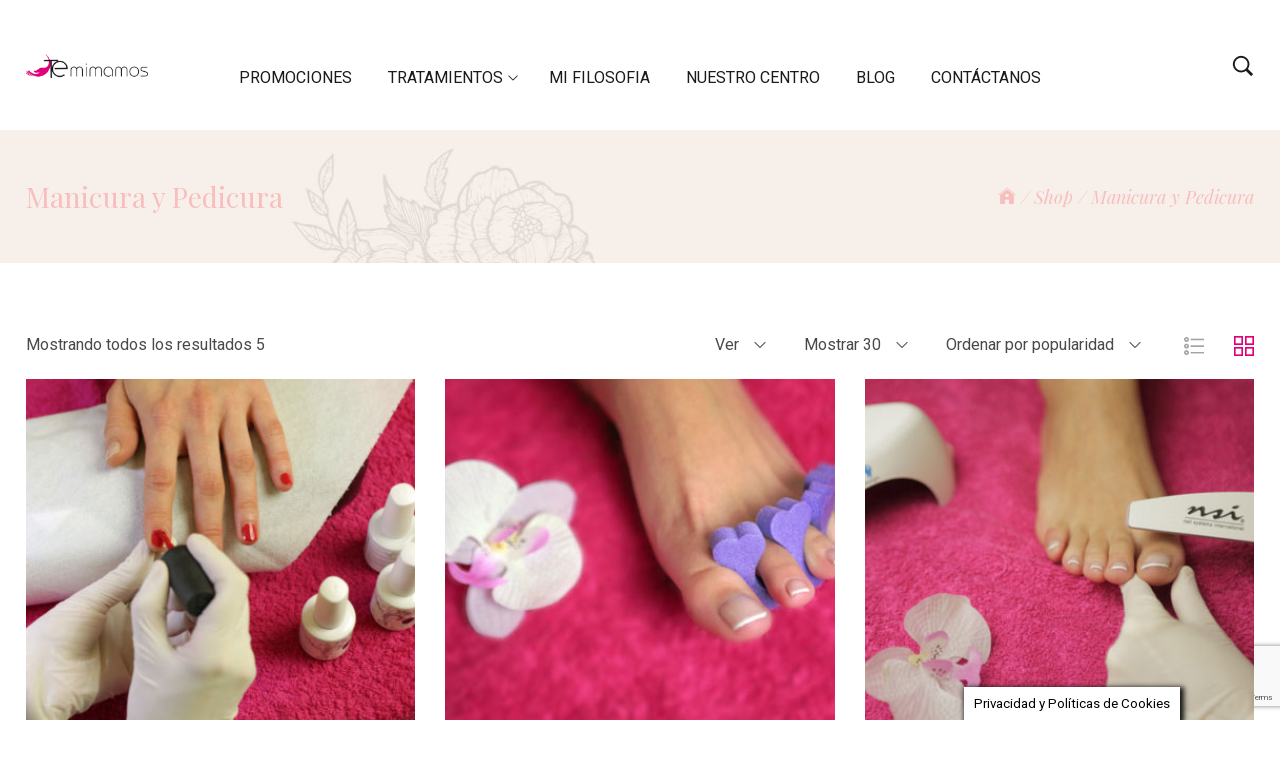

--- FILE ---
content_type: text/html; charset=UTF-8
request_url: https://temimamos.com/tratamientos/manicura-y-pedicura/?orderby=popularity
body_size: 16197
content:
<!DOCTYPE html>
<html lang="es">
<head>
    <meta charset="UTF-8">
    <link rel="profile" href="//gmpg.org/xfn/11">
    <title>Manicura y Pedicura &#8211; TeMimamos</title>
<meta name="viewport" content="user-scalable=no, width=device-width, initial-scale=1.0"><meta name="apple-mobile-web-app-capable" content="yes"><link rel='dns-prefetch' href='//www.google.com' />
<link rel='dns-prefetch' href='//fonts.googleapis.com' />
<link rel='dns-prefetch' href='//s.w.org' />
<link rel="alternate" type="application/rss+xml" title="TeMimamos &raquo; Feed" href="https://temimamos.com/feed/" />
<link rel="alternate" type="application/rss+xml" title="TeMimamos &raquo; Feed de los comentarios" href="https://temimamos.com/comments/feed/" />
<link rel="alternate" type="application/rss+xml" title="TeMimamos &raquo; Manicura y Pedicura Categoría Feed" href="https://temimamos.com/tratamientos/manicura-y-pedicura/feed/" />
		<script type="text/javascript">
			window._wpemojiSettings = {"baseUrl":"https:\/\/s.w.org\/images\/core\/emoji\/13.0.0\/72x72\/","ext":".png","svgUrl":"https:\/\/s.w.org\/images\/core\/emoji\/13.0.0\/svg\/","svgExt":".svg","source":{"concatemoji":"https:\/\/temimamos.com\/wp-includes\/js\/wp-emoji-release.min.js?ver=5.5.17"}};
			!function(e,a,t){var n,r,o,i=a.createElement("canvas"),p=i.getContext&&i.getContext("2d");function s(e,t){var a=String.fromCharCode;p.clearRect(0,0,i.width,i.height),p.fillText(a.apply(this,e),0,0);e=i.toDataURL();return p.clearRect(0,0,i.width,i.height),p.fillText(a.apply(this,t),0,0),e===i.toDataURL()}function c(e){var t=a.createElement("script");t.src=e,t.defer=t.type="text/javascript",a.getElementsByTagName("head")[0].appendChild(t)}for(o=Array("flag","emoji"),t.supports={everything:!0,everythingExceptFlag:!0},r=0;r<o.length;r++)t.supports[o[r]]=function(e){if(!p||!p.fillText)return!1;switch(p.textBaseline="top",p.font="600 32px Arial",e){case"flag":return s([127987,65039,8205,9895,65039],[127987,65039,8203,9895,65039])?!1:!s([55356,56826,55356,56819],[55356,56826,8203,55356,56819])&&!s([55356,57332,56128,56423,56128,56418,56128,56421,56128,56430,56128,56423,56128,56447],[55356,57332,8203,56128,56423,8203,56128,56418,8203,56128,56421,8203,56128,56430,8203,56128,56423,8203,56128,56447]);case"emoji":return!s([55357,56424,8205,55356,57212],[55357,56424,8203,55356,57212])}return!1}(o[r]),t.supports.everything=t.supports.everything&&t.supports[o[r]],"flag"!==o[r]&&(t.supports.everythingExceptFlag=t.supports.everythingExceptFlag&&t.supports[o[r]]);t.supports.everythingExceptFlag=t.supports.everythingExceptFlag&&!t.supports.flag,t.DOMReady=!1,t.readyCallback=function(){t.DOMReady=!0},t.supports.everything||(n=function(){t.readyCallback()},a.addEventListener?(a.addEventListener("DOMContentLoaded",n,!1),e.addEventListener("load",n,!1)):(e.attachEvent("onload",n),a.attachEvent("onreadystatechange",function(){"complete"===a.readyState&&t.readyCallback()})),(n=t.source||{}).concatemoji?c(n.concatemoji):n.wpemoji&&n.twemoji&&(c(n.twemoji),c(n.wpemoji)))}(window,document,window._wpemojiSettings);
		</script>
		<style type="text/css">
img.wp-smiley,
img.emoji {
	display: inline !important;
	border: none !important;
	box-shadow: none !important;
	height: 1em !important;
	width: 1em !important;
	margin: 0 .07em !important;
	vertical-align: -0.1em !important;
	background: none !important;
	padding: 0 !important;
}
</style>
	<link rel='stylesheet' id='toolset-common-es-css'  href='https://temimamos.com/wp-content/plugins/wp-views/vendor/toolset/common-es/public/toolset-common-es.css?ver=122000' type='text/css' media='all' />
<link rel='stylesheet' id='toolset_blocks-style-css-css'  href='https://temimamos.com/wp-content/plugins/wp-views/vendor/toolset/blocks/public/css/style.css?ver=1.1.3' type='text/css' media='all' />
<link rel='stylesheet' id='wp-block-library-css'  href='https://temimamos.com/wp-includes/css/dist/block-library/style.min.css?ver=5.5.17' type='text/css' media='all' />
<link rel='stylesheet' id='wp-block-library-theme-css'  href='https://temimamos.com/wp-includes/css/dist/block-library/theme.min.css?ver=5.5.17' type='text/css' media='all' />
<link rel='stylesheet' id='wc-block-style-css'  href='https://temimamos.com/wp-content/plugins/woocommerce/packages/woocommerce-blocks/build/style.css?ver=2.5.16' type='text/css' media='all' />
<link rel='stylesheet' id='view_editor_gutenberg_frontend_assets-css'  href='https://temimamos.com/wp-content/plugins/wp-views/public/css/views-frontend.css?ver=3.1.3' type='text/css' media='all' />
<link rel='stylesheet' id='contact-form-7-css'  href='https://temimamos.com/wp-content/plugins/contact-form-7/includes/css/styles.css?ver=5.2.2' type='text/css' media='all' />
<link rel='stylesheet' id='cookie-law-info-css'  href='https://temimamos.com/wp-content/plugins/cookie-law-info/public/css/cookie-law-info-public.css?ver=1.9.0' type='text/css' media='all' />
<link rel='stylesheet' id='cookie-law-info-gdpr-css'  href='https://temimamos.com/wp-content/plugins/cookie-law-info/public/css/cookie-law-info-gdpr.css?ver=1.9.0' type='text/css' media='all' />
<link rel='stylesheet' id='rs-plugin-settings-css'  href='https://temimamos.com/wp-content/plugins/revslider/public/assets/css/rs6.css?ver=6.1.8' type='text/css' media='all' />
<style id='rs-plugin-settings-inline-css' type='text/css'>
#rs-demo-id {}
</style>
<style id='woocommerce-inline-inline-css' type='text/css'>
.woocommerce form .form-row .required { visibility: visible; }
</style>
<link rel='stylesheet' id='yena-font-lastudioicon-css'  href='https://temimamos.com/wp-content/themes/yena/assets/css/lastudioicon.min.css?ver=1.0.0' type='text/css' media='all' />
<link rel='stylesheet' id='yena-footer-bar-css'  href='https://temimamos.com/wp-content/themes/yena/assets/css/footer-bar.min.css?ver=1.0.0' type='text/css' media='all' />
<link rel='stylesheet' id='yena-extra-elementor-css'  href='https://temimamos.com/wp-content/themes/yena/assets/css/lastudio-elements.min.css?ver=1.0.0' type='text/css' media='all' />
<link rel='stylesheet' id='yena-theme-css'  href='https://temimamos.com/wp-content/themes/yena/style.min.css?ver=1.0.0' type='text/css' media='all' />
<link rel='stylesheet' id='yena-woocommerce-css'  href='https://temimamos.com/wp-content/themes/yena/assets/css/woocommerce.min.css?ver=1.0.0' type='text/css' media='all' />
<style id='yena-woocommerce-inline-css' type='text/css'>
:root{--theme-body-font-family: "Roboto";--theme-body-font-color: #494949;--theme-heading-font-family: "Playfair Display",serif;--theme-heading-font-color: #211E1C;--theme-three-font-family: "Playfair Display",serif;--theme-primary-color: #e10079;--theme-link-hover-color: #e10079;--theme-secondary-color: #f8bdbd;--theme-three-color: #979797;--theme-border-color: #ebebeb;--theme-newsletter-popup-width: 870px;--theme-newsletter-popup-height: 420px;--theme-heading-font-weight: 700;--theme-body-line-height: 1.8;--theme-h1-font-size: 36px;--theme-h2-font-size: 32px;--theme-h3-font-size: 28px;--theme-h4-font-size: 24px;--theme-h5-font-size: 20px;--theme-h6-font-size: 18px}@media(min-width: 600px){ body.enable-footer-bars{ padding-bottom: 0} .footer-handheld-footer-bar { opacity: 0 !important; visibility: hidden !important } }.section-page-header{background-image:url("https://yena.la-studioweb.com/wp-content/uploads/2019/12/pagetitle-bg.jpg");background-color:#F9F9F9;background-position:left center;background-repeat:no-repeat;background-size:cover;}.section-page-header .page-title { color: #f8bdbd }.section-page-header { color: #f8bdbd }.section-page-header a { color: #f8bdbd }.section-page-header a:hover { color: #e10079 }.open-newsletter-popup .lightcase-inlineWrap{background-color:#ffffff;}#main #content-wrap{padding-top:30px;padding-bottom:60px;}.section-page-header .page-header-inner{padding-top:40px;padding-bottom:40px;}.section-page-header .page-title{font-family:"Playfair Display";font-weight:normal;font-size:22px;}.section-page-header .site-breadcrumbs{font-family:"Playfair Display";font-weight:normal;font-style:italic;font-size:14px;}.lastudio-posts.blog__entries .post-thumbnail .blog_item--thumbnail, .lastudio-posts.blog__entries .post-thumbnail .blog_item--thumbnail .slick-slide .sinmer{ padding-bottom: 56.25%}body{font-family:"Roboto";font-weight:normal;font-size:16px;}@media (min-width: 576px) {.section-page-header .page-header-inner{padding-top:40px;padding-bottom:40px;}.section-page-header .page-title{font-size:24px;}.section-page-header .site-breadcrumbs{font-size:16px;}}@media (min-width: 800px) {#main #content-wrap{padding-top:60px;padding-bottom:60px;}.section-page-header .page-header-inner{padding-top:50px;padding-bottom:50px;}.section-page-header .page-title{font-size:26px;}}@media (min-width: 1280px) {.section-page-header .page-title{font-size:28px;}.section-page-header .site-breadcrumbs{font-size:18px;}}@media (min-width: 1700px) {.section-page-header .page-header-inner{padding-top:60px;padding-bottom:60px;}.section-page-header .page-title{font-size:36px;}.la-shop-products .ul_products.products{margin-right:-25px;margin-left:-25px;}.la-shop-products .ul_products.products li.product_item{padding-top:0px;padding-right:25px;padding-bottom:35px;padding-left:25px;}}.lds-ripple {
    display: inline-block;
    position: relative;
    width: 64px;
    height: 64px
}
.lds-ripple div {
    position: absolute;
    border: 4px solid #fff;
    opacity: 1;
    border-radius: 50%;
    animation: lds-ripple 1s cubic-bezier(0, 0.2, 0.8, 1) infinite
}
.lds-ripple div:nth-child(2) {
    animation-delay: -0.5s
}
@keyframes lds-ripple {
    0% {
        top: 28px;
        left: 28px;
        width: 0;
        height: 0;
        opacity: 1
    }
    100% {
        top: -1px;
        left: -1px;
        width: 58px;
        height: 58px;
        opacity: 0
    }
}
.site-loading .la-image-loading {
    opacity: 1;
    visibility: visible;
}
.header-type-vertical:not(.body-loaded) #lastudio-header-builder .lahb-vertical.lahb-vcom {
    opacity: 0;
}
.la-image-loading.spinner-custom .content {
    width: 100px;
    margin-top: -50px;
    height: 100px;
    margin-left: -50px;
    text-align: center
}
.la-image-loading.spinner-custom .content img {
    width: auto;
    margin: 0 auto
}
.la-image-loading {
    opacity: 0;
    position: fixed;
    left: 0;
    top: 0;
    right: 0;
    bottom: 0;
    background: #fff;
    overflow: hidden;
    transition: all .3s ease-in-out;
    -webkit-transition: all .3s ease-in-out;
    visibility: hidden;
    z-index: 2
}
.la-image-loading .content {
    position: absolute;
    width: 50px;
    height: 50px;
    top: 50%;
    left: 50%;
    margin-left: -25px;
    margin-top: -25px
}
.la-loader.spinner1 {
    width: 40px;
    height: 40px;
    margin: 5px;
    display: block;
    box-shadow: 0 0 20px 0 rgba(0, 0, 0, 0.15);
    -webkit-box-shadow: 0 0 20px 0 rgba(0, 0, 0, 0.15);
    -webkit-animation: la-rotateplane 1.2s infinite ease-in-out;
    animation: la-rotateplane 1.2s infinite ease-in-out;
    border-radius: 3px;
    -moz-border-radius: 3px;
    -webkit-border-radius: 3px
}
.la-loader.spinner2 {
    width: 40px;
    height: 40px;
    margin: 5px;
    box-shadow: 0 0 20px 0 rgba(0, 0, 0, 0.15);
    -webkit-box-shadow: 0 0 20px 0 rgba(0, 0, 0, 0.15);
    border-radius: 100%;
    -webkit-animation: la-scaleout 1.0s infinite ease-in-out;
    animation: la-scaleout 1.0s infinite ease-in-out
}
.la-loader.spinner3 {
    margin: 15px 0 0 -10px;
    width: 70px;
    text-align: center
}
.la-loader.spinner3 [class*="bounce"] {
    width: 18px;
    height: 18px;
    box-shadow: 0 0 20px 0 rgba(0, 0, 0, 0.15);
    -webkit-box-shadow: 0 0 20px 0 rgba(0, 0, 0, 0.15);
    border-radius: 100%;
    display: inline-block;
    -webkit-animation: la-bouncedelay 1.4s infinite ease-in-out;
    animation: la-bouncedelay 1.4s infinite ease-in-out;
    -webkit-animation-fill-mode: both;
    animation-fill-mode: both
}
.la-loader.spinner3 .bounce1 {
    -webkit-animation-delay: -.32s;
    animation-delay: -.32s
}
.la-loader.spinner3 .bounce2 {
    -webkit-animation-delay: -.16s;
    animation-delay: -.16s
}
.la-loader.spinner4 {
    margin: 5px;
    width: 40px;
    height: 40px;
    text-align: center;
    -webkit-animation: la-rotate 2.0s infinite linear;
    animation: la-rotate 2.0s infinite linear
}
.la-loader.spinner4 [class*="dot"] {
    width: 60%;
    height: 60%;
    display: inline-block;
    position: absolute;
    top: 0;
    border-radius: 100%;
    -webkit-animation: la-bounce 2.0s infinite ease-in-out;
    animation: la-bounce 2.0s infinite ease-in-out;
    box-shadow: 0 0 20px 0 rgba(0, 0, 0, 0.15);
    -webkit-box-shadow: 0 0 20px 0 rgba(0, 0, 0, 0.15)
}
.la-loader.spinner4 .dot2 {
    top: auto;
    bottom: 0;
    -webkit-animation-delay: -1.0s;
    animation-delay: -1.0s
}
.la-loader.spinner5 {
    margin: 5px;
    width: 40px;
    height: 40px
}
.la-loader.spinner5 div {
    width: 33%;
    height: 33%;
    float: left;
    -webkit-animation: la-cubeGridScaleDelay 1.3s infinite ease-in-out;
    animation: la-cubeGridScaleDelay 1.3s infinite ease-in-out
}
.la-loader.spinner5 div:nth-child(1), .la-loader.spinner5 div:nth-child(5), .la-loader.spinner5 div:nth-child(9) {
    -webkit-animation-delay: .2s;
    animation-delay: .2s
}
.la-loader.spinner5 div:nth-child(2), .la-loader.spinner5 div:nth-child(6) {
    -webkit-animation-delay: .3s;
    animation-delay: .3s
}
.la-loader.spinner5 div:nth-child(3) {
    -webkit-animation-delay: .4s;
    animation-delay: .4s
}
.la-loader.spinner5 div:nth-child(4), .la-loader.spinner5 div:nth-child(8) {
    -webkit-animation-delay: .1s;
    animation-delay: .1s
}
.la-loader.spinner5 div:nth-child(7) {
    -webkit-animation-delay: 0s;
    animation-delay: 0s
}
@-webkit-keyframes la-rotateplane {
    0% {
        -webkit-transform: perspective(120px)
    }
    50% {
        -webkit-transform: perspective(120px) rotateY(180deg)
    }
    100% {
        -webkit-transform: perspective(120px) rotateY(180deg) rotateX(180deg)
    }
}
@keyframes la-rotateplane {
    0% {
        transform: perspective(120px) rotateX(0deg) rotateY(0deg)
    }
    50% {
        transform: perspective(120px) rotateX(-180.1deg) rotateY(0deg)
    }
    100% {
        transform: perspective(120px) rotateX(-180deg) rotateY(-179.9deg)
    }
}
@-webkit-keyframes la-scaleout {
    0% {
        -webkit-transform: scale(0);
    }
    100% {
        -webkit-transform: scale(1);
        opacity: 0
    }
}
@keyframes la-scaleout {
    0% {
        transform: scale(0);
        -webkit-transform: scale(0)
    }
    100% {
        transform: scale(1);
        -webkit-transform: scale(1);
        opacity: 0
    }
}
@-webkit-keyframes la-bouncedelay {
    0%, 80%, 100% {
        -webkit-transform: scale(0)
    }
    40% {
        -webkit-transform: scale(1)
    }
}
@keyframes la-bouncedelay {
    0%, 80%, 100% {
        transform: scale(0)
    }
    40% {
        transform: scale(1)
    }
}
@-webkit-keyframes la-rotate {
    100% {
        -webkit-transform: rotate(360deg)
    }
}
@keyframes la-rotate {
    100% {
        transform: rotate(360deg);
        -webkit-transform: rotate(360deg)
    }
}
@-webkit-keyframes la-bounce {
    0%, 100% {
        -webkit-transform: scale(0)
    }
    50% {
        -webkit-transform: scale(1)
    }
}
@keyframes la-bounce {
    0%, 100% {
        transform: scale(0)
    }
    50% {
        transform: scale(1)
    }
}
@-webkit-keyframes la-cubeGridScaleDelay {
    0% {
        -webkit-transform: scale3d(1, 1, 1)
    }
    35% {
        -webkit-transform: scale3d(0, 0, 1)
    }
    70% {
        -webkit-transform: scale3d(1, 1, 1)
    }
    100% {
        -webkit-transform: scale3d(1, 1, 1)
    }
}
@keyframes la-cubeGridScaleDelay {
    0% {
        transform: scale3d(1, 1, 1)
    }
    35% {
        transform: scale3d(0, 0, 1)
    }
    70% {
        transform: scale3d(1, 1, 1)
    }
    100% {
        transform: scale3d(1, 1, 1)
    }
}

.la-loader.spinner1,
.la-loader.spinner2,
.la-loader.spinner3 [class*="bounce"],
.la-loader.spinner4 [class*="dot"],
.la-loader.spinner5 div {
    background-color: var(--theme-primary-color, #F55555)
}

.la-loader-ss{
    width: 200px;
    display: block;
    height: 2px;
    background-color: #D8D8D8;
    margin-left: -75px;
    margin-top: 20px;
    position: relative;
    text-align: center
}
.la-loader-ss:before{
    content: '';
    position: absolute;
    left: 0;
    top: 0;
    height: 100%;
    background-color: var(--theme-primary-color, #F55555);
    width: var(--theme-loading-progress, 0%)
}
.la-loader-ss:after{
    content: attr(data-progress-text);
    font-size: 14px;
    padding-top: 10px
}
.body-loaded .la-loader-ss:after {
    content: '100%'
}
.body-loaded .la-loader-ss:before {
    width: 100%
}
.site-loading.body-loaded .la-loader-ss:after {
    content: '0%'
}
.site-loading.body-loaded .la-loader-ss:before {
    width: 0
}
.site-loading.active_page_loading .lahb-element:not(.lahb-logo),
.site-loading.active_page_loading #footer,
.site-loading.active_page_loading #main {
    opacity: 0
}
.site-loading.active_page_loading .lahb-element.lahb-logo {
    position: fixed;
    left: 50%;
    transform: translate(-50%,0)
}
.site-loading.active_page_loading .lahb-element.lahb-logo img.lahb-logo.logo--transparency {
    display: none
}
.site-loading.active_page_loading .lahb-element.lahb-logo img.lahb-logo.logo--normal {
    display: inline-block
}
</style>
<link rel='stylesheet' id='mediaelement-css'  href='https://temimamos.com/wp-includes/js/mediaelement/mediaelementplayer-legacy.min.css?ver=4.2.13-9993131' type='text/css' media='all' />
<link rel='stylesheet' id='wp-mediaelement-css'  href='https://temimamos.com/wp-includes/js/mediaelement/wp-mediaelement.min.css?ver=5.5.17' type='text/css' media='all' />
<link rel='stylesheet' id='views-pagination-style-css'  href='https://temimamos.com/wp-content/plugins/wp-views/embedded/res/css/wpv-pagination.css?ver=3.1.3' type='text/css' media='all' />
<style id='views-pagination-style-inline-css' type='text/css'>
.wpv-sort-list-dropdown.wpv-sort-list-dropdown-style-default > span.wpv-sort-list,.wpv-sort-list-dropdown.wpv-sort-list-dropdown-style-default .wpv-sort-list-item {border-color: #cdcdcd;}.wpv-sort-list-dropdown.wpv-sort-list-dropdown-style-default .wpv-sort-list-item a {color: #444;background-color: #fff;}.wpv-sort-list-dropdown.wpv-sort-list-dropdown-style-default a:hover,.wpv-sort-list-dropdown.wpv-sort-list-dropdown-style-default a:focus {color: #000;background-color: #eee;}.wpv-sort-list-dropdown.wpv-sort-list-dropdown-style-default .wpv-sort-list-item.wpv-sort-list-current a {color: #000;background-color: #eee;}.wpv-sort-list-dropdown.wpv-sort-list-dropdown-style-grey > span.wpv-sort-list,.wpv-sort-list-dropdown.wpv-sort-list-dropdown-style-grey .wpv-sort-list-item {border-color: #cdcdcd;}.wpv-sort-list-dropdown.wpv-sort-list-dropdown-style-grey .wpv-sort-list-item a {color: #444;background-color: #eeeeee;}.wpv-sort-list-dropdown.wpv-sort-list-dropdown-style-grey a:hover,.wpv-sort-list-dropdown.wpv-sort-list-dropdown-style-grey a:focus {color: #000;background-color: #e5e5e5;}.wpv-sort-list-dropdown.wpv-sort-list-dropdown-style-grey .wpv-sort-list-item.wpv-sort-list-current a {color: #000;background-color: #e5e5e5;}.wpv-sort-list-dropdown.wpv-sort-list-dropdown-style-blue > span.wpv-sort-list,.wpv-sort-list-dropdown.wpv-sort-list-dropdown-style-blue .wpv-sort-list-item {border-color: #0099cc;}.wpv-sort-list-dropdown.wpv-sort-list-dropdown-style-blue .wpv-sort-list-item a {color: #444;background-color: #cbddeb;}.wpv-sort-list-dropdown.wpv-sort-list-dropdown-style-blue a:hover,.wpv-sort-list-dropdown.wpv-sort-list-dropdown-style-blue a:focus {color: #000;background-color: #95bedd;}.wpv-sort-list-dropdown.wpv-sort-list-dropdown-style-blue .wpv-sort-list-item.wpv-sort-list-current a {color: #000;background-color: #95bedd;}
</style>
<link rel='stylesheet' id='yena-child-style-css'  href='https://temimamos.com/wp-content/themes/yena-child/style.css?ver=1.0.0' type='text/css' media='all' />
<link rel='stylesheet' id='lasf-google-web-fonts-yena_options-css'  href='//fonts.googleapis.com/css?family=Roboto:n,i,700,700i%7CPlayfair%20Display:n%7CPlayfair%20Display:i' type='text/css' media='all' />
<script src='https://temimamos.com/wp-includes/js/jquery/jquery.js?ver=1.12.4-wp' id='jquery-core-js'></script>
<script type='text/javascript' id='cookie-law-info-js-extra'>
/* <![CDATA[ */
var Cli_Data = {"nn_cookie_ids":[],"cookielist":[],"ccpaEnabled":"","ccpaRegionBased":"","ccpaBarEnabled":"","ccpaType":"gdpr","js_blocking":"","custom_integration":""};
var cli_cookiebar_settings = {"animate_speed_hide":"500","animate_speed_show":"500","background":"#FFF","border":"#b1a6a6c2","border_on":"","button_1_button_colour":"#000","button_1_button_hover":"#000000","button_1_link_colour":"#fff","button_1_as_button":"1","button_1_new_win":"","button_2_button_colour":"#333","button_2_button_hover":"#292929","button_2_link_colour":"#444","button_2_as_button":"","button_2_hidebar":"","button_3_button_colour":"#000","button_3_button_hover":"#000000","button_3_link_colour":"#fff","button_3_as_button":"1","button_3_new_win":"","button_4_button_colour":"#000","button_4_button_hover":"#000000","button_4_link_colour":"#62a329","button_4_as_button":"","font_family":"inherit","header_fix":"","notify_animate_hide":"1","notify_animate_show":"1","notify_div_id":"#cookie-law-info-bar","notify_position_horizontal":"right","notify_position_vertical":"bottom","scroll_close":"1","scroll_close_reload":"","accept_close_reload":"","reject_close_reload":"","showagain_tab":"1","showagain_background":"#fff","showagain_border":"#000","showagain_div_id":"#cookie-law-info-again","showagain_x_position":"100px","text":"#000","show_once_yn":"1","show_once":"3000","logging_on":"","as_popup":"","popup_overlay":"1","bar_heading_text":"Informaci\u00f3n sobre Protecci\u00f3n de datos y Cookies","cookie_bar_as":"widget","popup_showagain_position":"bottom-right","widget_position":"right"};
var log_object = {"ajax_url":"https:\/\/temimamos.com\/wp-admin\/admin-ajax.php"};
/* ]]> */
</script>
<script src='https://temimamos.com/wp-content/plugins/cookie-law-info/public/js/cookie-law-info-public.js?ver=1.9.0' id='cookie-law-info-js'></script>
<script src='https://temimamos.com/wp-content/plugins/revslider/public/assets/js/revolution.tools.min.js?ver=6.0' id='tp-tools-js'></script>
<script src='https://temimamos.com/wp-content/plugins/revslider/public/assets/js/rs6.min.js?ver=6.1.8' id='revmin-js'></script>
<link rel="https://api.w.org/" href="https://temimamos.com/wp-json/" /><link rel="EditURI" type="application/rsd+xml" title="RSD" href="https://temimamos.com/xmlrpc.php?rsd" />
<link rel="wlwmanifest" type="application/wlwmanifest+xml" href="https://temimamos.com/wp-includes/wlwmanifest.xml" /> 
<meta name="generator" content="WordPress 5.5.17" />
<meta name="generator" content="WooCommerce 4.2.5" />
<style id="lahb-frontend-styles-inline-css">.lahb-wrap .lahb-desktop-view .lahb-row1-area { color:#1a1a1a;}.lahb-wrap .lahb-desktop-view .lahb-row1-area { background-color:#ffffff;}.lahb-wrap .lahb-desktop-view .lahb-row1-area { height:130px;}@media only screen and ( max-width:1279px ) {.lahb-wrap .lahb-desktop-view .lahb-row1-area { height:110px;} }@media ( max-width: 799px ) {.lahb-wrap .lahb-desktop-view .lahb-row1-area { height:100px;} }.enable-header-transparency .lahb-wrap:not(.is-sticky) .lahb-desktop-view .lahb-row1-area { background-color:rgba(255,255,255,0);}.enable-header-transparency .lahb-wrap:not(.is-sticky) .lahb-desktop-view .lahb-row1-area .lahb-element, .enable-header-transparency .lahb-wrap:not(.is-sticky) .lahb-desktop-view .lahb-row1-area .lahb-search .search-field { color:#ffffff;}#lastudio-header-builder .nav__wrap_1570441659347 > ul > li > a,.lahb-responsive-menu-1570441659347 .responav li.menu-item > a:not(.button) { text-align:center;text-transform:uppercase;margin-right:-10px;margin-left:-10px;padding-top:25px;}@media ( max-width: 799px ) {#lastudio-header-builder .nav__wrap_1570441659347,.nav__res_hm_icon_1570441659347 { margin-left:20px;} }#lastudio-header-builder .nav__wrap_1570441659347, #lastudio-header-builder .nav__wrap_1570441659347 .menu, .nav__wrap_1570441659347 .menu > li, .nav__wrap_1570441659347 .menu > li > a { height: 100%; }#lastudio-header-builder .search_1570441694437 > a > i, #lastudio-header-builder .search_1570441694437 > a > i:before, #lastudio-header-builder .search_1570441694437 form .search-button { font-size:22px;}#lastudio-header-builder .search_1570441694437 > a > span.search-toggle-txt, #lastudio-header-builder .search_1570441694437 > a:hover > span.search-toggle-txt { float:left;}@media only screen and ( max-width:1279px ) {#lastudio-header-builder .search_1570441694437 > a > span.search-toggle-txt, #lastudio-header-builder .search_1570441694437 > a:hover > span.search-toggle-txt { float:left;} }@media ( max-width: 799px ) {#lastudio-header-builder .search_1570441694437 > a > span.search-toggle-txt, #lastudio-header-builder .search_1570441694437 > a:hover > span.search-toggle-txt { float:left;} }.lahb-wrap .lahb-tablets-view .lahb-row1-area { color:#1a1a1a;}.lahb-wrap .lahb-tablets-view .lahb-row1-area { background-color:#ffffff;}.lahb-wrap .lahb-tablets-view .lahb-row1-area { height:130px;}@media only screen and ( max-width:1279px ) {.lahb-wrap .lahb-tablets-view .lahb-row1-area { height:110px;} }@media ( max-width: 799px ) {.lahb-wrap .lahb-tablets-view .lahb-row1-area { height:100px;} }.enable-header-transparency .lahb-wrap:not(.is-sticky) .lahb-tablets-view .lahb-row1-area { background-color:rgba(255,255,255,0);}.enable-header-transparency .lahb-wrap:not(.is-sticky) .lahb-tablets-view .lahb-row1-area .lahb-element, .enable-header-transparency .lahb-wrap:not(.is-sticky) .lahb-tablets-view .lahb-row1-area .lahb-search .search-field { color:#ffffff;}.lahb-wrap .lahb-mobiles-view .lahb-row1-area { color:#1a1a1a;}.lahb-wrap .lahb-mobiles-view .lahb-row1-area { background-color:#ffffff;}.lahb-wrap .lahb-mobiles-view .lahb-row1-area { height:130px;}@media only screen and ( max-width:1279px ) {.lahb-wrap .lahb-mobiles-view .lahb-row1-area { height:110px;} }@media ( max-width: 799px ) {.lahb-wrap .lahb-mobiles-view .lahb-row1-area { height:100px;} }.enable-header-transparency .lahb-wrap:not(.is-sticky) .lahb-mobiles-view .lahb-row1-area { background-color:rgba(255,255,255,0);}.enable-header-transparency .lahb-wrap:not(.is-sticky) .lahb-mobiles-view .lahb-row1-area .lahb-element, .enable-header-transparency .lahb-wrap:not(.is-sticky) .lahb-mobiles-view .lahb-row1-area .lahb-search .search-field { color:#ffffff;}</style>	<noscript><style>.woocommerce-product-gallery{ opacity: 1 !important; }</style></noscript>
	<style type="text/css">.recentcomments a{display:inline !important;padding:0 !important;margin:0 !important;}</style><meta name="generator" content="Powered by Slider Revolution 6.1.8 - responsive, Mobile-Friendly Slider Plugin for WordPress with comfortable drag and drop interface." />
<link rel="icon" href="https://temimamos.com/wp-content/uploads/2020/05/temimamos-favicom.png" sizes="32x32" />
<link rel="icon" href="https://temimamos.com/wp-content/uploads/2020/05/temimamos-favicom.png" sizes="192x192" />
<link rel="apple-touch-icon" href="https://temimamos.com/wp-content/uploads/2020/05/temimamos-favicom.png" />
<meta name="msapplication-TileImage" content="https://temimamos.com/wp-content/uploads/2020/05/temimamos-favicom.png" />
<script type="text/javascript">function setREVStartSize(e){			
			try {								
				var pw = document.getElementById(e.c).parentNode.offsetWidth,
					newh;
				pw = pw===0 || isNaN(pw) ? window.innerWidth : pw;
				e.tabw = e.tabw===undefined ? 0 : parseInt(e.tabw);
				e.thumbw = e.thumbw===undefined ? 0 : parseInt(e.thumbw);
				e.tabh = e.tabh===undefined ? 0 : parseInt(e.tabh);
				e.thumbh = e.thumbh===undefined ? 0 : parseInt(e.thumbh);
				e.tabhide = e.tabhide===undefined ? 0 : parseInt(e.tabhide);
				e.thumbhide = e.thumbhide===undefined ? 0 : parseInt(e.thumbhide);
				e.mh = e.mh===undefined || e.mh=="" || e.mh==="auto" ? 0 : parseInt(e.mh,0);		
				if(e.layout==="fullscreen" || e.l==="fullscreen") 						
					newh = Math.max(e.mh,window.innerHeight);				
				else{					
					e.gw = Array.isArray(e.gw) ? e.gw : [e.gw];
					for (var i in e.rl) if (e.gw[i]===undefined || e.gw[i]===0) e.gw[i] = e.gw[i-1];					
					e.gh = e.el===undefined || e.el==="" || (Array.isArray(e.el) && e.el.length==0)? e.gh : e.el;
					e.gh = Array.isArray(e.gh) ? e.gh : [e.gh];
					for (var i in e.rl) if (e.gh[i]===undefined || e.gh[i]===0) e.gh[i] = e.gh[i-1];
										
					var nl = new Array(e.rl.length),
						ix = 0,						
						sl;					
					e.tabw = e.tabhide>=pw ? 0 : e.tabw;
					e.thumbw = e.thumbhide>=pw ? 0 : e.thumbw;
					e.tabh = e.tabhide>=pw ? 0 : e.tabh;
					e.thumbh = e.thumbhide>=pw ? 0 : e.thumbh;					
					for (var i in e.rl) nl[i] = e.rl[i]<window.innerWidth ? 0 : e.rl[i];
					sl = nl[0];									
					for (var i in nl) if (sl>nl[i] && nl[i]>0) { sl = nl[i]; ix=i;}															
					var m = pw>(e.gw[ix]+e.tabw+e.thumbw) ? 1 : (pw-(e.tabw+e.thumbw)) / (e.gw[ix]);					

					newh =  (e.type==="carousel" && e.justify==="true" ? e.gh[ix] : (e.gh[ix] * m)) + (e.tabh + e.thumbh);
				}			
				
				if(window.rs_init_css===undefined) window.rs_init_css = document.head.appendChild(document.createElement("style"));					
				document.getElementById(e.c).height = newh;
				window.rs_init_css.innerHTML += "#"+e.c+"_wrapper { height: "+newh+"px }";				
			} catch(e){
				console.log("Failure at Presize of Slider:" + e)
			}					   
		  };</script>
<script>;(function($) {
    "use strict";
    $(function(){
        // do stuff 
    });
})(jQuery);</script></head>

<body class="archive tax-product_cat term-manicura-y-pedicura term-38 wp-embed-responsive theme-yena woocommerce woocommerce-page woocommerce-no-js ltr yena-body lastudio-yena body-col-1c page-title-v4 header-v-1 enable-header-sticky enable-main-fullwidth elementor-default">


<div id="outer-wrap" class="site">

    
    <div id="wrap">
        <header id="lastudio-header-builder" class="lahb-wrap">
    <div class="lahbhouter"><div class="lahbhinner"><div class="main-slide-toggle"></div><div class="lahb-screen-view lahb-desktop-view"><div class="lahb-area lahb-row1-area lahb-content-middle lahb-area__1-8-1"><div class="container la-container-full"><div class="lahb-content-wrap lahb-area__1-8-1"><div class="lahb-col lahb-col__left"><div data-element-id="1588945211503" class="lahb-element lahb-logo logo_1588945211503" itemscope itemtype="http://schema.org/Brand"><a href="https://temimamos.com/" rel="home">
				<img class="lahb-logo logo--normal" src="https://temimamos.com/wp-content/uploads/2020/05/logo-temimamos.png" alt="TeMimamos">
				<img class="lahb-logo logo--transparency" src="https://temimamos.com/wp-content/uploads/2020/05/logo-temimamos.png" alt="TeMimamos">
			</a></div></div><div class="lahb-col lahb-col__center"><div class="lahb-element--dontcopy lahb-responsive-menu-wrap lahb-responsive-menu-1570441659347" data-uniqid="1570441659347"><div class="close-responsive-nav"><div class="lahb-menu-cross-icon"></div></div><ul id="menu-primary-navigation-1" class="responav menu"><li class="menu-item menu-item-type-custom menu-item-object-custom menu-item-997 mm-lv-0"><a href="https://temimamos.com/promociones/"><span class="text-wrap"><span class="menu-text">PROMOCIONES</span></span></a></li>
<li class="menu-item menu-item-type-post_type menu-item-object-page menu-item-has-children menu-item-1817 mm-lv-0"><a href="https://temimamos.com/tratamientos-temimamos/"><span class="text-wrap"><span class="menu-text">Tratamientos</span></span></a><ul class="sub-menu">	<li class="menu-item menu-item-type-custom menu-item-object-custom menu-item-1428 mm-lv-1"><a href="https://temimamos.com/tratamientos/corporal/"><span class="text-wrap"><span class="menu-text">Corporal</span></span></a></li>
	<li class="menu-item menu-item-type-custom menu-item-object-custom menu-item-1429 mm-lv-1"><a href="https://temimamos.com/tratamientos/facial/"><span class="text-wrap"><span class="menu-text">Facial</span></span></a></li>
	<li class="menu-item menu-item-type-post_type menu-item-object-page menu-item-1499 mm-lv-1"><a href="https://temimamos.com/fotodepilacion/"><span class="text-wrap"><span class="menu-text">Fotodepilación</span></span></a></li>
	<li class="menu-item menu-item-type-custom menu-item-object-custom menu-item-1667 mm-lv-1"><a href="https://temimamos.com/tratamientos/manicura-y-pedicura/"><span class="text-wrap"><span class="menu-text">Manicura y Pedicura</span></span></a></li>
</ul></li>
<li class="menu-item menu-item-type-post_type menu-item-object-page menu-item-1614 mm-lv-0"><a href="https://temimamos.com/mi-filosofia/"><span class="text-wrap"><span class="menu-text">MI FILOSOFIA</span></span></a></li>
<li class="menu-item menu-item-type-post_type menu-item-object-page menu-item-1639 mm-lv-0"><a href="https://temimamos.com/nuestro-centro/"><span class="text-wrap"><span class="menu-text">NUESTRO CENTRO</span></span></a></li>
<li class="menu-item menu-item-type-custom menu-item-object-custom menu-item-341 mm-lv-0"><a href="https://temimamos.com/blog/"><span class="text-wrap"><span class="menu-text">BLOG</span></span></a></li>
<li class="menu-item menu-item-type-post_type menu-item-object-page menu-item-1656 mm-lv-0"><a href="https://temimamos.com/contactanos/"><span class="text-wrap"><span class="menu-text">CONTÁCTANOS</span></span></a></li>
</ul></div><nav data-element-id="1570441659347" class="lahb-element lahb-nav-wrap m1_menu_style has-megamenu has-parent-arrow arrow-bottom nav__wrap_1570441659347" data-uniqid="1570441659347" itemscope="itemscope" itemtype="http://schema.org/SiteNavigationElement"><ul id="menu-primary-navigation" class="menu"><li class="menu-item menu-item-type-custom menu-item-object-custom menu-item-997 mm-lv-0"><a href="https://temimamos.com/promociones/"><span class="text-wrap"><span class="menu-text">PROMOCIONES</span></span></a></li>
<li class="menu-item menu-item-type-post_type menu-item-object-page menu-item-has-children menu-item-1817 mm-lv-0 mm-popup-narrow"><a href="https://temimamos.com/tratamientos-temimamos/"><span class="text-wrap"><span class="menu-text">Tratamientos</span></span></a><ul class="sub-menu">	<li class="menu-item menu-item-type-custom menu-item-object-custom menu-item-1428 mm-lv-1"><a href="https://temimamos.com/tratamientos/corporal/"><span class="text-wrap"><span class="menu-text">Corporal</span></span></a></li>
	<li class="menu-item menu-item-type-custom menu-item-object-custom menu-item-1429 mm-lv-1"><a href="https://temimamos.com/tratamientos/facial/"><span class="text-wrap"><span class="menu-text">Facial</span></span></a></li>
	<li class="menu-item menu-item-type-post_type menu-item-object-page menu-item-1499 mm-lv-1"><a href="https://temimamos.com/fotodepilacion/"><span class="text-wrap"><span class="menu-text">Fotodepilación</span></span></a></li>
	<li class="menu-item menu-item-type-custom menu-item-object-custom menu-item-1667 mm-lv-1"><a href="https://temimamos.com/tratamientos/manicura-y-pedicura/"><span class="text-wrap"><span class="menu-text">Manicura y Pedicura</span></span></a></li>
</ul></li>
<li class="menu-item menu-item-type-post_type menu-item-object-page menu-item-1614 mm-lv-0"><a href="https://temimamos.com/mi-filosofia/"><span class="text-wrap"><span class="menu-text">MI FILOSOFIA</span></span></a></li>
<li class="menu-item menu-item-type-post_type menu-item-object-page menu-item-1639 mm-lv-0"><a href="https://temimamos.com/nuestro-centro/"><span class="text-wrap"><span class="menu-text">NUESTRO CENTRO</span></span></a></li>
<li class="menu-item menu-item-type-custom menu-item-object-custom menu-item-341 mm-lv-0"><a href="https://temimamos.com/blog/"><span class="text-wrap"><span class="menu-text">BLOG</span></span></a></li>
<li class="menu-item menu-item-type-post_type menu-item-object-page menu-item-1656 mm-lv-0"><a href="https://temimamos.com/contactanos/"><span class="text-wrap"><span class="menu-text">CONTÁCTANOS</span></span></a></li>
</ul></nav><div data-element2-id="1570441659347" class="lahb-element lahb-responsive-menu-icon-wrap nav__res_hm_icon_1570441659347" data-uniqid="1570441659347"><a href="#"><i class="lastudioicon-menu-4-1"></i></a></div></div><div class="lahb-col lahb-col__right"><div data-element-id="1570441694437" class="lahb-element lahb-icon-wrap lahb-search  lahb-header-full search_1570441694437"><a href="#" class="lahb-icon-element lahb-icon-element-full js-search_trigger_full hcolorf "><i class="lastudioicon-zoom-1"></i></a><div class="header-search-full-wrap lahb-element--dontcopy"><p class="searchform-fly-text">Start typing and press Enter to search</p><form class="search-form" role="search" action="https://temimamos.com/" method="get" ><input autocomplete="off" name="s" type="text" class="search-field" placeholder="Search"><input type="hidden" value="product" name="post_type" /><button type="reset" class="search-button search-reset"><i class="lastudioicon-e-remove"></i></button><button class="search-button" type="submit"><i class="lastudioicon-zoom-1"></i></button></form></div></div></div></div><!-- .lahb-content-wrap --></div><!-- .container --></div><!-- .lahb-area --></div><div class="lahb-screen-view lahb-tablets-view"><div class="lahb-area lahb-row1-area lahb-content-middle lahb-area__auto"><div class="container la-container-full"><div class="lahb-content-wrap lahb-area__auto"><div class="lahb-col lahb-col__left"><div data-element-id="1588945211503" class="lahb-element lahb-element--placeholder"></div></div><div class="lahb-col lahb-col__center"></div><div class="lahb-col lahb-col__right"><div data-element-id="1570441694437" class="lahb-element lahb-element--placeholder"></div><div data-element-id="1570441659347" class="lahb-element lahb-element--placeholder"></div><div data-element2-id="1570441659347" class="lahb-element lahb-element--placeholder2"></div></div></div><!-- .lahb-content-wrap --></div><!-- .container --></div><!-- .lahb-area --></div><div class="lahb-screen-view lahb-mobiles-view"><div class="lahb-area lahb-row1-area lahb-content-middle lahb-area__auto"><div class="container la-container-full"><div class="lahb-content-wrap lahb-area__auto"><div class="lahb-col lahb-col__left"><div data-element-id="1588945211503" class="lahb-element lahb-logo logo_1588945211503"><a href="https://temimamos.com/" rel="home">
				<img class="lahb-logo logo--normal" src="https://temimamos.com/wp-content/uploads/2020/05/logo-temimamos.png" alt="TeMimamos">
				<img class="lahb-logo logo--transparency" src="https://temimamos.com/wp-content/uploads/2020/05/logo-temimamos.png" alt="TeMimamos">
			</a></div></div><div class="lahb-col lahb-col__center"></div><div class="lahb-col lahb-col__right"><div data-element-id="1570441694437" class="lahb-element lahb-element--placeholder"></div><div data-element-id="1570441659347" class="lahb-element lahb-element--placeholder"></div><div data-element2-id="1570441659347" class="lahb-element lahb-element--placeholder2"></div></div></div><!-- .lahb-content-wrap --></div><!-- .container --></div><!-- .lahb-area --></div></div></div><div class="lahb-wrap-sticky-height"></div></header>
        
        <main id="main" class="site-main">
                <header id="section_page_header" class="section-page-header">
        <div class="container">
            <div class="page-header-inner">
                <h1 class="page-title" >Manicura y Pedicura</h1><nav aria-label="Breadcrumbs" class="site-breadcrumbs"><ul class="trail-items"><li class="trail-item trail-begin"><a href="https://temimamos.com" rel="home" aria-label="Inicio" itemprop="item"><span><span class="icon-home lastudioicon-home-2"></span><span class="breadcrumb-home has-icon">Inicio</span></span></a><span class="breadcrumb-sep">/</span><meta content="1" /></li><li class="trail-item"><a href="https://temimamos.com/shop/" itemprop="item"><span>Shop</span></a><span class="breadcrumb-sep">/</span><meta content="2" /></li><li class="trail-item trail-end"><span>Manicura y Pedicura</span><meta content="https://temimamos.com/tratamientos/manicura-y-pedicura/?orderby=popularity" /><meta content="3" /></li></ul></nav>            </div>
        </div>
    </header>
    <!-- #page_header -->


<div id="content-wrap" class="container">

    
    <div id="primary" class="content-area">

        
        <div id="content" class="site-content">

            
            <article class="single-page-article">    <div class="wc_page_description">
	
		    </div>
<div class="woocommerce-notices-wrapper"></div><div class="wc-toolbar-container">
    <div class="wc-toolbar wc-toolbar-top clearfix">
                                <div class="wc-toolbar-left">
                <p class="woocommerce-result-count">
	Mostrando todos los resultados 5</p>
            </div>
            <div class="wc-toolbar-right">
	                                <div class="lasf-custom-dropdown wc-view-item">
                        <button><span data-text="Ver">Ver</span></button>
                        <ul><li><a data-col="2" href="javascript:;">Ver 02</a></li>
				            <li><a data-col="3" href="javascript:;">Ver 03</a></li>
				            <li><a data-col="4" href="javascript:;">Ver 04</a></li>
				            </ul>
                    </div>
	            	                                <div class="lasf-custom-dropdown wc-view-count">
                        <button><span>Mostrar 30</span></button>
                        <ul><li
					            ><a href="/tratamientos/manicura-y-pedicura/?orderby=popularity&#038;per_page=12">Mostrar 12</a></li>
				            <li
					            ><a href="/tratamientos/manicura-y-pedicura/?orderby=popularity&#038;per_page=15">Mostrar 15</a></li>
				            <li
					             class="active"><a href="/tratamientos/manicura-y-pedicura/?orderby=popularity&#038;per_page=30">Mostrar 30</a></li>
				            </ul>
                    </div>
	                                            <div class="lasf-custom-dropdown wc-ordering">
	<button><span>Ordenar por popularidad</span></button>
	<ul>
					<li><a href="/tratamientos/manicura-y-pedicura/?orderby=menu_order">Ordenación por defecto</a></li>
					<li class="active"><a href="/tratamientos/manicura-y-pedicura/?orderby=popularity">Ordenar por popularidad</a></li>
					<li><a href="/tratamientos/manicura-y-pedicura/?orderby=rating">Ordenar por clasificación</a></li>
					<li><a href="/tratamientos/manicura-y-pedicura/?orderby=date">Ordenar Z..A</a></li>
					<li><a href="/tratamientos/manicura-y-pedicura/?orderby=price">Ordenar por precio</a></li>
					<li><a href="/tratamientos/manicura-y-pedicura/?orderby=price-desc">Ordenar por precio</a></li>
			</ul>
</div>
	                                <div class="wc-view-toggle">
                        <button data-view_mode="list"><i title="List view" class="lastudioicon-list-bullet-2"></i></button>
                        <button data-view_mode="grid" class="active"><i title="Grid view" class="lastudioicon-microsoft"></i></button>
                    </div>
	                        </div>
                        </div><!-- .wc-toolbar -->

    </div>	<div id="la_shop_products" class="la-shop-products woocommerce">
		<div class="la-ajax-shop-loading"><div class="la-ajax-loading-outer"><div class="la-loader spinner3"><div class="dot1"></div><div class="dot2"></div><div class="bounce1"></div><div class="bounce2"></div><div class="bounce3"></div><div class="cube1"></div><div class="cube2"></div><div class="cube3"></div><div class="cube4"></div></div></div></div>
		<div class="product-categories-wrapper"><ul class="catalog-grid-1 products grid-items xmobile-block-grid-1 mobile-block-grid-2 tablet-block-grid-3 laptop-block-grid-3 block-grid-3"></ul></div>
	<div class="row">
    <div class="col-xs-12">
        <ul class="products ul_products products-grid products-grid-1 grid-items xmobile-block-grid-1 mobile-block-grid-2 tablet-block-grid-3 laptop-block-grid-3 block-grid-3" data-grid_layout="products-grid-1" data-item_selector=".product_item" data-item_margin="0" data-container-width="1170" data-item-width="270" data-item-height="450" data-md-col="3" data-sm-col="2" data-xs-col="2" data-mb-col="1" data-la_component="[]" data-pagination=".la-shop-products .la-pagination"><li class="product_item grid-item product type-product post-1449 status-publish first instock product_cat-manicura-y-pedicura has-post-thumbnail shipping-taxable product-type-simple thumb-has-effect prod-rating-off" data-width="1" data-height="1">
		<div class="product_item--inner">
		<div class="product_item--thumbnail">
			<div class="product_item--thumbnail-holder">
				<a href="https://temimamos.com/producto/retirar-esmalte-permanente-pies-y-manos/" class="woocommerce-LoopProduct-link woocommerce-loop-product__link"><div class="figure__object_fit p_img-first"><img width="370" height="370" src="https://temimamos.com/wp-content/uploads/2020/05/retirar-manicura.jpg" class="attachment-shop_catalog size-shop_catalog" alt="" loading="lazy" /></div><div class="figure__object_fit p_img-second"><div class="la-lazyload-image" data-background-image="https://temimamos.com/wp-content/uploads/2020/05/pedicura-basica-1.jpg"></div></div><div class="item--overlay"></div></a>			</div>
			<div class="product_item_thumbnail_action product_item--action">
				<div class="wrap-addto"></div>			</div>
            		</div>
		<div class="product_item--info">
			<div class="product_item--info-inner">
				<h3 class="product_item--title"><a href="https://temimamos.com/producto/retirar-esmalte-permanente-pies-y-manos/">Retirar esmalte permanente pies y manos</a></h3>
<div class="item--excerpt"></div>			</div>
			<div class="product_item--info-action product_item--action">
				<div class="wrap-addto"></div>			</div>
		</div>
		</div>
</li>
<li class="product_item grid-item product type-product post-1447 status-publish instock product_cat-manicura-y-pedicura has-post-thumbnail shipping-taxable product-type-simple thumb-has-effect prod-rating-off" data-width="1" data-height="1">
		<div class="product_item--inner">
		<div class="product_item--thumbnail">
			<div class="product_item--thumbnail-holder">
				<a href="https://temimamos.com/producto/pedicura-con-esmalte-permanente/" class="woocommerce-LoopProduct-link woocommerce-loop-product__link"><div class="figure__object_fit p_img-first"><img width="370" height="370" src="https://temimamos.com/wp-content/uploads/2020/05/pedicura-esmalte-permanente.jpg" class="attachment-shop_catalog size-shop_catalog" alt="" loading="lazy" /></div><div class="item--overlay"></div></a>			</div>
			<div class="product_item_thumbnail_action product_item--action">
				<div class="wrap-addto"></div>			</div>
            		</div>
		<div class="product_item--info">
			<div class="product_item--info-inner">
				<h3 class="product_item--title"><a href="https://temimamos.com/producto/pedicura-con-esmalte-permanente/">Pedicura con esmalte permanente</a></h3>
<div class="item--excerpt"></div>			</div>
			<div class="product_item--info-action product_item--action">
				<div class="wrap-addto"></div>			</div>
		</div>
		</div>
</li>
<li class="product_item grid-item product type-product post-1445 status-publish instock product_cat-manicura-y-pedicura has-post-thumbnail shipping-taxable product-type-simple thumb-has-effect prod-rating-off" data-width="1" data-height="1">
		<div class="product_item--inner">
		<div class="product_item--thumbnail">
			<div class="product_item--thumbnail-holder">
				<a href="https://temimamos.com/producto/pedicura-basica/" class="woocommerce-LoopProduct-link woocommerce-loop-product__link"><div class="figure__object_fit p_img-first"><img width="370" height="370" src="https://temimamos.com/wp-content/uploads/2020/05/pedicura.jpg" class="attachment-shop_catalog size-shop_catalog" alt="" loading="lazy" /></div><div class="item--overlay"></div></a>			</div>
			<div class="product_item_thumbnail_action product_item--action">
				<div class="wrap-addto"></div>			</div>
            		</div>
		<div class="product_item--info">
			<div class="product_item--info-inner">
				<h3 class="product_item--title"><a href="https://temimamos.com/producto/pedicura-basica/">Pedicura básica</a></h3>
<div class="item--excerpt"></div>			</div>
			<div class="product_item--info-action product_item--action">
				<div class="wrap-addto"></div>			</div>
		</div>
		</div>
</li>
<li class="product_item grid-item product type-product post-1443 status-publish last instock product_cat-manicura-y-pedicura has-post-thumbnail shipping-taxable product-type-simple thumb-has-effect prod-rating-off" data-width="1" data-height="1">
		<div class="product_item--inner">
		<div class="product_item--thumbnail">
			<div class="product_item--thumbnail-holder">
				<a href="https://temimamos.com/producto/manicura-con-esmalte-permanente/" class="woocommerce-LoopProduct-link woocommerce-loop-product__link"><div class="figure__object_fit p_img-first"><img width="370" height="370" src="https://temimamos.com/wp-content/uploads/2020/05/manicura-esmalte-permanente-2.jpg" class="attachment-shop_catalog size-shop_catalog" alt="" loading="lazy" /></div><div class="item--overlay"></div></a>			</div>
			<div class="product_item_thumbnail_action product_item--action">
				<div class="wrap-addto"></div>			</div>
            		</div>
		<div class="product_item--info">
			<div class="product_item--info-inner">
				<h3 class="product_item--title"><a href="https://temimamos.com/producto/manicura-con-esmalte-permanente/">Manicura con esmalte permanente</a></h3>
<div class="item--excerpt"></div>			</div>
			<div class="product_item--info-action product_item--action">
				<div class="wrap-addto"></div>			</div>
		</div>
		</div>
</li>
<li class="product_item grid-item product type-product post-1441 status-publish first instock product_cat-manicura-y-pedicura has-post-thumbnail shipping-taxable product-type-simple thumb-has-effect prod-rating-off" data-width="1" data-height="1">
		<div class="product_item--inner">
		<div class="product_item--thumbnail">
			<div class="product_item--thumbnail-holder">
				<a href="https://temimamos.com/producto/manicura-basica/" class="woocommerce-LoopProduct-link woocommerce-loop-product__link"><div class="figure__object_fit p_img-first"><img width="370" height="370" src="https://temimamos.com/wp-content/uploads/2020/05/manicura-basica.jpg" class="attachment-shop_catalog size-shop_catalog" alt="" loading="lazy" /></div><div class="item--overlay"></div></a>			</div>
			<div class="product_item_thumbnail_action product_item--action">
				<div class="wrap-addto"></div>			</div>
            		</div>
		<div class="product_item--info">
			<div class="product_item--info-inner">
				<h3 class="product_item--title"><a href="https://temimamos.com/producto/manicura-basica/">Manicura básica</a></h3>
<div class="item--excerpt"></div>			</div>
			<div class="product_item--info-action product_item--action">
				<div class="wrap-addto"></div>			</div>
		</div>
		</div>
</li>
        </ul>
    </div><!-- .col-xs-12 -->
</div><!-- .row -->	</div>
	
                </article><!-- .single-page-article -->

                
                </div><!-- #content -->

            
        </div><!-- #primary -->

        
    </div><!-- #content-wrap -->


        </main><!-- #main -->

        
                            <footer id="footer" class="site-footer la-footer-builder">
                                                <div id="footer-inner">
                            <div class="container">		<div data-elementor-type="footer" data-elementor-id="61" class="elementor elementor-61" data-elementor-settings="[]">
			<div class="elementor-inner">
				<div class="elementor-section-wrap">
							<div class="elementor-element elementor-element-107d70f elementor-section-stretched elementor-section-boxed elementor-section-height-default elementor-section-height-default elementor-section elementor-top-section" data-id="107d70f" data-element_type="section" data-settings="{&quot;stretch_section&quot;:&quot;section-stretched&quot;}">
						<div class="elementor-container elementor-column-gap-no">
				<div class="elementor-row">
				<div class="elementor-element elementor-element-62b0c56 elementor-column elementor-col-100 elementor-top-column" data-id="62b0c56" data-element_type="column">
			<div class="elementor-column-wrap  elementor-element-populated">
					<div class="elementor-widget-wrap">
				<div class="elementor-element elementor-element-26b497e elementor-widget elementor-widget-image" data-id="26b497e" data-element_type="widget" data-widget_type="image.default">
				<div class="elementor-widget-container">
					<div class="elementor-image">
											<a href="https://yena.la-studioweb.com/">
							<img width="240" height="47" src="https://temimamos.com/wp-content/uploads/2020/05/logotemimamoshorizontal-e1457353988832.png" class="attachment-full size-full" alt="temimamos.png" loading="lazy" />								</a>
											</div>
				</div>
				</div>
				<div class="elementor-element elementor-element-2c02418 elementor-widget__width-initial elementor-widget elementor-widget-heading" data-id="2c02418" data-element_type="widget" data-widget_type="heading.default">
				<div class="elementor-widget-container">
			<div class="elementor-heading-title elementor-size-default">Estoy segura que en Te Mimamos vas a descubrir además un poco más de ti misma, de ti mismo, o cuando menos a conocer algunos trucos para sacarte un poco más de partido.</div>		</div>
				</div>
				<div class="elementor-element elementor-element-c120276 elementor-shape-circle elementor-widget elementor-widget-social-icons" data-id="c120276" data-element_type="widget" data-widget_type="social-icons.default">
				<div class="elementor-widget-container">
					<div class="elementor-social-icons-wrapper">
							<a class="elementor-icon elementor-social-icon elementor-social-icon-facebook elementor-repeater-item-289cb07" href="https://es-es.facebook.com/temimamos" target="_blank">
					<span class="elementor-screen-only">Facebook</span>
					<i class="fab fa-facebook"></i>				</a>
							<a class="elementor-icon elementor-social-icon elementor-social-icon-instagram elementor-repeater-item-1c76ed7" href="https://www.instagram.com/temimamos/?hl=es" target="_blank">
					<span class="elementor-screen-only">Instagram</span>
					<i class="fab fa-instagram"></i>				</a>
					</div>
				</div>
				</div>
				<section class="elementor-element elementor-element-2a7e0fc elementor-section-boxed elementor-section-height-default elementor-section-height-default elementor-section elementor-inner-section" data-id="2a7e0fc" data-element_type="section">
						<div class="elementor-container elementor-column-gap-default">
				<div class="elementor-row">
				<div class="elementor-element elementor-element-585e140 elementor-column elementor-col-25 elementor-inner-column" data-id="585e140" data-element_type="column">
			<div class="elementor-column-wrap  elementor-element-populated">
					<div class="elementor-widget-wrap">
				<div class="elementor-element elementor-element-c2e7bd3 elementor-widget elementor-widget-text-editor" data-id="c2e7bd3" data-element_type="widget" data-widget_type="text-editor.default">
				<div class="elementor-widget-container">
					<div class="elementor-text-editor elementor-clearfix"><p><strong>TRATAMIENTOS</strong></p></div>
				</div>
				</div>
				<div class="elementor-element elementor-element-e7c7423 elementor-mobile-align-center elementor-icon-list--layout-traditional elementor-widget elementor-widget-icon-list" data-id="e7c7423" data-element_type="widget" data-widget_type="icon-list.default">
				<div class="elementor-widget-container">
					<ul class="elementor-icon-list-items">
							<li class="elementor-icon-list-item" >
					<a href="https://temimamos.com/tratamientos/corporal/">					<span class="elementor-icon-list-text">Tratamientos corporales</span>
											</a>
									</li>
								<li class="elementor-icon-list-item" >
					<a href="https://temimamos.com/tratamientos/facial/">					<span class="elementor-icon-list-text">tratamientos faciales</span>
											</a>
									</li>
								<li class="elementor-icon-list-item" >
					<a href="https://temimamos.com/fotodepilacion/">					<span class="elementor-icon-list-text">fotodepilación</span>
											</a>
									</li>
								<li class="elementor-icon-list-item" >
					<a href="https://temimamos.com/tratamientos/manicura-y-pedicura/">					<span class="elementor-icon-list-text">Pedicura y Manicura</span>
											</a>
									</li>
						</ul>
				</div>
				</div>
						</div>
			</div>
		</div>
				<div class="elementor-element elementor-element-a19d2ba elementor-column elementor-col-25 elementor-inner-column" data-id="a19d2ba" data-element_type="column">
			<div class="elementor-column-wrap  elementor-element-populated">
					<div class="elementor-widget-wrap">
				<div class="elementor-element elementor-element-50eac87 elementor-widget elementor-widget-text-editor" data-id="50eac87" data-element_type="widget" data-widget_type="text-editor.default">
				<div class="elementor-widget-container">
					<div class="elementor-text-editor elementor-clearfix"><p><strong>PROMOCIONES</strong></p></div>
				</div>
				</div>
				<div class="elementor-element elementor-element-ac1ca3f elementor-mobile-align-center elementor-icon-list--layout-traditional elementor-widget elementor-widget-icon-list" data-id="ac1ca3f" data-element_type="widget" data-widget_type="icon-list.default">
				<div class="elementor-widget-container">
					<ul class="elementor-icon-list-items">
							<li class="elementor-icon-list-item" >
					<a href="https://temimamos.com/promociones/">					<span class="elementor-icon-list-text">Todas las promociones</span>
											</a>
									</li>
						</ul>
				</div>
				</div>
						</div>
			</div>
		</div>
				<div class="elementor-element elementor-element-a360c3c elementor-column elementor-col-25 elementor-inner-column" data-id="a360c3c" data-element_type="column">
			<div class="elementor-column-wrap  elementor-element-populated">
					<div class="elementor-widget-wrap">
				<div class="elementor-element elementor-element-737d9e7 elementor-widget elementor-widget-text-editor" data-id="737d9e7" data-element_type="widget" data-widget_type="text-editor.default">
				<div class="elementor-widget-container">
					<div class="elementor-text-editor elementor-clearfix"><p><strong>CONÓCENOS</strong></p></div>
				</div>
				</div>
				<div class="elementor-element elementor-element-864ed99 elementor-mobile-align-center elementor-icon-list--layout-traditional elementor-widget elementor-widget-icon-list" data-id="864ed99" data-element_type="widget" data-widget_type="icon-list.default">
				<div class="elementor-widget-container">
					<ul class="elementor-icon-list-items">
							<li class="elementor-icon-list-item" >
					<a href="https://temimamos.com/nuestro-centro/">					<span class="elementor-icon-list-text">Nuestro centro</span>
											</a>
									</li>
								<li class="elementor-icon-list-item" >
					<a href="https://temimamos.com/mi-filosofia/">					<span class="elementor-icon-list-text">nuestra filosofia</span>
											</a>
									</li>
						</ul>
				</div>
				</div>
						</div>
			</div>
		</div>
				<div class="elementor-element elementor-element-705b1f3 elementor-column elementor-col-25 elementor-inner-column" data-id="705b1f3" data-element_type="column">
			<div class="elementor-column-wrap  elementor-element-populated">
					<div class="elementor-widget-wrap">
				<div class="elementor-element elementor-element-f87294e elementor-widget elementor-widget-text-editor" data-id="f87294e" data-element_type="widget" data-widget_type="text-editor.default">
				<div class="elementor-widget-container">
					<div class="elementor-text-editor elementor-clearfix"><p><strong>CONTACTAR</strong></p></div>
				</div>
				</div>
				<div class="elementor-element elementor-element-0241863 elementor-mobile-align-center elementor-icon-list--layout-traditional elementor-widget elementor-widget-icon-list" data-id="0241863" data-element_type="widget" data-widget_type="icon-list.default">
				<div class="elementor-widget-container">
					<ul class="elementor-icon-list-items">
							<li class="elementor-icon-list-item" >
					<a href="#">					<span class="elementor-icon-list-text">L-V 10:30 - 20:30. S - 10:30 - 14:00</span>
											</a>
									</li>
								<li class="elementor-icon-list-item" >
					<a href="mailto:info@temimamos.com">					<span class="elementor-icon-list-text">info@temimamos.com</span>
											</a>
									</li>
								<li class="elementor-icon-list-item" >
					<a href="tel:915756011">					<span class="elementor-icon-list-text">91 575 60 11 - 606 842 140</span>
											</a>
									</li>
								<li class="elementor-icon-list-item" >
										<span class="elementor-icon-list-text">Castelló 30 (semi-sótano) izquierda<br> 28001 Madrid</span>
									</li>
						</ul>
				</div>
				</div>
						</div>
			</div>
		</div>
						</div>
			</div>
		</section>
						</div>
			</div>
		</div>
						</div>
			</div>
		</div>
				<div class="elementor-element elementor-element-71e3675 elementor-section-stretched elementor-section-content-middle elementor-section-boxed elementor-section-height-default elementor-section-height-default elementor-section elementor-top-section" data-id="71e3675" data-element_type="section" data-settings="{&quot;stretch_section&quot;:&quot;section-stretched&quot;,&quot;background_background&quot;:&quot;classic&quot;}">
						<div class="elementor-container elementor-column-gap-no">
				<div class="elementor-row">
				<div class="elementor-element elementor-element-56175bd elementor-column elementor-col-100 elementor-top-column" data-id="56175bd" data-element_type="column">
			<div class="elementor-column-wrap  elementor-element-populated">
					<div class="elementor-widget-wrap">
				<div class="elementor-element elementor-element-b3f3167 elementor-widget elementor-widget-heading" data-id="b3f3167" data-element_type="widget" data-widget_type="heading.default">
				<div class="elementor-widget-container">
			<div class="elementor-heading-title elementor-size-default">Copyright © 2020 temimamos.com . <a href="https://temimamos.com/aviso-legal/">Aviso Legal</a>  |   <a href="https://temimamos.com/politica-privacidad/">Política de Privacidad</a></div>		</div>
				</div>
						</div>
			</div>
		</div>
						</div>
			</div>
		</div>
						</div>
			</div>
		</div>
		</div>
                        </div><!-- #footer-inner -->
                                            </footer><!-- #footer -->
                        </div><!-- #wrap -->

    
</div><!-- #outer-wrap-->

<div class="searchform-fly-overlay la-ajax-searchform">
    <a href="javascript:;" class="btn-close-search"><i class="lastudioicon-e-remove"></i></a>
    <div class="searchform-fly">
        <p>Start typing and press Enter to search</p>
        <form method="get" class="search-form" action="https://temimamos.com/">
	<input autocomplete="off" type="search" class="search-field" placeholder="Search entire store&hellip;" value="" name="s" title="Search for:" />
	<button class="search-button" type="submit"><i class="lastudioicon-zoom-1"></i></button>
	<input type="hidden" name="post_type" value="product" />
</form>
<!-- .search-form -->        <div class="search-results">
            <div class="loading"><div class="la-loader spinner3"><div class="dot1"></div><div class="dot2"></div><div class="bounce1"></div><div class="bounce2"></div><div class="bounce3"></div></div></div>
            <div class="results-container"></div>
            <div class="view-more-results text-center">
                <a href="#" class="button search-results-button">View more</a>
            </div>
        </div>
    </div>
</div>
<!-- .searchform-fly-overlay -->
<div class="backtotop-container"> <a href="#outer-wrap" class="btn-backtotop button"><span class="lastudioicon-arrow-up"></span></a></div>
<div class="cart-flyout">
    <div class="cart-flyout--inner">
        <a href="javascript:;" class="btn-close-cart"><i class="lastudioicon-e-remove"></i></a>
        <div class="cart-flyout__content">
            <div class="cart-flyout__heading theme-heading">Shopping Cart</div>
            <div class="cart-flyout__loading"><div class="la-loader spinner3"><div class="dot1"></div><div class="dot2"></div><div class="bounce1"></div><div class="bounce2"></div><div class="bounce3"></div></div></div>
            <div class="widget_shopping_cart_content">

	<p class="woocommerce-mini-cart__empty-message">No hay productos en el carrito.</p>


</div>
                    </div>
    </div>
</div>

<div class="la-overlay-global"></div>

<!--googleoff: all--><div id="cookie-law-info-bar"><h5 class="cli_messagebar_head">Información sobre Protección de datos y Cookies</h5><span>En cumplimiento con Ley 34/2002, de servicios de la sociedad de la información, y  legislación sobre el tratamiento de datos personales, Reglamento (UE) 2018/1725 y legislación local Ley Orgánica 3/2018,  le recordamos que al navegar por este sitio está aceptando el uso de cookies. <a role='button' tabindex='0' data-cli_action="accept" id="cookie_action_close_header"  class="medium cli-plugin-button cli-plugin-main-button cookie_action_close_header cli_action_button" style="display:inline-block; ">ACEPTAR</a> <a href='https://temimamos.com' id="CONSTANT_OPEN_URL" target="_blank"  class="cli-plugin-main-link"  style="display:inline-block;" >Leer más</a> </span></div><div id="cookie-law-info-again" style="display:none;"><span id="cookie_hdr_showagain">Privacidad y Políticas de Cookies</span></div><div class="cli-modal" id="cliSettingsPopup" tabindex="-1" role="dialog" aria-labelledby="cliSettingsPopup" aria-hidden="true">
  <div class="cli-modal-dialog" role="document">
    <div class="cli-modal-content cli-bar-popup">
      <button type="button" class="cli-modal-close" id="cliModalClose">
        <svg class="" viewBox="0 0 24 24"><path d="M19 6.41l-1.41-1.41-5.59 5.59-5.59-5.59-1.41 1.41 5.59 5.59-5.59 5.59 1.41 1.41 5.59-5.59 5.59 5.59 1.41-1.41-5.59-5.59z"></path><path d="M0 0h24v24h-24z" fill="none"></path></svg>
        <span class="wt-cli-sr-only">Cerrar</span>
      </button>
      <div class="cli-modal-body">
        <div class="cli-container-fluid cli-tab-container">
    <div class="cli-row">
        <div class="cli-col-12 cli-align-items-stretch cli-px-0">
            <div class="cli-privacy-overview">
                <h4>Privacy Overview</h4>                <div class="cli-privacy-content">
                    <div class="cli-privacy-content-text">This website uses cookies to improve your experience while you navigate through the website. Out of these cookies, the cookies that are categorized as necessary are stored on your browser as they are essential for the working of basic functionalities of the website. We also use third-party cookies that help us analyze and understand how you use this website. These cookies will be stored in your browser only with your consent. You also have the option to opt-out of these cookies. But opting out of some of these cookies may have an effect on your browsing experience.</div>
                </div>
                <a class="cli-privacy-readmore" data-readmore-text="Mostrar más" data-readless-text="Mostrar menos"></a>            </div>
        </div>
        <div class="cli-col-12 cli-align-items-stretch cli-px-0 cli-tab-section-container">
                                                <div class="cli-tab-section">
                        <div class="cli-tab-header">
                            <a role="button" tabindex="0" class="cli-nav-link cli-settings-mobile" data-target="necessary" data-toggle="cli-toggle-tab">
                                Necesarias                            </a>
                            <div class="wt-cli-necessary-checkbox">
                        <input type="checkbox" class="cli-user-preference-checkbox"  id="wt-cli-checkbox-necessary" data-id="checkbox-necessary" checked="checked"  />
                        <label class="form-check-label" for="wt-cli-checkbox-necessary">Necesarias</label>
                    </div>
                    <span class="cli-necessary-caption">Siempre activado</span>                         </div>
                        <div class="cli-tab-content">
                            <div class="cli-tab-pane cli-fade" data-id="necessary">
                                <p>Necessary cookies are absolutely essential for the website to function properly. This category only includes cookies that ensures basic functionalities and security features of the website. These cookies do not store any personal information.</p>
                            </div>
                        </div>
                    </div>
                                                <div class="cli-tab-section">
                        <div class="cli-tab-header">
                            <a role="button" tabindex="0" class="cli-nav-link cli-settings-mobile" data-target="non-necessary" data-toggle="cli-toggle-tab">
                                No necesarias                            </a>
                            <div class="cli-switch">
                        <input type="checkbox" id="wt-cli-checkbox-non-necessary" class="cli-user-preference-checkbox"  data-id="checkbox-non-necessary"  checked='checked' />
                        <label for="wt-cli-checkbox-non-necessary" class="cli-slider" data-cli-enable="Activado" data-cli-disable="Desactivado"><span class="wt-cli-sr-only">No necesarias</span></label>
                    </div>                        </div>
                        <div class="cli-tab-content">
                            <div class="cli-tab-pane cli-fade" data-id="non-necessary">
                                <p>Any cookies that may not be particularly necessary for the website to function and is used specifically to collect user personal data via analytics, ads, other embedded contents are termed as non-necessary cookies. It is mandatory to procure user consent prior to running these cookies on your website.</p>
                            </div>
                        </div>
                    </div>
            
        </div>
    </div>
</div>
      </div>
    </div>
  </div>
</div>
<div class="cli-modal-backdrop cli-fade cli-settings-overlay"></div>
<div class="cli-modal-backdrop cli-fade cli-popupbar-overlay"></div>
<!--googleon: all-->	<script type="text/javascript">
		var c = document.body.className;
		c = c.replace(/woocommerce-no-js/, 'woocommerce-js');
		document.body.className = c;
	</script>
	<link rel='stylesheet' id='elementor-frontend-css'  href='https://temimamos.com/wp-content/plugins/elementor/assets/css/frontend.min.css?ver=2.9.13' type='text/css' media='all' />
<link rel='stylesheet' id='elementor-post-61-css'  href='https://temimamos.com/wp-content/uploads/elementor/css/post-61.css?ver=1593158698' type='text/css' media='all' />
<link rel='stylesheet' id='elementor-icons-css'  href='https://temimamos.com/wp-content/plugins/elementor/assets/lib/eicons/css/elementor-icons.min.css?ver=5.7.0' type='text/css' media='all' />
<link rel='stylesheet' id='elementor-animations-css'  href='https://temimamos.com/wp-content/plugins/elementor/assets/lib/animations/animations.min.css?ver=2.9.13' type='text/css' media='all' />
<link rel='stylesheet' id='elementor-pro-css'  href='https://temimamos.com/wp-content/plugins/elementor-pro/assets/css/frontend.min.css?ver=2.8.5' type='text/css' media='all' />
<link rel='stylesheet' id='google-fonts-1-css'  href='https://fonts.googleapis.com/css?family=Playfair+Display%3A100%2C100italic%2C200%2C200italic%2C300%2C300italic%2C400%2C400italic%2C500%2C500italic%2C600%2C600italic%2C700%2C700italic%2C800%2C800italic%2C900%2C900italic&#038;ver=5.5.17' type='text/css' media='all' />
<link rel='stylesheet' id='elementor-icons-shared-0-css'  href='https://temimamos.com/wp-content/plugins/elementor/assets/lib/font-awesome/css/fontawesome.min.css?ver=5.12.0' type='text/css' media='all' />
<link rel='stylesheet' id='elementor-icons-fa-brands-css'  href='https://temimamos.com/wp-content/plugins/elementor/assets/lib/font-awesome/css/brands.min.css?ver=5.12.0' type='text/css' media='all' />
<script type='text/javascript' id='contact-form-7-js-extra'>
/* <![CDATA[ */
var wpcf7 = {"apiSettings":{"root":"https:\/\/temimamos.com\/wp-json\/contact-form-7\/v1","namespace":"contact-form-7\/v1"}};
/* ]]> */
</script>
<script src='https://temimamos.com/wp-content/plugins/contact-form-7/includes/js/scripts.js?ver=5.2.2' id='contact-form-7-js'></script>
<script src='https://temimamos.com/wp-content/plugins/woocommerce/assets/js/jquery-blockui/jquery.blockUI.min.js?ver=2.70' id='jquery-blockui-js'></script>
<script type='text/javascript' id='wc-add-to-cart-js-extra'>
/* <![CDATA[ */
var wc_add_to_cart_params = {"ajax_url":"\/wp-admin\/admin-ajax.php","wc_ajax_url":"\/?wc-ajax=%%endpoint%%","i18n_view_cart":"Ver carrito","cart_url":"https:\/\/temimamos.com\/cart\/","is_cart":"","cart_redirect_after_add":"no"};
/* ]]> */
</script>
<script src='https://temimamos.com/wp-content/plugins/woocommerce/assets/js/frontend/add-to-cart.min.js?ver=4.2.5' id='wc-add-to-cart-js'></script>
<script src='https://temimamos.com/wp-content/plugins/woocommerce/assets/js/js-cookie/js.cookie.min.js?ver=2.1.4' id='js-cookie-js'></script>
<script type='text/javascript' id='woocommerce-js-extra'>
/* <![CDATA[ */
var woocommerce_params = {"ajax_url":"\/wp-admin\/admin-ajax.php","wc_ajax_url":"\/?wc-ajax=%%endpoint%%"};
/* ]]> */
</script>
<script src='https://temimamos.com/wp-content/plugins/woocommerce/assets/js/frontend/woocommerce.min.js?ver=4.2.5' id='woocommerce-js'></script>
<script type='text/javascript' id='wc-cart-fragments-js-extra'>
/* <![CDATA[ */
var wc_cart_fragments_params = {"ajax_url":"\/wp-admin\/admin-ajax.php","wc_ajax_url":"\/?wc-ajax=%%endpoint%%","cart_hash_key":"wc_cart_hash_f814da182eb50f8842c3f75112d292f4","fragment_name":"wc_fragments_f814da182eb50f8842c3f75112d292f4","request_timeout":"5000"};
/* ]]> */
</script>
<script src='https://temimamos.com/wp-content/plugins/woocommerce/assets/js/frontend/cart-fragments.min.js?ver=4.2.5' id='wc-cart-fragments-js'></script>
<script src='https://www.google.com/recaptcha/api.js?render=6Lef1KIZAAAAAJhJsVuel0t58tkl_aXC8KcHG8R4&#038;ver=3.0' id='google-recaptcha-js'></script>
<script type='text/javascript' id='wpcf7-recaptcha-js-extra'>
/* <![CDATA[ */
var wpcf7_recaptcha = {"sitekey":"6Lef1KIZAAAAAJhJsVuel0t58tkl_aXC8KcHG8R4","actions":{"homepage":"homepage","contactform":"contactform"}};
/* ]]> */
</script>
<script src='https://temimamos.com/wp-content/plugins/contact-form-7/modules/recaptcha/script.js?ver=5.2.2' id='wpcf7-recaptcha-js'></script>
<script src='https://temimamos.com/wp-content/themes/yena/assets/js/lib/pace.min.js?ver=1.0.0' id='pace-js'></script>
<script src='https://temimamos.com/wp-content/themes/yena/assets/js/lib/modernizr-custom.min.js?ver=1.0.0' id='yena-modernizr-custom-js'></script>
<script src='https://temimamos.com/wp-content/themes/yena/assets/js/lib/lastudio-sticky.min.js?ver=1.0.0' id='yena-custom-sticky-js'></script>
<script src='https://temimamos.com/wp-content/themes/yena/assets/js/lib/slick.min.js' id='jquery-slick-js'></script>
<script src='https://temimamos.com/wp-content/themes/yena/assets/js/lib/featherlight.min.js?ver=1.0.0' id='jquery-featherlight-js'></script>
<script type='text/javascript' id='yena-plugins-js-extra'>
/* <![CDATA[ */
var la_theme_config = {"security":{"favorite_posts":"ab8f880633","wishlist_nonce":"f91b2972cf","compare_nonce":"356ddfe3f1"},"product_single_design":"2","product_gallery_column":"{\"mobile\":\"3\",\"mobile_landscape\":\"3\",\"tablet\":\"3\",\"laptop\":\"3\",\"desktop\":\"3\"}","single_ajax_add_cart":"1","i18n":{"backtext":"Back","compare":{"view":"View List Compare","success":"has been added to comparison list.","error":"An error occurred ,Please try again !"},"wishlist":{"view":"View List Wishlist","success":"has been added to your wishlist.","error":"An error occurred, Please try again !"},"addcart":{"view":"View Cart","success":"has been added to your cart","error":"An error occurred, Please try again !"},"global":{"error":"An error occurred ,Please try again !","comment_author":"Please enter Name !","comment_email":"Please enter Email Address !","comment_rating":"Please select a rating !","comment_content":"Please enter Comment !","continue_shopping":"Continue Shopping","cookie_disabled":"We are sorry, but this feature is available only if cookies are enabled on your browser"}},"popup":{"max_width":"870","max_height":"420"},"js_path":"https:\/\/temimamos.com\/wp-content\/themes\/yena\/assets\/js\/lib\/","polyfills":{"css_vars":"css-vars-ponyfill.min.js","method":"request"},"js_min":"1","theme_path":"https:\/\/temimamos.com\/wp-content\/themes\/yena\/","ajax_url":"https:\/\/temimamos.com\/wp-admin\/admin-ajax.php","la_extension_available":{"swatches":true,"360":true,"content_type":true},"mobile_bar":"always"};
/* ]]> */
</script>
<script src='https://temimamos.com/wp-content/themes/yena/assets/js/lib/plugins.min.js?ver=1.0.0' id='yena-plugins-js'></script>
<script src='https://temimamos.com/wp-content/themes/yena/assets/js/lib/lastudio-product-gallery.min.js?ver=1.0.0' id='yena-product-gallery-js'></script>
<script src='https://temimamos.com/wp-content/themes/yena/assets/js/lib/lastudio-swatches.min.js?ver=1.0.0' id='yena-product-swatches-js'></script>
<script src='https://temimamos.com/wp-content/themes/yena/assets/js/app.min.js?ver=1.0.0' id='yena-theme-js'></script>
<script src='https://temimamos.com/wp-content/themes/yena/assets/js/header-builder.min.js?ver=1.0.0' id='yena-header-builder-js'></script>
<script src='https://temimamos.com/wp-includes/js/wp-embed.min.js?ver=5.5.17' id='wp-embed-js'></script>
<script src='https://temimamos.com/wp-content/plugins/elementor/assets/js/frontend-modules.min.js?ver=2.9.13' id='elementor-frontend-modules-js'></script>
<script src='https://temimamos.com/wp-content/plugins/elementor-pro/assets/lib/sticky/jquery.sticky.min.js?ver=2.8.5' id='elementor-sticky-js'></script>
<script id='elementor-pro-frontend-js-before'>
var ElementorProFrontendConfig = {"ajaxurl":"https:\/\/temimamos.com\/wp-admin\/admin-ajax.php","nonce":"f4ae29ea22","shareButtonsNetworks":{"facebook":{"title":"Facebook","has_counter":true},"twitter":{"title":"Twitter"},"google":{"title":"Google+","has_counter":true},"linkedin":{"title":"LinkedIn","has_counter":true},"pinterest":{"title":"Pinterest","has_counter":true},"reddit":{"title":"Reddit","has_counter":true},"vk":{"title":"VK","has_counter":true},"odnoklassniki":{"title":"OK","has_counter":true},"tumblr":{"title":"Tumblr"},"delicious":{"title":"Delicious"},"digg":{"title":"Digg"},"skype":{"title":"Skype"},"stumbleupon":{"title":"StumbleUpon","has_counter":true},"telegram":{"title":"Telegram"},"pocket":{"title":"Pocket","has_counter":true},"xing":{"title":"XING","has_counter":true},"whatsapp":{"title":"WhatsApp"},"email":{"title":"Email"},"print":{"title":"Print"}},
"menu_cart":{"cart_page_url":"https:\/\/temimamos.com\/cart\/","checkout_page_url":"https:\/\/temimamos.com\/checkout\/"},"facebook_sdk":{"lang":"es_ES","app_id":""}};
</script>
<script src='https://temimamos.com/wp-content/plugins/elementor-pro/assets/js/frontend.min.js?ver=2.8.5' id='elementor-pro-frontend-js'></script>
<script src='https://temimamos.com/wp-includes/js/jquery/ui/position.min.js?ver=1.11.4' id='jquery-ui-position-js'></script>
<script src='https://temimamos.com/wp-content/plugins/elementor/assets/lib/dialog/dialog.min.js?ver=4.7.6' id='elementor-dialog-js'></script>
<script src='https://temimamos.com/wp-content/plugins/elementor/assets/lib/waypoints/waypoints.min.js?ver=4.0.2' id='elementor-waypoints-js'></script>
<script src='https://temimamos.com/wp-content/plugins/elementor/assets/lib/swiper/swiper.min.js?ver=5.3.6' id='swiper-js'></script>
<script src='https://temimamos.com/wp-content/plugins/elementor/assets/lib/share-link/share-link.min.js?ver=2.9.13' id='share-link-js'></script>
<script id='elementor-frontend-js-before'>
var elementorFrontendConfig = {"environmentMode":{"edit":false,"wpPreview":false},"i18n":{"shareOnFacebook":"Compartir en Facebook","shareOnTwitter":"Compartir en Twitter","pinIt":"Pinear","downloadImage":"Descargar imagen"},"is_rtl":false,"breakpoints":{"xs":0,"sm":576,"md":800,"lg":1280,"xl":1700,"xxl":2000},"version":"2.9.13","urls":{"assets":"https:\/\/temimamos.com\/wp-content\/plugins\/elementor\/assets\/"},"settings":{"general":{"elementor_stretched_section_container":"#outer-wrap > #wrap","elementor_lightbox_enable_counter":"yes","elementor_lightbox_enable_fullscreen":"yes","elementor_lightbox_enable_zoom":"yes","elementor_lightbox_enable_share":"yes","elementor_lightbox_title_src":"title","elementor_lightbox_description_src":"description"},"editorPreferences":[]},"post":{"id":0,"title":"Manicura y Pedicura &#8211; TeMimamos","excerpt":""}};
</script>
<script src='https://temimamos.com/wp-content/plugins/elementor/assets/js/frontend.min.js?ver=2.9.13' id='elementor-frontend-js'></script>
<script>;(function($) {
    "use strict";
    $(function(){
        // do stuff 
    });
})(jQuery);</script></body>
</html>

--- FILE ---
content_type: text/html; charset=utf-8
request_url: https://www.google.com/recaptcha/api2/anchor?ar=1&k=6Lef1KIZAAAAAJhJsVuel0t58tkl_aXC8KcHG8R4&co=aHR0cHM6Ly90ZW1pbWFtb3MuY29tOjQ0Mw..&hl=en&v=PoyoqOPhxBO7pBk68S4YbpHZ&size=invisible&anchor-ms=20000&execute-ms=30000&cb=en4ckxh070v2
body_size: 48754
content:
<!DOCTYPE HTML><html dir="ltr" lang="en"><head><meta http-equiv="Content-Type" content="text/html; charset=UTF-8">
<meta http-equiv="X-UA-Compatible" content="IE=edge">
<title>reCAPTCHA</title>
<style type="text/css">
/* cyrillic-ext */
@font-face {
  font-family: 'Roboto';
  font-style: normal;
  font-weight: 400;
  font-stretch: 100%;
  src: url(//fonts.gstatic.com/s/roboto/v48/KFO7CnqEu92Fr1ME7kSn66aGLdTylUAMa3GUBHMdazTgWw.woff2) format('woff2');
  unicode-range: U+0460-052F, U+1C80-1C8A, U+20B4, U+2DE0-2DFF, U+A640-A69F, U+FE2E-FE2F;
}
/* cyrillic */
@font-face {
  font-family: 'Roboto';
  font-style: normal;
  font-weight: 400;
  font-stretch: 100%;
  src: url(//fonts.gstatic.com/s/roboto/v48/KFO7CnqEu92Fr1ME7kSn66aGLdTylUAMa3iUBHMdazTgWw.woff2) format('woff2');
  unicode-range: U+0301, U+0400-045F, U+0490-0491, U+04B0-04B1, U+2116;
}
/* greek-ext */
@font-face {
  font-family: 'Roboto';
  font-style: normal;
  font-weight: 400;
  font-stretch: 100%;
  src: url(//fonts.gstatic.com/s/roboto/v48/KFO7CnqEu92Fr1ME7kSn66aGLdTylUAMa3CUBHMdazTgWw.woff2) format('woff2');
  unicode-range: U+1F00-1FFF;
}
/* greek */
@font-face {
  font-family: 'Roboto';
  font-style: normal;
  font-weight: 400;
  font-stretch: 100%;
  src: url(//fonts.gstatic.com/s/roboto/v48/KFO7CnqEu92Fr1ME7kSn66aGLdTylUAMa3-UBHMdazTgWw.woff2) format('woff2');
  unicode-range: U+0370-0377, U+037A-037F, U+0384-038A, U+038C, U+038E-03A1, U+03A3-03FF;
}
/* math */
@font-face {
  font-family: 'Roboto';
  font-style: normal;
  font-weight: 400;
  font-stretch: 100%;
  src: url(//fonts.gstatic.com/s/roboto/v48/KFO7CnqEu92Fr1ME7kSn66aGLdTylUAMawCUBHMdazTgWw.woff2) format('woff2');
  unicode-range: U+0302-0303, U+0305, U+0307-0308, U+0310, U+0312, U+0315, U+031A, U+0326-0327, U+032C, U+032F-0330, U+0332-0333, U+0338, U+033A, U+0346, U+034D, U+0391-03A1, U+03A3-03A9, U+03B1-03C9, U+03D1, U+03D5-03D6, U+03F0-03F1, U+03F4-03F5, U+2016-2017, U+2034-2038, U+203C, U+2040, U+2043, U+2047, U+2050, U+2057, U+205F, U+2070-2071, U+2074-208E, U+2090-209C, U+20D0-20DC, U+20E1, U+20E5-20EF, U+2100-2112, U+2114-2115, U+2117-2121, U+2123-214F, U+2190, U+2192, U+2194-21AE, U+21B0-21E5, U+21F1-21F2, U+21F4-2211, U+2213-2214, U+2216-22FF, U+2308-230B, U+2310, U+2319, U+231C-2321, U+2336-237A, U+237C, U+2395, U+239B-23B7, U+23D0, U+23DC-23E1, U+2474-2475, U+25AF, U+25B3, U+25B7, U+25BD, U+25C1, U+25CA, U+25CC, U+25FB, U+266D-266F, U+27C0-27FF, U+2900-2AFF, U+2B0E-2B11, U+2B30-2B4C, U+2BFE, U+3030, U+FF5B, U+FF5D, U+1D400-1D7FF, U+1EE00-1EEFF;
}
/* symbols */
@font-face {
  font-family: 'Roboto';
  font-style: normal;
  font-weight: 400;
  font-stretch: 100%;
  src: url(//fonts.gstatic.com/s/roboto/v48/KFO7CnqEu92Fr1ME7kSn66aGLdTylUAMaxKUBHMdazTgWw.woff2) format('woff2');
  unicode-range: U+0001-000C, U+000E-001F, U+007F-009F, U+20DD-20E0, U+20E2-20E4, U+2150-218F, U+2190, U+2192, U+2194-2199, U+21AF, U+21E6-21F0, U+21F3, U+2218-2219, U+2299, U+22C4-22C6, U+2300-243F, U+2440-244A, U+2460-24FF, U+25A0-27BF, U+2800-28FF, U+2921-2922, U+2981, U+29BF, U+29EB, U+2B00-2BFF, U+4DC0-4DFF, U+FFF9-FFFB, U+10140-1018E, U+10190-1019C, U+101A0, U+101D0-101FD, U+102E0-102FB, U+10E60-10E7E, U+1D2C0-1D2D3, U+1D2E0-1D37F, U+1F000-1F0FF, U+1F100-1F1AD, U+1F1E6-1F1FF, U+1F30D-1F30F, U+1F315, U+1F31C, U+1F31E, U+1F320-1F32C, U+1F336, U+1F378, U+1F37D, U+1F382, U+1F393-1F39F, U+1F3A7-1F3A8, U+1F3AC-1F3AF, U+1F3C2, U+1F3C4-1F3C6, U+1F3CA-1F3CE, U+1F3D4-1F3E0, U+1F3ED, U+1F3F1-1F3F3, U+1F3F5-1F3F7, U+1F408, U+1F415, U+1F41F, U+1F426, U+1F43F, U+1F441-1F442, U+1F444, U+1F446-1F449, U+1F44C-1F44E, U+1F453, U+1F46A, U+1F47D, U+1F4A3, U+1F4B0, U+1F4B3, U+1F4B9, U+1F4BB, U+1F4BF, U+1F4C8-1F4CB, U+1F4D6, U+1F4DA, U+1F4DF, U+1F4E3-1F4E6, U+1F4EA-1F4ED, U+1F4F7, U+1F4F9-1F4FB, U+1F4FD-1F4FE, U+1F503, U+1F507-1F50B, U+1F50D, U+1F512-1F513, U+1F53E-1F54A, U+1F54F-1F5FA, U+1F610, U+1F650-1F67F, U+1F687, U+1F68D, U+1F691, U+1F694, U+1F698, U+1F6AD, U+1F6B2, U+1F6B9-1F6BA, U+1F6BC, U+1F6C6-1F6CF, U+1F6D3-1F6D7, U+1F6E0-1F6EA, U+1F6F0-1F6F3, U+1F6F7-1F6FC, U+1F700-1F7FF, U+1F800-1F80B, U+1F810-1F847, U+1F850-1F859, U+1F860-1F887, U+1F890-1F8AD, U+1F8B0-1F8BB, U+1F8C0-1F8C1, U+1F900-1F90B, U+1F93B, U+1F946, U+1F984, U+1F996, U+1F9E9, U+1FA00-1FA6F, U+1FA70-1FA7C, U+1FA80-1FA89, U+1FA8F-1FAC6, U+1FACE-1FADC, U+1FADF-1FAE9, U+1FAF0-1FAF8, U+1FB00-1FBFF;
}
/* vietnamese */
@font-face {
  font-family: 'Roboto';
  font-style: normal;
  font-weight: 400;
  font-stretch: 100%;
  src: url(//fonts.gstatic.com/s/roboto/v48/KFO7CnqEu92Fr1ME7kSn66aGLdTylUAMa3OUBHMdazTgWw.woff2) format('woff2');
  unicode-range: U+0102-0103, U+0110-0111, U+0128-0129, U+0168-0169, U+01A0-01A1, U+01AF-01B0, U+0300-0301, U+0303-0304, U+0308-0309, U+0323, U+0329, U+1EA0-1EF9, U+20AB;
}
/* latin-ext */
@font-face {
  font-family: 'Roboto';
  font-style: normal;
  font-weight: 400;
  font-stretch: 100%;
  src: url(//fonts.gstatic.com/s/roboto/v48/KFO7CnqEu92Fr1ME7kSn66aGLdTylUAMa3KUBHMdazTgWw.woff2) format('woff2');
  unicode-range: U+0100-02BA, U+02BD-02C5, U+02C7-02CC, U+02CE-02D7, U+02DD-02FF, U+0304, U+0308, U+0329, U+1D00-1DBF, U+1E00-1E9F, U+1EF2-1EFF, U+2020, U+20A0-20AB, U+20AD-20C0, U+2113, U+2C60-2C7F, U+A720-A7FF;
}
/* latin */
@font-face {
  font-family: 'Roboto';
  font-style: normal;
  font-weight: 400;
  font-stretch: 100%;
  src: url(//fonts.gstatic.com/s/roboto/v48/KFO7CnqEu92Fr1ME7kSn66aGLdTylUAMa3yUBHMdazQ.woff2) format('woff2');
  unicode-range: U+0000-00FF, U+0131, U+0152-0153, U+02BB-02BC, U+02C6, U+02DA, U+02DC, U+0304, U+0308, U+0329, U+2000-206F, U+20AC, U+2122, U+2191, U+2193, U+2212, U+2215, U+FEFF, U+FFFD;
}
/* cyrillic-ext */
@font-face {
  font-family: 'Roboto';
  font-style: normal;
  font-weight: 500;
  font-stretch: 100%;
  src: url(//fonts.gstatic.com/s/roboto/v48/KFO7CnqEu92Fr1ME7kSn66aGLdTylUAMa3GUBHMdazTgWw.woff2) format('woff2');
  unicode-range: U+0460-052F, U+1C80-1C8A, U+20B4, U+2DE0-2DFF, U+A640-A69F, U+FE2E-FE2F;
}
/* cyrillic */
@font-face {
  font-family: 'Roboto';
  font-style: normal;
  font-weight: 500;
  font-stretch: 100%;
  src: url(//fonts.gstatic.com/s/roboto/v48/KFO7CnqEu92Fr1ME7kSn66aGLdTylUAMa3iUBHMdazTgWw.woff2) format('woff2');
  unicode-range: U+0301, U+0400-045F, U+0490-0491, U+04B0-04B1, U+2116;
}
/* greek-ext */
@font-face {
  font-family: 'Roboto';
  font-style: normal;
  font-weight: 500;
  font-stretch: 100%;
  src: url(//fonts.gstatic.com/s/roboto/v48/KFO7CnqEu92Fr1ME7kSn66aGLdTylUAMa3CUBHMdazTgWw.woff2) format('woff2');
  unicode-range: U+1F00-1FFF;
}
/* greek */
@font-face {
  font-family: 'Roboto';
  font-style: normal;
  font-weight: 500;
  font-stretch: 100%;
  src: url(//fonts.gstatic.com/s/roboto/v48/KFO7CnqEu92Fr1ME7kSn66aGLdTylUAMa3-UBHMdazTgWw.woff2) format('woff2');
  unicode-range: U+0370-0377, U+037A-037F, U+0384-038A, U+038C, U+038E-03A1, U+03A3-03FF;
}
/* math */
@font-face {
  font-family: 'Roboto';
  font-style: normal;
  font-weight: 500;
  font-stretch: 100%;
  src: url(//fonts.gstatic.com/s/roboto/v48/KFO7CnqEu92Fr1ME7kSn66aGLdTylUAMawCUBHMdazTgWw.woff2) format('woff2');
  unicode-range: U+0302-0303, U+0305, U+0307-0308, U+0310, U+0312, U+0315, U+031A, U+0326-0327, U+032C, U+032F-0330, U+0332-0333, U+0338, U+033A, U+0346, U+034D, U+0391-03A1, U+03A3-03A9, U+03B1-03C9, U+03D1, U+03D5-03D6, U+03F0-03F1, U+03F4-03F5, U+2016-2017, U+2034-2038, U+203C, U+2040, U+2043, U+2047, U+2050, U+2057, U+205F, U+2070-2071, U+2074-208E, U+2090-209C, U+20D0-20DC, U+20E1, U+20E5-20EF, U+2100-2112, U+2114-2115, U+2117-2121, U+2123-214F, U+2190, U+2192, U+2194-21AE, U+21B0-21E5, U+21F1-21F2, U+21F4-2211, U+2213-2214, U+2216-22FF, U+2308-230B, U+2310, U+2319, U+231C-2321, U+2336-237A, U+237C, U+2395, U+239B-23B7, U+23D0, U+23DC-23E1, U+2474-2475, U+25AF, U+25B3, U+25B7, U+25BD, U+25C1, U+25CA, U+25CC, U+25FB, U+266D-266F, U+27C0-27FF, U+2900-2AFF, U+2B0E-2B11, U+2B30-2B4C, U+2BFE, U+3030, U+FF5B, U+FF5D, U+1D400-1D7FF, U+1EE00-1EEFF;
}
/* symbols */
@font-face {
  font-family: 'Roboto';
  font-style: normal;
  font-weight: 500;
  font-stretch: 100%;
  src: url(//fonts.gstatic.com/s/roboto/v48/KFO7CnqEu92Fr1ME7kSn66aGLdTylUAMaxKUBHMdazTgWw.woff2) format('woff2');
  unicode-range: U+0001-000C, U+000E-001F, U+007F-009F, U+20DD-20E0, U+20E2-20E4, U+2150-218F, U+2190, U+2192, U+2194-2199, U+21AF, U+21E6-21F0, U+21F3, U+2218-2219, U+2299, U+22C4-22C6, U+2300-243F, U+2440-244A, U+2460-24FF, U+25A0-27BF, U+2800-28FF, U+2921-2922, U+2981, U+29BF, U+29EB, U+2B00-2BFF, U+4DC0-4DFF, U+FFF9-FFFB, U+10140-1018E, U+10190-1019C, U+101A0, U+101D0-101FD, U+102E0-102FB, U+10E60-10E7E, U+1D2C0-1D2D3, U+1D2E0-1D37F, U+1F000-1F0FF, U+1F100-1F1AD, U+1F1E6-1F1FF, U+1F30D-1F30F, U+1F315, U+1F31C, U+1F31E, U+1F320-1F32C, U+1F336, U+1F378, U+1F37D, U+1F382, U+1F393-1F39F, U+1F3A7-1F3A8, U+1F3AC-1F3AF, U+1F3C2, U+1F3C4-1F3C6, U+1F3CA-1F3CE, U+1F3D4-1F3E0, U+1F3ED, U+1F3F1-1F3F3, U+1F3F5-1F3F7, U+1F408, U+1F415, U+1F41F, U+1F426, U+1F43F, U+1F441-1F442, U+1F444, U+1F446-1F449, U+1F44C-1F44E, U+1F453, U+1F46A, U+1F47D, U+1F4A3, U+1F4B0, U+1F4B3, U+1F4B9, U+1F4BB, U+1F4BF, U+1F4C8-1F4CB, U+1F4D6, U+1F4DA, U+1F4DF, U+1F4E3-1F4E6, U+1F4EA-1F4ED, U+1F4F7, U+1F4F9-1F4FB, U+1F4FD-1F4FE, U+1F503, U+1F507-1F50B, U+1F50D, U+1F512-1F513, U+1F53E-1F54A, U+1F54F-1F5FA, U+1F610, U+1F650-1F67F, U+1F687, U+1F68D, U+1F691, U+1F694, U+1F698, U+1F6AD, U+1F6B2, U+1F6B9-1F6BA, U+1F6BC, U+1F6C6-1F6CF, U+1F6D3-1F6D7, U+1F6E0-1F6EA, U+1F6F0-1F6F3, U+1F6F7-1F6FC, U+1F700-1F7FF, U+1F800-1F80B, U+1F810-1F847, U+1F850-1F859, U+1F860-1F887, U+1F890-1F8AD, U+1F8B0-1F8BB, U+1F8C0-1F8C1, U+1F900-1F90B, U+1F93B, U+1F946, U+1F984, U+1F996, U+1F9E9, U+1FA00-1FA6F, U+1FA70-1FA7C, U+1FA80-1FA89, U+1FA8F-1FAC6, U+1FACE-1FADC, U+1FADF-1FAE9, U+1FAF0-1FAF8, U+1FB00-1FBFF;
}
/* vietnamese */
@font-face {
  font-family: 'Roboto';
  font-style: normal;
  font-weight: 500;
  font-stretch: 100%;
  src: url(//fonts.gstatic.com/s/roboto/v48/KFO7CnqEu92Fr1ME7kSn66aGLdTylUAMa3OUBHMdazTgWw.woff2) format('woff2');
  unicode-range: U+0102-0103, U+0110-0111, U+0128-0129, U+0168-0169, U+01A0-01A1, U+01AF-01B0, U+0300-0301, U+0303-0304, U+0308-0309, U+0323, U+0329, U+1EA0-1EF9, U+20AB;
}
/* latin-ext */
@font-face {
  font-family: 'Roboto';
  font-style: normal;
  font-weight: 500;
  font-stretch: 100%;
  src: url(//fonts.gstatic.com/s/roboto/v48/KFO7CnqEu92Fr1ME7kSn66aGLdTylUAMa3KUBHMdazTgWw.woff2) format('woff2');
  unicode-range: U+0100-02BA, U+02BD-02C5, U+02C7-02CC, U+02CE-02D7, U+02DD-02FF, U+0304, U+0308, U+0329, U+1D00-1DBF, U+1E00-1E9F, U+1EF2-1EFF, U+2020, U+20A0-20AB, U+20AD-20C0, U+2113, U+2C60-2C7F, U+A720-A7FF;
}
/* latin */
@font-face {
  font-family: 'Roboto';
  font-style: normal;
  font-weight: 500;
  font-stretch: 100%;
  src: url(//fonts.gstatic.com/s/roboto/v48/KFO7CnqEu92Fr1ME7kSn66aGLdTylUAMa3yUBHMdazQ.woff2) format('woff2');
  unicode-range: U+0000-00FF, U+0131, U+0152-0153, U+02BB-02BC, U+02C6, U+02DA, U+02DC, U+0304, U+0308, U+0329, U+2000-206F, U+20AC, U+2122, U+2191, U+2193, U+2212, U+2215, U+FEFF, U+FFFD;
}
/* cyrillic-ext */
@font-face {
  font-family: 'Roboto';
  font-style: normal;
  font-weight: 900;
  font-stretch: 100%;
  src: url(//fonts.gstatic.com/s/roboto/v48/KFO7CnqEu92Fr1ME7kSn66aGLdTylUAMa3GUBHMdazTgWw.woff2) format('woff2');
  unicode-range: U+0460-052F, U+1C80-1C8A, U+20B4, U+2DE0-2DFF, U+A640-A69F, U+FE2E-FE2F;
}
/* cyrillic */
@font-face {
  font-family: 'Roboto';
  font-style: normal;
  font-weight: 900;
  font-stretch: 100%;
  src: url(//fonts.gstatic.com/s/roboto/v48/KFO7CnqEu92Fr1ME7kSn66aGLdTylUAMa3iUBHMdazTgWw.woff2) format('woff2');
  unicode-range: U+0301, U+0400-045F, U+0490-0491, U+04B0-04B1, U+2116;
}
/* greek-ext */
@font-face {
  font-family: 'Roboto';
  font-style: normal;
  font-weight: 900;
  font-stretch: 100%;
  src: url(//fonts.gstatic.com/s/roboto/v48/KFO7CnqEu92Fr1ME7kSn66aGLdTylUAMa3CUBHMdazTgWw.woff2) format('woff2');
  unicode-range: U+1F00-1FFF;
}
/* greek */
@font-face {
  font-family: 'Roboto';
  font-style: normal;
  font-weight: 900;
  font-stretch: 100%;
  src: url(//fonts.gstatic.com/s/roboto/v48/KFO7CnqEu92Fr1ME7kSn66aGLdTylUAMa3-UBHMdazTgWw.woff2) format('woff2');
  unicode-range: U+0370-0377, U+037A-037F, U+0384-038A, U+038C, U+038E-03A1, U+03A3-03FF;
}
/* math */
@font-face {
  font-family: 'Roboto';
  font-style: normal;
  font-weight: 900;
  font-stretch: 100%;
  src: url(//fonts.gstatic.com/s/roboto/v48/KFO7CnqEu92Fr1ME7kSn66aGLdTylUAMawCUBHMdazTgWw.woff2) format('woff2');
  unicode-range: U+0302-0303, U+0305, U+0307-0308, U+0310, U+0312, U+0315, U+031A, U+0326-0327, U+032C, U+032F-0330, U+0332-0333, U+0338, U+033A, U+0346, U+034D, U+0391-03A1, U+03A3-03A9, U+03B1-03C9, U+03D1, U+03D5-03D6, U+03F0-03F1, U+03F4-03F5, U+2016-2017, U+2034-2038, U+203C, U+2040, U+2043, U+2047, U+2050, U+2057, U+205F, U+2070-2071, U+2074-208E, U+2090-209C, U+20D0-20DC, U+20E1, U+20E5-20EF, U+2100-2112, U+2114-2115, U+2117-2121, U+2123-214F, U+2190, U+2192, U+2194-21AE, U+21B0-21E5, U+21F1-21F2, U+21F4-2211, U+2213-2214, U+2216-22FF, U+2308-230B, U+2310, U+2319, U+231C-2321, U+2336-237A, U+237C, U+2395, U+239B-23B7, U+23D0, U+23DC-23E1, U+2474-2475, U+25AF, U+25B3, U+25B7, U+25BD, U+25C1, U+25CA, U+25CC, U+25FB, U+266D-266F, U+27C0-27FF, U+2900-2AFF, U+2B0E-2B11, U+2B30-2B4C, U+2BFE, U+3030, U+FF5B, U+FF5D, U+1D400-1D7FF, U+1EE00-1EEFF;
}
/* symbols */
@font-face {
  font-family: 'Roboto';
  font-style: normal;
  font-weight: 900;
  font-stretch: 100%;
  src: url(//fonts.gstatic.com/s/roboto/v48/KFO7CnqEu92Fr1ME7kSn66aGLdTylUAMaxKUBHMdazTgWw.woff2) format('woff2');
  unicode-range: U+0001-000C, U+000E-001F, U+007F-009F, U+20DD-20E0, U+20E2-20E4, U+2150-218F, U+2190, U+2192, U+2194-2199, U+21AF, U+21E6-21F0, U+21F3, U+2218-2219, U+2299, U+22C4-22C6, U+2300-243F, U+2440-244A, U+2460-24FF, U+25A0-27BF, U+2800-28FF, U+2921-2922, U+2981, U+29BF, U+29EB, U+2B00-2BFF, U+4DC0-4DFF, U+FFF9-FFFB, U+10140-1018E, U+10190-1019C, U+101A0, U+101D0-101FD, U+102E0-102FB, U+10E60-10E7E, U+1D2C0-1D2D3, U+1D2E0-1D37F, U+1F000-1F0FF, U+1F100-1F1AD, U+1F1E6-1F1FF, U+1F30D-1F30F, U+1F315, U+1F31C, U+1F31E, U+1F320-1F32C, U+1F336, U+1F378, U+1F37D, U+1F382, U+1F393-1F39F, U+1F3A7-1F3A8, U+1F3AC-1F3AF, U+1F3C2, U+1F3C4-1F3C6, U+1F3CA-1F3CE, U+1F3D4-1F3E0, U+1F3ED, U+1F3F1-1F3F3, U+1F3F5-1F3F7, U+1F408, U+1F415, U+1F41F, U+1F426, U+1F43F, U+1F441-1F442, U+1F444, U+1F446-1F449, U+1F44C-1F44E, U+1F453, U+1F46A, U+1F47D, U+1F4A3, U+1F4B0, U+1F4B3, U+1F4B9, U+1F4BB, U+1F4BF, U+1F4C8-1F4CB, U+1F4D6, U+1F4DA, U+1F4DF, U+1F4E3-1F4E6, U+1F4EA-1F4ED, U+1F4F7, U+1F4F9-1F4FB, U+1F4FD-1F4FE, U+1F503, U+1F507-1F50B, U+1F50D, U+1F512-1F513, U+1F53E-1F54A, U+1F54F-1F5FA, U+1F610, U+1F650-1F67F, U+1F687, U+1F68D, U+1F691, U+1F694, U+1F698, U+1F6AD, U+1F6B2, U+1F6B9-1F6BA, U+1F6BC, U+1F6C6-1F6CF, U+1F6D3-1F6D7, U+1F6E0-1F6EA, U+1F6F0-1F6F3, U+1F6F7-1F6FC, U+1F700-1F7FF, U+1F800-1F80B, U+1F810-1F847, U+1F850-1F859, U+1F860-1F887, U+1F890-1F8AD, U+1F8B0-1F8BB, U+1F8C0-1F8C1, U+1F900-1F90B, U+1F93B, U+1F946, U+1F984, U+1F996, U+1F9E9, U+1FA00-1FA6F, U+1FA70-1FA7C, U+1FA80-1FA89, U+1FA8F-1FAC6, U+1FACE-1FADC, U+1FADF-1FAE9, U+1FAF0-1FAF8, U+1FB00-1FBFF;
}
/* vietnamese */
@font-face {
  font-family: 'Roboto';
  font-style: normal;
  font-weight: 900;
  font-stretch: 100%;
  src: url(//fonts.gstatic.com/s/roboto/v48/KFO7CnqEu92Fr1ME7kSn66aGLdTylUAMa3OUBHMdazTgWw.woff2) format('woff2');
  unicode-range: U+0102-0103, U+0110-0111, U+0128-0129, U+0168-0169, U+01A0-01A1, U+01AF-01B0, U+0300-0301, U+0303-0304, U+0308-0309, U+0323, U+0329, U+1EA0-1EF9, U+20AB;
}
/* latin-ext */
@font-face {
  font-family: 'Roboto';
  font-style: normal;
  font-weight: 900;
  font-stretch: 100%;
  src: url(//fonts.gstatic.com/s/roboto/v48/KFO7CnqEu92Fr1ME7kSn66aGLdTylUAMa3KUBHMdazTgWw.woff2) format('woff2');
  unicode-range: U+0100-02BA, U+02BD-02C5, U+02C7-02CC, U+02CE-02D7, U+02DD-02FF, U+0304, U+0308, U+0329, U+1D00-1DBF, U+1E00-1E9F, U+1EF2-1EFF, U+2020, U+20A0-20AB, U+20AD-20C0, U+2113, U+2C60-2C7F, U+A720-A7FF;
}
/* latin */
@font-face {
  font-family: 'Roboto';
  font-style: normal;
  font-weight: 900;
  font-stretch: 100%;
  src: url(//fonts.gstatic.com/s/roboto/v48/KFO7CnqEu92Fr1ME7kSn66aGLdTylUAMa3yUBHMdazQ.woff2) format('woff2');
  unicode-range: U+0000-00FF, U+0131, U+0152-0153, U+02BB-02BC, U+02C6, U+02DA, U+02DC, U+0304, U+0308, U+0329, U+2000-206F, U+20AC, U+2122, U+2191, U+2193, U+2212, U+2215, U+FEFF, U+FFFD;
}

</style>
<link rel="stylesheet" type="text/css" href="https://www.gstatic.com/recaptcha/releases/PoyoqOPhxBO7pBk68S4YbpHZ/styles__ltr.css">
<script nonce="WRWwQPg7u1W3fvZtWCAVFw" type="text/javascript">window['__recaptcha_api'] = 'https://www.google.com/recaptcha/api2/';</script>
<script type="text/javascript" src="https://www.gstatic.com/recaptcha/releases/PoyoqOPhxBO7pBk68S4YbpHZ/recaptcha__en.js" nonce="WRWwQPg7u1W3fvZtWCAVFw">
      
    </script></head>
<body><div id="rc-anchor-alert" class="rc-anchor-alert"></div>
<input type="hidden" id="recaptcha-token" value="[base64]">
<script type="text/javascript" nonce="WRWwQPg7u1W3fvZtWCAVFw">
      recaptcha.anchor.Main.init("[\x22ainput\x22,[\x22bgdata\x22,\x22\x22,\[base64]/[base64]/bmV3IFpbdF0obVswXSk6Sz09Mj9uZXcgWlt0XShtWzBdLG1bMV0pOks9PTM/bmV3IFpbdF0obVswXSxtWzFdLG1bMl0pOks9PTQ/[base64]/[base64]/[base64]/[base64]/[base64]/[base64]/[base64]/[base64]/[base64]/[base64]/[base64]/[base64]/[base64]/[base64]\\u003d\\u003d\x22,\[base64]\x22,\x22R8KHw4hnXjAkwrIIRWs7VcOUbmYWwrjDtSBewohzR8KuGzMgP8Odw6XDgsO/wqjDnsOdVcOGwo4ITMKbw4/DtsOVwr7DgUk2YwTDoE8hwoHCnV3DqS4nwpAULsOvwobDqsOew4fCrcO4FXLDswghw6rDv8OxNcOlw78Dw6rDj3jDqT/DjW3CnEFLX8O4VgvDvC1xw5rDu24iwr5Tw5UuP0/DnsOoAsKWacKfWMOnWMKXYsOsXjBcAcK6S8OgalVQw7jCvjfClnnCuD/ClUDDkEl4w7YVLMOMQHAJwoHDrQ59FErCiHMswqbDtmvDksK7w4DCn1gDw7rCoR4bwojCscOwwozDpcKSKmXCu8KoKDImwoc0wqFjwp7DlUzCiiHDmXF6Y8K7w5g+Y8KTwqYfU0bDiMOEMhp2DMK8w4zDqibCnjcfB1trw4TClsOGf8OOw6FCwpNWwro/w6dsVsKyw7DDu8OTPD/DosOQwq3ChMOpEXfCrsKFwpzCulDDgl7DmcOjSRYPWMKZw7Jsw4rDom7Dj8OeA8KjewDDtkPDgMK2M8OmKlcBw5w3bsOFwqwrFcO1Nyw/wovCn8O1wqRTwqAQdW7DnlM8wqrDo8KxwrDDtsK9wpVDEBjCjsKcJ1Abwo3DgMKUPS8YIsO8wo/CjjfDjcObVFcswqnCssKBK8O0Q0XCuMODw6/DucKVw7XDq2pXw6d2UhRNw4t2eFc6Pn3DlcOlAnPCsEfCvnPDkMOLPWPChcKuAAzChH/CoUVGLMO3wr/Cq2DDhFAhEX3DvnnDu8Kgwq0nCnEYcsOBUcKzwpHCtsOzDRLDijjDmcOyOcOgwoDDjMKXR2rDiXDDjAFswqzCl8OiBMO+cDR4c1jCr8K+NMOiEcKHA3rCv8KJJsKMVS/DuQfDk8O/EMKPwpJrwoPCtsODw7TDoi8EIXnDlUMpwr3CuMKgccK3wq/DrQjCtcK7wrTDk8KpA27CkcOGE0cjw5k8LGLCs8Osw7PDtcObPU1hw6wtw5fDnVFuw6kuemLCoTxpw7nDoE/Dki7Dj8K2TjfDicOBwqjDo8Klw7ImZi4Xw6E6F8OuY8OpB17CtMK2wqnCtsOqBcOgwqUpP8OEwp3Cq8K/w55wBcKuX8KHXSPCpcOXwrEcwqNDwovDjHXCisOMw6fCmxbDscKSwoHDpMKRDMO/UVpxw4vCnR4ASsKQwp/Ds8KHw7TCosK2R8Kxw5HDlcKWF8Orwr7DlcKnwrPDkloJC20rw5vCsjrCgmQgw6QvKzh8wpMbZsOswogxwoHDssKMO8KoEEJYa1nCtcOOIQlxSsKkwqkwO8Oew4/DrWo1QMKOJ8Odw4LDvAbDrMONw5R/CcOJw57DpwJTwrbCqMOmwoYkHytyTsOAfS3CqEovwogmw7DCrhDClB3DrMKsw7ERwr3Dh1DClsKdw73Csj7Di8K1R8Oqw4E2X2zCocKVZyAmwoZ3w5HCjMKSw5vDpcO4S8KWwoFRXwbDmsOwdcK0fcO6UcOlwr/ClxXCsMKFw6fCnm16OG0Uw6NAbSbDlcKAJ0xGJFdHw6xzw57Cu8O2BxvCpMOeSUzDtcOew6DCq37CksKaQsK/fsKOwrlBwrIjw7rDjyXCvHTCs8OYw7hNZkNPJsKFwpjDlnfDqMKvRiDDp1MtwrDChsOrwrADwrXDtcOFworDthLDq2ohS0/CpyMPN8KWasOfw7U+QsKNVcOeJWwOw5/CjcOGRz/CgcKIwo4jdHHDmsOow7Ziwr0bGcOjNcK6KCDCon9HG8Kgw4XDhAlMUcOjIsKnw7YDRcObwog+LkYnwo0cNUrCkcO+w75vazTDqHNpfz7DmS4pJ8OwwrTCmy0Vw4vDgsK/w4lfMsOfw6HDssOrI8OEw4/Dqw3DuSgPW8K+wpAnw6BzOsK1wqFAW8KMw4LCh0FLLgDDnBAjYU9aw4/CjVHDncK7w6vDund0IsK4XSvCpX7DuCPDoyPDhDTDp8Ksw6zDrl1KwrEoJsO0wqzClljCscO2RMOqw5rDlQ8RSkrDpsO1wrvDrXsXbxTDtsKLd8KSw5hcwr/DicKed37Cj0XDkDvDv8KWwrjDp0c1ZsO8BMOYN8KFwqJ/wrTCvj3DvcOOw5Q8XsKHWcKhfsK7UMKew69cwrBowrUoScOiwprClsKMw4dXw7fDsMOzw5wMwpUyw6d+w5fDuF1Mw6MPw6zDscKdwr3CiT7CjB7CoR/[base64]/[base64]/DtS4Qw4VQOMOrWsOIwoLChx/CoMOJw7l6UsKSwoTCm8Kqb3czwqnDtH3CmsK5wo5Pwp0hbsKjfcKqKMOBQQ4/wrJXIcK0wozCq0HCshZKwp3ChsKYG8OZw4kRaMKAUwcOwpRTwpAUc8KpJ8KeRsKCR2R0wr/[base64]/DlMKWYAjCl24iwpk3woHCn19ewoQ8wr0XKRrDlFRif3Zdw5bDmMOYNcKsK1zDmcOTwoJ/[base64]/DjsKzw4rCtMKKC8OVJsOxwr/Ch0fDoTlvRRHDkMKwVMKewpHCl2TDscKVw45Bw5DCjUTChWXCmsOhLMOow6FmJ8Ouw5TDn8KKw4QEwoDDm2TCliN0GjEWT38rbcOXRnrCgzzDscORwp/Dh8Kpw489w63CrC5ZwqJ0wonDjMKYSAY4GsKAIMOQXsOKwqDDlsOHw77CoXzDjxVkG8OoU8OhfsK2KMOZw4zDtXM+wrbCrDBvw5drw6sYw5nCgsOgwpjDtwzCqnPDgMKYEj3DqHzClcONJSNzw61dwobDn8OMw4RcQA/[base64]/DjzJrw5w7DyzDmhTDkGzCr1RuPVoZLsOkw5N/J8KKCQ7DpMOKwpXDtsOEQMOufsKcwrfDhQTDnMOBZWw/w6HDtDvDucKUEcOzFcOJw6zDisKUFcKSwrrCsMOjaMOrw7zCssKSwrrCosO0RHNRw5XDhyfDtMK7w5h6cMKtw4x0T8OzA8O+ESzCqMOkGcOzcsOBwpI7a8KzwrPDn0FTwpQaLDAgCsOwYiXCo0UMNMOCRsOuw6/DoCzCl2HDsX8uwoPCtXsQwrzCsDlUJxfDvMOww7glw5VLARLCp1dtwpfCm1M5FULDmcOnw7zDhRNUZsKDw50Sw5/CmMOEwrnDu8OQHcK7wrkdL8OCUsKcZsOEPXcxwo7Cm8K8OMKaeRxhIcOwByzDsMOhw5A5dBLDpWzCuTPClsOiw7/DtyLCoArCisOLwqkJw6JEw78dwrfCosK/woPDoTxBwrRePUDDn8KEw51yU3NaYl9BF0PDvsKZDnMSLVkSTMOFbcO3HcOrLDHCv8OtLRfDscKOK8Ktwp7DugVsKxY0wp0PQcOXwrPCpDNJSMKKciDDnsOowrNEwrcdIcOFKTDDpBnDjAYNw6Irw7jDjsK+w6nCnVgxLgtwc8OBBsO5eMOwwqDDhHpWwo/CjMKrbxgzZ8OdYMOtwrDDhMOSKTLDgMKBw58ew5oXRDnDmcK/aADCrEphw5vCo8KAV8O6wovCgVpDw6zDj8K8X8KaGsOIwoR2E17Cm1cbOERKwrzCuShMKMOEwpHCpijDl8KAw7IzHx7ChWbChcOjwplRAkBuwr8+VUHDvBHCqcOTcHlDwrnCpAl+TXUjKlsSfk/DsAVMwoI5w7hTcsK9w6gmL8ODB8KHw5dtw4gOIC45w7zCrUBOwpUsBcOiw5U6wqTDuFDCuhA9eMO3w4d6wrJTR8KmwqHDiHTDpSHDpcKzw4vDrlNkRRJiwqfDshgtw67CjBTCgV7CtXwkw7cBdMKkw6YNwqVAw4QkFMKKw43CusK0wptieBnCgcKuIWlfXMOBSsK/[base64]/W8KafsOWKWjDuQIKY8OlEg3Drk/DtU9awqdGYX7DlwFew5AMQhnDlmvDlsKRTzTDh1LDpU3DscOCMncFHnMewotJwoAuw6tMa0l/w6zCrcKfw5HDsxI4w6s2wrPDjsOSw6t3w7jDq8OxIktawqsONjldwrPDly5kbsKjwqnCoEt/WEzCr2xZw6LCjWRLw6rCosOUVRxkVTLDjCHCtB4yQQl0w6ZgwpIcGMOow47Cr8KJG14YwqkLAAzCtsKZwqgiwqIlwqbCoXrChMKMMybCuCdKXcOIcSDDpnQWTsKvwqJiLFU7Q8Ohw6VkGMKuA8OZJXxZLFDCmMO6ZsOLUVLCqMOBLg/CkUbCkzQDw7LDtj8IQMOFwoXDpVgvJD12w5nDicOzeSkVOsOYMsKLw5nCrVPDhsOgccOpw6ZEw7HChcK3w4vDk1zDj3HDl8Oiw77DvlHClWbDtcKiw6QAwrtCwq1qCAg1w6vCgsKEw6ptw63DjMKABcODwq9gOMOJw4IXN1TCq11fwqp0w4kcwollwpHCnMKqKAfDtk/Dnj/CkwDDhMKDwrTCtcOcGsOWZMOZZV58w59dw5nCi0bChsOGDMKlw559w5DDri5EGx7ClxnCnDgxwoXDoSggKmnDnsOabkpSw51XS8KPGXTCtWZvKMOcw6JWw4PDucOZRjfDksK2wqhNUcKeSlzCohQQwq4GwoZ5NnhYwonDn8O4wo4HAWdREz/CjMKYFsK7RMKgw6doNAdbwo0ZwqjCm0QxwrTDtsK7KcOPOcKIKMOZQXvCmHZGTGvDhMKAwqBsOsODw4DDr8KiblfChgTDlsOFCMKQwpUKwoXCj8OgwoLDmsKaaMOcw6vCt14aVcKMwp7CssORFH/[base64]/DqsKBJcKjw6XCtsOcaMOdw7QOwovDn8OgcMKTw5vDj8KiBsKvCWbCvAfCpT84TcKdw7/DoMO6w6xLw7EQM8KLw4lnJy3DvwNCPsO8AcKEXAgxw7hPfMOUWcO5wqTDg8KAwpVRQDvClMOfwrrCgBrDhgLCqsOhMMOpw7/DuU3Diz7DtzHCglgGwpkvEsO2w7LCpMOSw5YawqDCo8ORQSAvw65rKcK8WnpGwq8ew4vDgAJAfF3Cpg3CpMKswrlif8OCw4Etw5ZSwp/[base64]/AsOQwp/[base64]/CkcOqw5jCqidhFj4gw71QaHzDmzdpwrnDtcK6w5XDhj7CpMKaZkjDiQ3Dh192STZlw6tVWsOdHMOBw5HDmxfCgkjDk3MhbFYLw6YTB8K2wo9Rw5sfGF1dPcO/[base64]/fGx6w5DDp8O1wqQLAEzCnsKiD8OBFsO7F8KTw4xeAGBhw7Bzw6zDnxzDjMKsXsKxw4vDtsK/w7rDlQRda19yw4t4DsKdw7gcIQTDvBfCjcONw5vDs8Kbw6PCmcKlHWHDqMO4wp/Ci0HCs8OsAm/CocOMw7XDlUzCuTsjwrEhw6TDgcOGHXpuCFfCo8OEwrHCgcKVDsOiU8OpcsOqTcKOEMOpey3ClCNSN8KAwqzDosKgwrHDh2g0G8KowrfDlsOWbFcfwqzDjcKJPl/CnXEHSw/[base64]/Dr8KOPcOvdGJGWwZPwo/[base64]/DgsKzZCPCh8K1wpxgw5JAwoDDrcK0XFVZKcOkeHjDvkteGMKTPi/CssOMwow+ZC/CpmfCsDzChxzDsywMw7JGwo/Cj0fCogBjecOEcQo+w6TCp8OvdA/CnhzDv8KPw40pw7VMw6xbRlXCgwDCo8Oew7dYwpx5cE8JwpM+f8OrEMKqbcOjwr1ow6LDqAcFw73CjsKBR0fCtcKGwr5Cw77Ci8O/JcOyXx3CjiLDm3vCn0nCtxLDnUlMwrhqwrrDoMKlw4Uwwqg1EcOdBzl6w5HCocOIw5PDlUBywpEzw6zCrcK/w4NPLXXDqMKPS8Oww6Enw6TCrcKcFMO1Gy9jwqc9LVchw6bDgUnDtjzCv8Ksw4x0MCTDscKWbcK7wp9KJCHDiMOrMsOQw5XCnsOKAcKePmdRbcOqLm8XwqnCvMOQFcOhw6FDBMKwOxAjdHkLwqtqTcOnw7PDlFXDmy7Dql5Zwr/[base64]/DtARHPX7CgWDDrx/Di8OVMMKfw6DDvQbCmwTDksO3NXUUasOVJsKadlEnEgJ/wqvCpi1gw6fCoMKfwpE0w6XDocKlw7MPU3cyJ8OHw5HDtw57PsOeRCh9LVsQw7IMf8KGwqzDjUNEIRswCcO4wp0mwr4wwrXCm8O7w4IIZsObTsOkRjTDscOxwoFYZ8KTcA1kZMOfdSjDqiYyw6gnPsOJM8OXwrx3WBw9XcOJBgHDtjldWyLCuQvCqzRDb8O/w6fCncKdaS5BwpA6wqdmw4xUXDY/wrQswqzCkT3ChMKBA0tyO8KINDQGw5Y8LWMFUwRbdFgcCMK2FMKUbsO5WR/CoBXCs31vwqRTUmgnw6zDr8KLw7LCjMOvZivDpx1/wrB7w4QUXcKYTwHDs0sdd8O2HsODwqrDvMKbCnhBJsOGD2llw7XCnkMtfUhJf0JqYkosVcKPdcOMwo4nLMOoLsOHHMKJX8O3TMOhEMKhb8OEw6kKwp1HT8O6w5xIcgwBP1t7J8KQWj9UUGxpwoXDt8Odw6ROw7VIw70YwrJ/[base64]/CrMOEw5bCi8O6w4YqNw5rHxvDmkEpw6ouwr9HKGpFb17DgsKGw5jCtVPDrcKqKSzDgxPCoMK/L8KoAGLCksOeK8KOwqR6JnRVIcKVwr5aw4LCrBtWwqrCpcK/K8OKwpAAw4UHPcOnIT/Cv8K7CcKoPh1PwpHCoMO4L8Kew5gpwoUwVChDwqzDiCUfMMKpPcKoeEFnw4NXw47ClcOjZsOVw61AFcOHA8KuYQRewq/ChcKuBsKoMMKsdcOfacO4esKtFkokPsKNwoU+w7HDh8K6w6JJcRXDssKJw57Cqhx8Lj8KwpDCtT0hw6zDu0zDsMK8wrk6dh/Cs8KBJgDDhcKDX03DkjDCm1lNbMKqw47DncKgwohQc8KjWsKjwpgKw7PCmDgFbsOOdMOoSB1vw7zDqXVSwro1CMKFQ8OxARLDjUwyIMOJwq7CtmjCmMOLRMKISnEqXko3w6NAcAXDrX4+w5bDlXnCklZOEwDDjwvDiMOlw7s1wp/DiMKGKMOuYwhHQ8OHw7UsE2XDu8KqNcKqwofCml4QKcKbw7o+ZMOsw7A2a3ouwoFIw77CqmpnXMO2w5rDm8O9DsKAw7dnwpxQw7kjw41CK34AwoHCjsOiZnfCgwodDsOyScOoCsKOwqkUND/CnsOSw57CnMKxw77CgjbCtBbDogHDo0/CvzvChMO1wqXDrH7ClE9maMKZwoLCiRnCoW3Dokd7w4w3wqLCosKyw6jDsXwCSMOww5bDscO6esKRwqnDv8KVw5XCux9Vwoptwohvw7VywoHCsS9Aw7ltCXTCnsOGCxHCmEDDocOzPMORw5d/wooENMOqwrjDicOoAlvCthw/[base64]/CuzkTGlw8XcOPL13CtsKFwpHDocKNRF/DnjwzM8KbwoN4aWTCmMOxwpgIYhJsasOXwpvCghLDjsKpw6QoSEbCq1wIwrB0w6FYWcK0JhrCq0XDkMOvw6Mgw5xYRCHDs8K3T1bDk8Oew6DCqsKMbwRJLcK0w7PDkXwiKxUjwqMkDU/DoHPCiBl7DsOBw59cwqTClizDlnLCgRfDr1DCqhXDocKcR8KyaH08wpEeKTpFwpc2w70fIsOSbSl0MEIrB29XwobCnXDDtCXCn8Ocw7kEwqQ6wq7CnsKEw4d5RMOlwqnDnsOgEA/Cu27DmMKVwrBowq8Mw4EHCWfCiDBVw6YIQBnCrsOuRMO1cF/CmFgvBsO4wpEWa0EmQMOuwpfConhswpjDvsObw7DDvMOhQFlUfMK6wprCkMOnQz/DlMOow4bCignCmsKvwqbCsMOww68WMD/DocK6X8OIDSXCocK5w4TCjh8Sw4TDj1J/w53CtAY+wq3ChsKHwpRqw5InwqbDqsK5ZMOiw4DDrwdpwowEwot8wprCqsK8w50KwrNiCMO6MQPDvl/[base64]/w4sMwqTDllp+w4tKwpERwrQ0bBLCsGvCrz3Cr3jCncKFWlzCqhITZMKqD2HCusOEwpJKGDRJRFp6FMOxw7jClcOcPmXDqTkyH3AddnvCsyNOUys7cAEhecKxHWbDn8OSN8KGwpXDkcKTf2Z9bjjCjsOkJcKqw6/DsHXDvFzCpMOnwovCh39FA8Kew6TCrSrCgHXChsKWwp3CgMOmREoxHEnDrVc7eyNWD8OnwrDDpClnNBRTbHzDvsKeZsK0UsOQK8O7OMOLwr8dB0/Di8K8XkXDvsKUwpstNMOLw7pxwrDCgjVbwrPDqGklHcOsU8OZV8Oif3TClVfDgiNhwo/[base64]/DvS5qSsOIZcKuwoXCsMOsaTMMLMOMw53CriXCj8K+w47DtMO5W8KDDXcwGTlFw6LCvXdqw6/DkcKQw4JKwrIQwqvDqHvDnMOqHMKWw7RFTzcuMMOewpVSw4jChsO1wqFqLMKTRsOmVG/[base64]/DtB/Cqi0VeAzDg2vClx9Rfi9ww6zDqsOYPRzDvWUKJVZsKMOSwr3Dg0Rjwocow7YMw5UOwpTClMKkKwXDrMKZwq0UwpPCsU4Lw41SGlMFe3jCqnbCkgQ7w6kLRMOyOicBw4nCiMO/[base64]/GMKncsOAw6AEw5gvwog2DT/[base64]/woY3FcKPw7M5YSUIw4XDpTVRB2kcb8Kfw6xLTQo0HMKuTjbDuMO1C0jCnsKGH8ODLVXDhcKCw7BnG8KYw4lAwq/[base64]/CmMOHw4LCkTLDnBnDh27DrMOBwq0SwqI8w5jDs1PChcOTa8OCw5k7Tkhkw48+wr9Wb3RUXsKDw4B5wpPDpSwaw4DCpmXCkHPCrHVWwrbCpcK/w7zCnjwmwqxIwqxzGsOvwojCocO8wqrCncKMcx4GwpzCmsKUTCjDgcO9w6BQw7nDrsKXwpVtQUjDi8OSYwzCosK9wpF7dDZaw75NDsOqw5/CjsO3MFo2wrYNU8ORwoZZJw5Bw75tSUzDt8KeeCnDuk02f8O7wqfCt8Obw6XDg8Olw79Qwo/Di8KQwrB/w5TDo8ODwpzCosOjck4gw4rCoMOAw5TDmQ46Fidsw7vDrcOVHHHDhFnDnMOnU2XCjcOAfcK+wo/Dt8ORwoXCvsKRwp5bw6sDwrVCw6DDvVDDk0zDvHLDv8K9w4TDiDBXwoNvScK/CsK8G8OIwp3CucOjXcK+wrZTF3J6Y8KfGcOWwqMBwqkcWMOgwoVYVzNXwo1+csKEw6psw5/Dhhx4JiPCpsO3wqvDpcKhHijCmcK1wrc9wrANw5xyAcO7RUlUBcOAS8KkWMOqJTbDrVh7w5LCgmlQw7g2wpYhw5jCoWwIFcO+wpbDpFQgw5PCrHrCjMKwPC/[base64]/wq/Dv8ONwo7CjU7DuTN3w5fDlyHCkcKRNGQ4w5LDssK7BHnCq8Klw7ECFWrDr2DCmMKdwpXCjlUDw7LCsADCjsO3w4gWwrRCw7HDnD0oHcOhw5TCi3tnO8OMbsKzBVTDhMKwYm/[base64]/ChsOjI1nCo8KKZH/[base64]/fnkUw5N1wrwNDhHDmAM/[base64]/ChgABTMO+DsKJwqLDhMKlw4PDssK9f8Odw5LCpTFqwpNBwo9fUhfDqUDDuBllZh8jw7l8J8ObHcKiwqpIIcKpH8Ove0A1w4zCocKJw7fCnlXDrj/CiHRBw4J7wrRqwr7CpQR7wpfCmD49LcOHwr8uwrvCpMKGwoYcwqE9BcKOQlbCgEh3McKIDhYhwp7Ch8OZZsOMHVcDw5QBTMK8KMKaw6pQwrrCisOHTic8w6Ehw6PCiDjCnMOmWMK4HB/Dj8O3wodKw60RwrLDkD/DpBdyw7ZHdQXCjjNTPMKCwpTCol4Dw7nDjcOFWGdxw7LDt8OdwpjDmMOAQUFdwrsOw5vCoxIXXQzDqxzCpcOvwq/CnB4RDcKDHsOAwqTDom3CknrCm8K1LHQzw6kzUWnCmMKScsOAw5nDlWDCgMKgw5R/[base64]/CtsKacMK/w5VZw7dewqXDt8K/w5dGwovCjsOGw7XCoVJ9USHDmMKUwrnDiFdgwpxZwoDCi1VYwobCpFjDhsKCw7Nxw73DkMOrw7kucMOBJ8OZwpPDp8KtwodAeVw6w7x2w6XCgCTCqyIhXiEGHnzCs8ONd8K7wqljIcOOT8KGbzJNd8OcCxojwrpDw59aScOnSMOywozCvHjCoSMDAMK2wp/DoTEgfMKMIsO3WHkXwrXDucO8Fm7DmMKEw4oJUTnDnsKRw6hKTMKSYzvDmVBZwqdewr/[base64]/Cj1jClMKTwqMLaQ7DmMO1wr3CpMKUwrxCw5XDoBErSWHDhhXCvVsuaiDCuCoYwovChAwKBsOqAX5NdsKqwq/Ds8OqwrXDqEA3H8KcCMKxM8OBw70OAcKDRMKXwq7Dk1jCi8OhwpZ+wrPCqiABKnbCisKVwqlyGWsHw7ljwrcLZ8KUw4bCsWgKwrg+DArDqMKOwqxOw5HDvsKFRMKtZ3NeagNUUMOzwqPDjcOvZCRgwrwXw4zDhcK3w7IUw7XDtH0uw6TCnwDCqRHCncKjwqEtwp/[base64]/DvU8kw5jDlXoLacKNa0Mww4PCt8OPwo/CjsKsLynCvRcvdsOUD8KTN8ODw65UWG/DrsOJwqfDhMOEwoTDiMKHw7scT8KSwqPDrMOlJSbCuMKOX8OOw691wrvCt8KCwrZxaMOaa8KcwpEiwp3Co8KgbljDvcKmw7LDoXkjwrQGXcKWwqZtGVfDvcKSXGhCw4jCg3ZowrXDtHzDjQ7CjDrCnydSwoPCtcKbwp/[base64]/dhJGw5JVISArwqfDsXTCpWLDscOQw7EjSkjCuR1Sw7TCuQHDmMKzWMOeesKveWPCn8KscyrDnlwuFMKqT8OXwqBiw6NibXJhwqo4w5QjXMK1F8O4woglHMORw7rDu8K4ZxoDw4JVw6zCsyZDwovDosKsLj/Dn8Krw58/IsKsL8K4wpDDqMOXAMORezFUwpovJ8OMYcOpwo7DlQJDwpluGR1UwqXDtcKfI8O5wpwdw5XDisO0wo3CpwVdPcKETMO+ZD3CpF7ClsOkwr/Do8KdwpLCksOmGlZuwqlBZgFCYMO9UAjCmsO5VcKBCMKjw5TCs2DDpTouwpJ2w4Mfw77Ds3sfTMOMwqTCllN4wqYELsKSwofDucKjw6hIOMKAFjh9wo3Dh8KRB8K/XsKEYcKEwqI0w6XDjEknw4J+UBoxw4/DlMO0woXCnjZbZcOpw5HDssK/PMO5HMOUUiE6w79rw6HCjsKhw63Cp8O3LcO+woJLwr0uYMO6wpTCklxOY8OCPMOywpJ8IXPDhBfDjVLDlQrDgMKdw7dYw4fDlsOgw5V/FzHCrQrDhABhw7YJdEPCvgvCpcKnw6ByHggVw57DrsKvw63ClMOdIC8hwpkAw5pGXB0NfcObZhTDgMK2w7rCn8Klw4HDqcO5wqvDpj7CjMODSQnCpz9KK1lHw7rDqcOBAsKCCsKFK2/DpMOXw5BSTsKwejgoW8KmEsKyZAfDmnfDnMOMw5bDocOdF8KHwovDjMK6w6DChEM2w6Amw7ceJnhsfBlcwoLDinrCvX/ChQ7CvxDDr3rDkDDDsMOUw4QkL1HDgk1iGsOgwqg1wpHDvcKtwp0sw6MaJ8OeH8KXwrtdWMKRwrrCpMKVw7Ziw58rw7A9woAQHcOwwplBJzXCrUIsw4vDrgTCtcO/wpctCVrCpCBxwqR7w6M0AsOPYsOAwpI8w4RywqlQwqZqXkjCrgbCviPDhH1Cw5fCp8OzT8KFw4vDt8Kdw6HDgMKFwoTDg8KOw5LDicKfHU9YWEhTwoTDjRJ5asOeJ8O8I8OAwpk/wqjCviRfwr8kwrt/wqg3eW4jw7c2cX0iOcKQJMO4NDElw6XDpsOUw5vDq1Q3UsOMQTbCi8OKIMODX0rDvMObwqkPHMOhdcKqw6Z3YsO4ScKfw5dow7kYwrjDv8Ocwr7CrGrCqsKXw6kvIsOzIcOebMOMXDrDk8Kec1ZWUAcvw7dLwo/Cg8OywqQUw6PCqzgpwqnCj8Ogw5HClMO+wrrCisOzOcKGC8Orej4iD8OUKcK1U8KHw5kww7NlTAt2QcKaw4duQ8Kzwr/CosOLwr8eYQXCucOaVsKxw7PDm0/[base64]/Cu8K7wrPDuQzCgcOCCzvClsKuX08Qw640w4zDqWDDsGjDjMKRw4seH2zDi1HDt8KQUMO1fcOQYsOWSi/DnltMwp5AYcOZPzl6ZSkZworCnMKDH2vDnsK/w5PDkcOKBmQ6QTzDpcOiXMO8QCAeD3hAwpnCnQV3w6/Dl8KACxQUw4nCtcKjwqlyw5ACw4HCu0p1wrA1FTUVw4HDu8KBwpLClmTDgwhgc8K7esOQwo/DqsOlwqUjAGJOZRwYFcONVcK/CMOTEwXChcKIfMKIN8KfwoPDv0XCsygKTEkUw5HDtcOuNQDCksKiNmXCicKaSwvDvSjDgm3DlTbCoMKqw60Lw4jCtAdNXmDDh8OCU8Ktwp99cE3CpcKYCCU/wp07OxA+FVsWw6jCpsOuwqpLwpzDn8OlJ8OaKsKMAwHDtsOgDMOtGMOhw5BQfgvCpMOkXsO9PsKuw6htDi8ow6rDqgodBcO/w7PDjsK/wpspw4vCvzp4GyVsMMKeDsK3w4g2w4BbTMKyXFdRwqHCsGTDqnHCgsKNw6/Cm8KiwpoAwp5GMcOhw4jCvcKiRCPCmxJXwo/[base64]/[base64]/Dn07Cn8OYwrLCtirCvsODRcKgLyzCsBjCqV/DhMOiKn5FwrXDu8Oew6pYWidZwpfCsVvDgcKGZmXCtMKFw53ChsKswqbChsKYwrQUwpXCpUXCnwDCjl/[base64]/w6DDuMORw4wcwqkOKGxedMOdw6nDnknCoWVpADbDhsOrI8KBwqzDj8Ozw4jCjMKmwpXDilV7wpJ7CsK2UsKHw7jCoGE9woMJVsK2C8Ouw5/DoMOywqFfNcKrw5ASLsK8flRBw4bCvsK+wr/DkCBkUFFUEMKuw53DnSlsw74XScK3wq5tR8K2w7jDvn57w50TwrMgwrEhwovCoWzCjsKnGzzCpFnCqsOYF1/[base64]/C8KbBMONczXDrMOAwqrDuzHDqG9aS8Kgw7nDsMOQw713w7ssw4bCjW3DtWtROsKdw5rDj8KiH0l0LcKPw45rwobDghHCmcKXRmY4w7Q0w6p6UcOEEQQaZMK5Y8Otw7jDhgYuwqBJw7/[base64]/CvQ9mbsKhSC3DqcKOwqXDv246VcK0ScOUwq0UwqPCrsOtbBEGwqPCm8OGwq8jZgvCrMKxwpRjwprCmMOxAsOrTyZ0wo3Cp8KWw4FmwofCt3nDsD4pUcKFwoQxQWIJOMKjQsOewq/[base64]/w73DqE8yw6LClMOyey4ZwpFAM8KUW8KQTi/DhcK/wqAoJEjDhsOKK8KTw50lwrPChBnCowXDjQJMw6cCwpPDicOuwrhLKmnDusOpwqXDmzpYw4rDpcK9A8KnwpzDhjPDk8O6wr7CtsK4wr7Dq8Otwq3Dr3XDt8Oyw6sqTGF8wpLCmMKXw47DkyplIC/CviJJGcK+K8Ovw6DDl8K3w7AMwo5kNsOwSQDChSPCsn7ChsK0O8O3w49cMMOpScO/wrDCrcK6A8OPQcKNw7XCokcWP8K0cW3CqUTDsyTChUMvw5g5JVXDmcKow4rDosKVAMKHAcO6RcKPeMKcICBKw7hZWVE8wrvCrsOJDSTDo8K+DsK1wokqwr0hcMO/[base64]/CjAFOOcOsRhXDjMKRwrxsGzHDrHPDhnfDu8K/wpnDrMOfw5BtEUTCshnCiWlLLsKbwoDDhivCjmbCkH9JOsO2wpIMGCUEH8Klwpoew4zDqsOUw71ewpXDiXwZwq7CujDCvsKlwqtaTWXCuDHDsSjCpxjDh8OXwoNpwpTCpVBZPsKXQx7Dsj5TBiTCmHbDiMOXw6bCocO/wpHDgwnCgncJX8O6wqLCg8O2JsK0w6xwwpbDpcOEw7QKwp9KwrdZEMOlw6xSK8OKw7I3w59WOMKiw5Brwp/DkGt4w57DssO2cC/CvylhNRTCo8OgfsKOw77Cs8OZwpYsAGjDisKIw4vCjsKRRsK6MGrCg31Rw4JVw5HCjMKJwpvCtMKOB8Kpw65sw6MewovCo8O+U0RuQEhqwoZ8wqxfwrDCusK4w4DCkjDDhj/[base64]/LMKuw4HCphbCjMOjJcOaF0PDlllgwq3DjMKPbcKWwo7CsMOvw5XDly4NwoTCqzUQwqd6w7VOw47CgcOtNiDDgXF6XQk/[base64]/VMOzAi3CtRIXccOnIcO/N1pnw4DDkcKbMsKHw6JELnPDlGlmQkPDpsOXw6bDowTCmwvDk27CpsK3N0hsFMKueztJwrEIwqbCs8OOE8KGKMKLAyYUworCknNZecOQwofCvsKXIsOKw5bDlcOwGi4iGcKFOcOywpXDoH/DqcKeKjLCl8OkRSzDmcOEVzgewqtDwrkGwrXCnEnDmcOfw5F2XsO1DMO0GsOAG8O1QMOxTsKAI8KowoMPwoobwroQwo9RRcKxZ2XDrcKXMRcQezMWGcOlecKgMcKvwrF6HXXDpU3DqUXDt8ORwoZKTTPCr8KVwrTCl8KXwo3CmcOvwqR5RsKFYgkYwpTDiMOcRy/CmGdHU8KzHzrDsMKywqJFF8O4wrg4w7zCh8O/NSluw6PDoMKoZ3c/w57ClwLCjnTCssObDsOsYC89woHCuBPCsQ7CsxB7w4pKcsO6woPDgFVmwo5+wqQFbsOZwrhyPgrDuzHDvsKYwotkB8OOw6scw5o7wpc8wqoJwp1twpjCg8KREFnClSB2w7cywqbDmGbDkl5SwrlbwrxRwqsgw4TDhwIkTcKYAMOww7/CicOGw615wr/DsMK2wobDrn90w6cow4zCsALChHrCkQTCtCPDkMKww43DrMKOGEZqw6x5wpvDoxHClMK6w7rCjz5SHQLDqsOEQy4YAMKIOCY+wovCuCTCq8KoSX7CocK7dsKKw57Cn8K8w4/Dm8Kxw6jCgkpIw7h8McK1wpEAwpVww5/Cpw/[base64]/Dk1vDqmp4BsKMw5/ChMOdwqTDq8OjQcOAwp7Cp1I1NGrCgyfDhz1/AsKRw57DvCrDqWM9GMOtw7lEwr1wfBbCrlBoQsKQwpvCnMONw4BDKsKpBsK7w5cgwrkjwqPDosKowosvb0zCpsKFwqMAwoJBBMOvZsOjw7TDoggWbsOBAcKOwqjDqMObV35twpDDsCTCvHPDjhJkBkY5EAPDmcKuGgkWwqbCrl/Dm2HCuMK+wo/CicKqdmzDiAXChmJZTWnClH3CpgPChMOKEwvDp8KIw7nDuzpTw7RFw6DCohzCmsKAMsOxw4nDoMOKwr/CtU9Pw6vDoB9Ww6TCrcO4wqjCmk1wwpPCsnPDp8KbNcK/[base64]/DrMOowqDDmcKRw58ncsKfBMOtLsOxTGwYw5MuDA/CjMKIw4ovwooZeRZuw77DnBDDiMKYw5stwo8qEMO4OMO8wrEZw7RewoTDgBHCo8KnaBgZw4/DhibCr1TCpGfDgGrDkBnCnMOZwotSK8OVeVAWeMKCecOBQThQeSbDljDCtcOKwoHCrHFPwpBnFCMyw4NLwrZ6wpnDmWTCn3xvw6Use3DCs8OGw4/CvsOGFl8GQcOKGmg8wr5oaMKXeMOyfsKGwpdXw5vDncKpw4ZEw71fWMKUw4LCsnjCszQ9w6bDmMOWFcKkwo9WI2vCkTfCl8KZOMOKBsKmbDHCh1NkM8Onw4PDp8OIwpB/wq/CmsKWKcKOOnhjHMO/OCllG1PCn8Kdw5wpwrrDtyfDlsKBecO2w64dR8KFw4fCjsKeZTLDl0DCpsKnbMOLw5TClQbCunEpAMOOMsKPwrLDgwXDsMOdwq/CscKNwqIoCCfClsOdB2gkcMKBwqw5w794woHDpVdIwpYPwr/ChTIafn4QAVHCnMOOQcKnXSRRwqJKScKbw5V5XsKEw6UEw4TCkiRea8K1By1POMObZmzCoFjCosOMSSTDmxwfwpFeZjwAw6rDkQ7CsncKEFEOw7bDkTt1wqh9wotww5JNC8KDw47DjFLDo8OWwo/Dj8Oqw4FLPMKEwpImw6ZzwooNZcKGPMOxw6DCgsKSw7bDhj/ChcO6w5/[base64]/CnGdzK8KjJcOeOcOeN8K2UxfCumvCnxbDr8KeAsKJHMOzw5U8R8KMLcKqwq05woplHmolPcOgaz/DlsKOwqrDlcK4w5jClsOTYcKMPcOEXsO1GcO9w5NDwqbCk3XCkk1ScGzCtcKJfWHDkCwFU1PDgnM1wowcF8K5aU/CrXREwpQBwpfCly/DicOww65Fw5wVw7w7UTjDm8OGwphhcQJfwoLChSfCoMOHDMOlecOzwrbDkxJmNxBheBXCpkHDkATCs0jCuHwsY0gZR8KdCRPCpWDClU/Dj8KWw5XDhMOMMMKDwpA6PMKCFMOwwpbCmETClBMFEsKewrgWIHlPBk4zMMKBbkbDqsOTw7M3w5sTwpxkIyPDpwPCl8Orw7zCqEANw6nChAFiw5/DrEfClBIMbCLDssKPwrHCtcOhwoQjw6jDsRDDlMK5w5LCiDvDnC3Cq8OqDAxjBcO9wp1fwqDDp0xGw44IwqphKcOnw6UTSyrCncKVw7B/wp06OMOHCcK1w5Nuwoglw40cw47DjAzDv8OpdnPCuhtUw7rCmMOrw4ppBBLDsMKewqFQwqh1BBfCu3dqw6zCvF4nwrcTw6jCvxPDpMKFOz0owrQdwo5sGMOTw6hcwovDu8K8EUwSX0BfdWxfUCrCv8O0eiIzw7nDo8Otw6TDtcK2w65/w6rCr8O/[base64]/w6dvwq5kIUcXBl7DjMOBw7ZSLMK2ex1vKcO+YTlbw78pwpXDljdsdHXCk1/DhcKyLcKYwrrCrngxQ8OpwqppXcKPKzfDnUoyP00IJETCrcOGw5nDmsKLwpTDvcOsUMKUQFMEw7rCk1hQwpE0HcOuTlvCuMKbwp3Cr8ONw4jDlcOuIsKKOMOxwoLCuQ/CoMKUw5sPZg5AwqTDjsOUXsO8FMKzT8KIwpg+HEA1XyJTV0jDngTDgRHCjcOawr/[base64]/CpUcLw7LCg8KSwpkWP8OYWcKKw6gww4k+w6XDosONwrp6IF9Ke8KFVy4+w4tbwrpVWQlTRxDCmWPCiMKJwqZoJzEKwqvCtcOhw4ckw5TCisOHw4k0QMOLb1bDoyYnWk3DqGvDpsOKwoMUwrZ5ei9FwrPDjQJPdwoGYsOQwp/DvCHDjsOOH8OKCBxDcn7Cml/DtMOtw6fDmCzCisK1DcKXw7c0w6PDmcOWw7J+DsO4A8Oqw4fCsS53CijDgmTCji3DnsKNUsKrIW0Nw5BsBnLDssKELcK8w7AvwoEuw60Dw7jDt8OUwo/DmEkUNzXDo8K3w67CrcO3woPDsiJMwoFWwpvDl1rCnsOTUcK0wp7DjcKiRsOsT1s/[base64]/Do3U8wot2w59dc8OqwobClyMnwq1/HzIowrXDjnfDvcK7ccOBw4TDsQkEURvDhxRRThjCv3cnwqZ/SMONwq93dcKvwpoPwpQfGsKlIcKgw53Dv8KTwrgmDFPDjGbCu2kHW2Q3w6JMwpfCscK1w7kzZ8O0w6/CvEfCqybDjH3Cv8OnwoV8w7jDgsOcc8OjUsKPw7QLwp8zEDPDjsO8wrPCosKbCmjDhcKdwq/[base64]/DiMOPazR6wpTDo8KBc8OXw6PDtllSeWPCk8O3acO2w6fCvj/ChsOdwpvCjMOSZFx5LMK6wrIqw4DCtsKMwqHCqBDDuMO2wrsLL8KDwqtoAMOEwqNwLcOyCMKTwokiMMKhGcKewr7Dj2Jiw7BYw5I/[base64]/NcKaMR0jXcO/YcKbbgzDp2TCtXNoesKow4TDusK2w4rDhwXDvsObw6rDhEnDqgRNw6J0w6QtwoY3w7jDgcKjwpXDpsO3wr0eTB8/[base64]/Dgjx6wpPCr8OLR3/DvxhPwpgzRcKkw7fDrFzCtMKNbwbDhsKkdlbDu8OCLyPCljvDlkAnXMKNw7sAw4LDjSrCnsK6wqPDtMOYeMOAwrZwwrDDoMOWw4Ruw7nCq8KNcsOGw5ROW8OJVjtXwqTCssKywrorOUHDgUXCgiA6WSUTw4fCmMK/wpnDrcKPCMK8w5/DhxMgDMKEw6pBwp7Dm8OpLRHDsMOUw7vCjS1Zw6/[base64]/CoMOTQSnDgnvDk8KgTMKdA8Orw7LDqcK7CsK3wpnCocKkwp7Cs0TDtMK3BRQJEXvDo0gkwrlywoRvw4LCkGQNJMKlRMKoL8Orw5Z3ZMOVwr/Du8KaDQXCvsKBw6YCdsKBPFcewpd2HsKBUQYeCUEJw6x8XBN8FsOSDcO0FMOMwpHDl8Kqw6Nuw7pqKcOFwpw5UA0mw4TDjig9RsOHVGQwwrDDn8Kpw6xDw7jCvsKxYMOUw6LDu1bCq8OiM8ORw5XDj0DCn1XCgMOawrsawo/Dj2TCusOcSsO2KmbDi8O9AMK6LMK/w5APw6xMw44GZ2/CskLCmRvCk8OxDh10LibCkEkowq0GTjrCoMKdTgUGK8Kcw6l0wrHCu2TDrMKLw4lew4HCn8Ksw4s/UsOzwoQ9wrbDm8OvL2nClynCjcO1wrdGCSvCo8OpCwLDvcOmSsOHQAxOUMKOwoHDssKXFUDDk8OUwrktXVnDjsOAMG/CnMK6UkLDlcOGwoovwrHDrlfDiwtvw7IYNcOowqNNw5hhM8OZX2QPYFUSSsKcbkEbMsOAw48SFhnDo0bCnyk3S3Y2wq/Cs8OiZ8KMw6MxFsKiw7V1MSzDiHjCukcNwr1Xw5rDqkLCu8KXwr7DuifCmRfDrDk1esOOYcK7wosXXHfDp8KNBMKMwofCtzAvw5fDk8Opfy8mwqwhTcO1woVSw4/Dmh3DuHTDmV/[base64]/DicKcwrxaYFQpXcOqDCxZwrfCj8KOdcKrHcKsw6bCvsOlKMOKQsKZw4vCj8O8wrZow7LCpG9xXQFdZMKpXcK/TXDDjcOnw5V6AyBPwobCisK9c8KLLmLCgcO+Y2BDwpowT8OHC8Kqwpxrw7ojKsOlw49PwoYZwonCgsOvBhUNBMK3SWzCpjvCqcO1wo1cwpcZwpJ1w7LDjcONw4PCvjzDrC3Dm8OnccKfPh94b0fDmRHCncK3IGV2TC1YB0rDtDRRVHcCwojCicKOfcKWBBZKw4fDun/ChCjCt8O9wrbCmjgaNcOxw7EWC8KYawbDm1jDtcKjw7tOwqnDrVLCqMKBdFANw5PDvMOkbcOlRcOkw5jDtxPCsyoJaUbCv8OHwqfDoMKkPlvDjcO4wrPDtRlFT0rDrcOSE8OlfkzDpcONX8KTCnTCkcKdPsKDfD3DhsKiMMOWwqgvw7RAwqfCqsOpAsKMw58/wotPcEvCv8OQbsKDw7LCu8OZwoBDw7TCjsO6Y3UWwp/DosKgwoBMw5zDn8KXw5k5wqTCrX3Dmlt/[base64]\\u003d\\u003d\x22],null,[\x22conf\x22,null,\x226Lef1KIZAAAAAJhJsVuel0t58tkl_aXC8KcHG8R4\x22,0,null,null,null,1,[16,21,125,63,73,95,87,41,43,42,83,102,105,109,121],[1017145,942],0,null,null,null,null,0,null,0,null,700,1,null,0,\[base64]/76lBhnEnQkZnOKMAhk\\u003d\x22,0,0,null,null,1,null,0,0,null,null,null,0],\x22https://temimamos.com:443\x22,null,[3,1,1],null,null,null,1,3600,[\x22https://www.google.com/intl/en/policies/privacy/\x22,\x22https://www.google.com/intl/en/policies/terms/\x22],\x22DZAxl87ESYv9n5kLI4A60syXoGCfBbsrU1TjYRVA57U\\u003d\x22,1,0,null,1,1768882461828,0,0,[71,251,91,31,240],null,[195,126,80],\x22RC-h5Cd4n_Jvfffvg\x22,null,null,null,null,null,\x220dAFcWeA5oGw02Dd-Hc8qwNOgSlBsJ6R3DFw_sV5D6xCEOa79yekcQM-6lsssqMa3hRyKQptnVEPrI30Dw7XQLjxdX4cWb4Exxbw\x22,1768965261957]");
    </script></body></html>

--- FILE ---
content_type: text/css
request_url: https://temimamos.com/wp-content/plugins/wp-views/public/css/views-frontend.css?ver=3.1.3
body_size: 1747
content:
.wpv-custom-search-filter .form-group{display:flex}.wpv-custom-search-filter-label-after .form-group,.wpv-custom-search-filter-label-before .form-group{flex-direction:row}.wpv-custom-search-filter-label-after .block-editor-rich-text,.wpv-custom-search-filter-label-after .wpv-custom-search-filter__label,.wpv-custom-search-filter-label-before .block-editor-rich-text,.wpv-custom-search-filter-label-before .wpv-custom-search-filter__label{flex:1;display:inline-block}.wpv-custom-search-filter-label-after .block-editor-rich-text,.wpv-custom-search-filter-label-after .wpv-custom-search-filter__label{order:2;margin-left:10px}.wpv-custom-search-filter-label-after .wpv-custom-search-filter__input,.wpv-custom-search-filter-label-before .wpv-custom-search-filter__input{flex:2;display:inline-block}.wpv-custom-search-filter-label-bottom .form-group,.wpv-custom-search-filter-label-top .form-group{flex-direction:column}.wpv-custom-search-filter-label-bottom .block-editor-rich-text,.wpv-custom-search-filter-label-bottom .wpv-custom-search-filter__label,.wpv-custom-search-filter-label-top .block-editor-rich-text,.wpv-custom-search-filter-label-top .wpv-custom-search-filter__label{flex:1;display:inline-block}.wpv-custom-search-filter-label-bottom .block-editor-rich-text,.wpv-custom-search-filter-label-bottom .wpv-custom-search-filter__label{order:2}.wpv-custom-search-filter-label-bottom .wpv-custom-search-filter__input,.wpv-custom-search-filter-label-top .wpv-custom-search-filter__input{flex:2;display:inline-block}.wpv-custom-search-filter>* input[type=number],.wpv-custom-search-filter>* input[type=text],.wpv-custom-search-filter>* select{width:100%}.wpv-custom-search-filter>.wpv-custom-search-filter__label{padding:0 15px}.wpv-custom-search-filter-columns>div,[data-block] .wpv-custom-search-filter-columns{display:grid;grid-template-columns:50% 50%;grid-gap:5px 5px}.wpv-sorting-block{display:flex;flex-direction:row;flex-wrap:wrap}.wpv-sorting-block-label-above .wpv-sorting-block-label{width:100%}.wpv-sorting-block.wpv-sorting-block-align-right{justify-content:flex-end}.wpv-sorting-block-label-above.wpv-sorting-block-align-right .wpv-sorting-block-label{text-align:right}.wpv-sorting-block.wpv-sorting-block-align-center{justify-content:center}.wpv-sorting-block-label-above.wpv-sorting-block-align-center .wpv-sorting-block-label{text-align:center}.wpv-sorting-block .wpv-sort-list-dropdown.wpv-sort-list-dropdown-preview .wpv-sort-list-item{display:none}.wpv-sorting-block .wpv-sort-list-dropdown.wpv-sort-list-dropdown-preview .wpv-sort-list-item a,.wpv-sorting-block .wpv-sort-list-dropdown.wpv-sort-list-dropdown-preview .wpv-sort-list-item a:hover{box-shadow:none}.wpv-sorting-block .wpv-sort-list-dropdown.wpv-sort-list-dropdown-preview .wpv-sort-list-item:first-of-type,.wpv-sorting-block .wpv-sort-list-dropdown.wpv-sort-list-dropdown-preview:hover .wpv-sort-list-item{display:inline-block}.wpv-sorting-block .wpv-sort-list-dropdown.wpv-sort-list-dropdown-preview.wpv-sort-list-dropdown-style-default .wpv-sort-list-item,.wpv-sorting-block .wpv-sort-list-dropdown.wpv-sort-list-dropdown-preview.wpv-sort-list-dropdown-style-default>span.wpv-sort-list{border-color:#cdcdcd}.wpv-sorting-block .wpv-sort-list-dropdown.wpv-sort-list-dropdown-preview.wpv-sort-list-dropdown-style-default .wpv-sort-list-item a{color:#444;background-color:#fff}.wpv-sorting-block .wpv-sort-list-dropdown.wpv-sort-list-dropdown-preview.wpv-sort-list-dropdown-style-default .wpv-sort-list-item.wpv-sort-list-current a,.wpv-sorting-block .wpv-sort-list-dropdown.wpv-sort-list-dropdown-preview.wpv-sort-list-dropdown-style-default a:focus,.wpv-sorting-block .wpv-sort-list-dropdown.wpv-sort-list-dropdown-preview.wpv-sort-list-dropdown-style-default a:hover{color:#000;background-color:#eee}.wpv-sorting-block .wpv-sort-list-dropdown.wpv-sort-list-dropdown-preview.wpv-sort-list-dropdown-style-grey .wpv-sort-list-item,.wpv-sorting-block .wpv-sort-list-dropdown.wpv-sort-list-dropdown-preview.wpv-sort-list-dropdown-style-grey>span.wpv-sort-list{border-color:#cdcdcd}.wpv-sorting-block .wpv-sort-list-dropdown.wpv-sort-list-dropdown-preview.wpv-sort-list-dropdown-style-grey .wpv-sort-list-item a{color:#444;background-color:#eee}.wpv-sorting-block .wpv-sort-list-dropdown.wpv-sort-list-dropdown-preview.wpv-sort-list-dropdown-style-grey .wpv-sort-list-item.wpv-sort-list-current a,.wpv-sorting-block .wpv-sort-list-dropdown.wpv-sort-list-dropdown-preview.wpv-sort-list-dropdown-style-grey a:focus,.wpv-sorting-block .wpv-sort-list-dropdown.wpv-sort-list-dropdown-preview.wpv-sort-list-dropdown-style-grey a:hover{color:#000;background-color:#e5e5e5}.wpv-sorting-block .wpv-sort-list-dropdown.wpv-sort-list-dropdown-preview.wpv-sort-list-dropdown-style-blue .wpv-sort-list-item,.wpv-sorting-block .wpv-sort-list-dropdown.wpv-sort-list-dropdown-preview.wpv-sort-list-dropdown-style-blue>span.wpv-sort-list{border-color:#09c}.wpv-sorting-block .wpv-sort-list-dropdown.wpv-sort-list-dropdown-preview.wpv-sort-list-dropdown-style-blue .wpv-sort-list-item a{color:#444;background-color:#cbddeb}.wpv-sorting-block .wpv-sort-list-dropdown.wpv-sort-list-dropdown-preview.wpv-sort-list-dropdown-style-blue .wpv-sort-list-item.wpv-sort-list-current a,.wpv-sorting-block .wpv-sort-list-dropdown.wpv-sort-list-dropdown-preview.wpv-sort-list-dropdown-style-blue a:focus,.wpv-sorting-block .wpv-sort-list-dropdown.wpv-sort-list-dropdown-preview.wpv-sort-list-dropdown-style-blue a:hover{color:#000;background-color:#95bedd}@media only screen and (min-width:600px){.block-editor .view-loop-preview .php-to-be-replaced-with-shortcode .wp-block-toolset-blocks-container>.wp-block-image:first-child figure.tb-image,.block-editor .view-loop-preview .php-to-be-replaced-with-shortcode>.wp-block-image:first-child figure.tb-image,.block-editor .wp-block-toolset-views-view-editor .php-to-be-replaced-with-shortcode .wp-block-toolset-blocks-container>.wp-block-image:first-child figure.tb-image,.block-editor .wp-block-toolset-views-view-editor .php-to-be-replaced-with-shortcode>.wp-block-image:first-child figure.tb-image,.block-editor div[data-viewnumber] .php-to-be-replaced-with-shortcode .wp-block-toolset-blocks-container>.wp-block-image:first-child figure.tb-image,.block-editor div[data-viewnumber] .php-to-be-replaced-with-shortcode>.wp-block-image:first-child figure.tb-image{margin-top:0}.block-editor .view-editor-container:not(.view-selected) .first-item-to-be-replaced .block-editor-block-list__block-edit>[data-block]{margin-top:0!important;margin-bottom:0!important}.block-editor .view-editor-container:not(.view-selected) .first-item-to-be-replaced:hover .block-editor-block-list__block-edit>[data-block]{margin-top:28px!important;margin-bottom:28px!important}.view-loop-preview .block-editor-block-list__block-edit,.wp-block-toolset-views-view-editor .block-editor-block-list__block-edit,div[data-viewnumber] .block-editor-block-list__block-edit{margin-top:0!important}.view-loop-preview figure.tb-image,.wp-block-toolset-views-view-editor figure.tb-image,div[data-viewnumber] figure.tb-image{margin-left:0;margin-right:0}.view-loop-preview figure.tb-image.aligncenter,.wp-block-toolset-views-view-editor figure.tb-image.aligncenter,div[data-viewnumber] figure.tb-image.aligncenter{margin-left:auto;margin-right:auto}.view-loop-preview .wp-block-columns.wpv-custom-grid,.wp-block-toolset-views-view-editor .wp-block-columns.wpv-custom-grid,div[data-viewnumber] .wp-block-columns.wpv-custom-grid{display:flex;margin:0 -16px}.view-loop-preview .wp-block-columns.wpv-custom-grid .wp-block-columns,.wp-block-toolset-views-view-editor .wp-block-columns.wpv-custom-grid .wp-block-columns,div[data-viewnumber] .wp-block-columns.wpv-custom-grid .wp-block-columns{margin:0}.view-loop-preview .wp-block-columns.wpv-custom-grid>.wp-block-column,.wp-block-toolset-views-view-editor .wp-block-columns.wpv-custom-grid>.wp-block-column,div[data-viewnumber] .wp-block-columns.wpv-custom-grid>.wp-block-column{flex-grow:0;padding:0 16px;box-sizing:border-box;margin-left:0!important}.view-loop-preview .wp-block-columns.wpv-custom-grid.has-1-columns,.wp-block-toolset-views-view-editor .wp-block-columns.wpv-custom-grid.has-1-columns,div[data-viewnumber] .wp-block-columns.wpv-custom-grid.has-1-columns{flex-direction:column}.view-loop-preview .wp-block-columns.wpv-custom-grid.has-1-columns>.wp-block-column,.wp-block-toolset-views-view-editor .wp-block-columns.wpv-custom-grid.has-1-columns>.wp-block-column,div[data-viewnumber] .wp-block-columns.wpv-custom-grid.has-1-columns>.wp-block-column{flex-basis:100%}.view-loop-preview .wp-block-columns.wpv-custom-grid.has-2-columns,.view-loop-preview .wp-block-columns.wpv-custom-grid.has-3-columns,.view-loop-preview .wp-block-columns.wpv-custom-grid.has-4-columns,.view-loop-preview .wp-block-columns.wpv-custom-grid.has-5-columns,.view-loop-preview .wp-block-columns.wpv-custom-grid.has-6-columns,.wp-block-toolset-views-view-editor .wp-block-columns.wpv-custom-grid.has-2-columns,.wp-block-toolset-views-view-editor .wp-block-columns.wpv-custom-grid.has-3-columns,.wp-block-toolset-views-view-editor .wp-block-columns.wpv-custom-grid.has-4-columns,.wp-block-toolset-views-view-editor .wp-block-columns.wpv-custom-grid.has-5-columns,.wp-block-toolset-views-view-editor .wp-block-columns.wpv-custom-grid.has-6-columns,div[data-viewnumber] .wp-block-columns.wpv-custom-grid.has-2-columns,div[data-viewnumber] .wp-block-columns.wpv-custom-grid.has-3-columns,div[data-viewnumber] .wp-block-columns.wpv-custom-grid.has-4-columns,div[data-viewnumber] .wp-block-columns.wpv-custom-grid.has-5-columns,div[data-viewnumber] .wp-block-columns.wpv-custom-grid.has-6-columns{flex-flow:row wrap;flex-wrap:wrap!important}.view-loop-preview .wp-block-columns.wpv-custom-grid.has-2-columns>.wp-block-column,.wp-block-toolset-views-view-editor .wp-block-columns.wpv-custom-grid.has-2-columns>.wp-block-column,div[data-viewnumber] .wp-block-columns.wpv-custom-grid.has-2-columns>.wp-block-column{flex-basis:50%}.view-loop-preview .wp-block-columns.wpv-custom-grid.has-3-columns>.wp-block-column,.wp-block-toolset-views-view-editor .wp-block-columns.wpv-custom-grid.has-3-columns>.wp-block-column,div[data-viewnumber] .wp-block-columns.wpv-custom-grid.has-3-columns>.wp-block-column{flex-basis:33.33333%}.view-loop-preview .wp-block-columns.wpv-custom-grid.has-4-columns>.wp-block-column,.wp-block-toolset-views-view-editor .wp-block-columns.wpv-custom-grid.has-4-columns>.wp-block-column,div[data-viewnumber] .wp-block-columns.wpv-custom-grid.has-4-columns>.wp-block-column{flex-basis:25%}.view-loop-preview .wp-block-columns.wpv-custom-grid.has-5-columns>.wp-block-column,.wp-block-toolset-views-view-editor .wp-block-columns.wpv-custom-grid.has-5-columns>.wp-block-column,div[data-viewnumber] .wp-block-columns.wpv-custom-grid.has-5-columns>.wp-block-column{flex-basis:20%}.view-loop-preview .wp-block-columns.wpv-custom-grid.has-6-columns>.wp-block-column,.wp-block-toolset-views-view-editor .wp-block-columns.wpv-custom-grid.has-6-columns>.wp-block-column,div[data-viewnumber] .wp-block-columns.wpv-custom-grid.has-6-columns>.wp-block-column{flex-basis:16.66667%}}@media only screen and (min-width:600px){.wpv-grid{display:flex;margin:0 -16px}.wpv-grid-column{flex-grow:0;padding:0 16px;box-sizing:border-box;margin-left:0!important}.wpv-grid-has-1-columns{flex-direction:column}.wpv-grid-has-1-columns>.wpv-grid-column{flex-basis:100%}.wpv-grid-has-2-columns,.wpv-grid-has-3-columns,.wpv-grid-has-4-columns,.wpv-grid-has-5-columns,.wpv-grid-has-6-columns{flex-flow:row wrap;flex-wrap:wrap!important}.wpv-grid-has-2-columns>.wpv-grid-column{flex-basis:50%;max-width:50%}.wpv-grid-has-3-columns>.wpv-grid-column{flex-basis:33.33333%;max-width:33.33333%}.wpv-grid-has-4-columns>.wpv-grid-column{flex-basis:25%;max-width:25%}.wpv-grid-has-5-columns>.wpv-grid-column{flex-basis:20%;max-width:20%}.wpv-grid-has-6-columns>.wpv-grid-column{flex-basis:16.66667%;max-width:16.66667%}}.view-editor-container .js-wpv-loop-wrapper>.tb-grid>.tb-grid-column{padding:15px;position:relative}.view-editor-container .js-wpv-loop-wrapper>.tb-grid>.tb-grid-column:after{content:" ";display:none;position:absolute;top:calc(100% + 1px);background:#b5b5b5;left:0;right:-10px;height:25px}.tb-grid-wrapper{position:relative}.tb-grid-wrapper .tb-col-gap{position:absolute;top:0;background:#b5b5b5;height:100%}.wpv-archive-pagination-nav-links,.wpv-archive-pagination-nav-links-container,.wpv-pagination-nav-links,.wpv-pagination-nav-links-container,.wpv-pagination-preview-element{display:flex;padding-left:0;margin-left:0;list-style:none!important}.wpv-archive-pagination-nav-links-container .page-link,.wpv-archive-pagination-nav-links .page-link,.wpv-pagination-nav-links-container .page-link,.wpv-pagination-nav-links .page-link,.wpv-pagination-preview-element .page-link{font-size:.9em;text-decoration:none!important;padding:.15em .45em .2em;line-height:1.25;border:1px solid #dee2e6;margin:2px}.wpv-archive-pagination-nav-links-container a.page-link:focus,.wpv-archive-pagination-nav-links-container a.page-link:hover,.wpv-archive-pagination-nav-links a.page-link:focus,.wpv-archive-pagination-nav-links a.page-link:hover,.wpv-pagination-nav-links-container a.page-link:focus,.wpv-pagination-nav-links-container a.page-link:hover,.wpv-pagination-nav-links a.page-link:focus,.wpv-pagination-nav-links a.page-link:hover,.wpv-pagination-preview-element a.page-link:focus,.wpv-pagination-preview-element a.page-link:hover{background-color:#f5f6f8}.wpv-filter-next-link+.wpv-filter-previous-link,.wpv-filter-previous-link+.wpv-filter-next-link{margin-left:8px}.wp-block-toolset-views-custom-search-container .wpv-submit-trigger,[data-type="toolset-views/custom-search-submit"] .wpv-submit-trigger{color:#f1f1f1;background-color:#444;border:0;border-radius:.3em;font-size:1em;margin-bottom:.76em;padding:.5em 1.5em .52em;cursor:pointer;display:inline-block;line-height:1.3!important;text-decoration:none!important;text-align:center}.wp-block-toolset-views-custom-search-container .wpv-submit-trigger:focus,.wp-block-toolset-views-custom-search-container .wpv-submit-trigger:hover,.wp-block-toolset-views-custom-search-container .wpv-submit-trigger:visited,[data-type="toolset-views/custom-search-submit"] .wpv-submit-trigger:focus,[data-type="toolset-views/custom-search-submit"] .wpv-submit-trigger:hover,[data-type="toolset-views/custom-search-submit"] .wpv-submit-trigger:visited{color:#f1f1f1}.wp-block-toolset-views-custom-search-container .wpv-submit-trigger:focus,.wp-block-toolset-views-custom-search-container .wpv-submit-trigger:hover,[data-type="toolset-views/custom-search-submit"] .wpv-submit-trigger:focus,[data-type="toolset-views/custom-search-submit"] .wpv-submit-trigger:hover{opacity:.9}.wp-block-toolset-views-custom-search-container .wpv-reset-trigger,[data-type="toolset-views/custom-reset-submit"] .wpv-reset-trigger{color:#c1c1c1;background-color:transparent;border:0;border-radius:.3em;font-size:1em;margin-bottom:.76em;padding:.5em 1.5em .52em;cursor:pointer;display:inline-block;line-height:1.3!important;text-decoration:none!important;text-align:center}.wp-block-toolset-views-custom-search-container .wpv-reset-trigger:focus,.wp-block-toolset-views-custom-search-container .wpv-reset-trigger:hover,.wp-block-toolset-views-custom-search-container .wpv-reset-trigger:visited,[data-type="toolset-views/custom-reset-submit"] .wpv-reset-trigger:focus,[data-type="toolset-views/custom-reset-submit"] .wpv-reset-trigger:hover,[data-type="toolset-views/custom-reset-submit"] .wpv-reset-trigger:visited{color:#444;background:transparent}.wp-block-toolset-views-custom-search-container .wpv-reset-trigger:focus,.wp-block-toolset-views-custom-search-container .wpv-reset-trigger:hover,[data-type="toolset-views/custom-reset-submit"] .wpv-reset-trigger:focus,[data-type="toolset-views/custom-reset-submit"] .wpv-reset-trigger:hover{opacity:.9}.wpv-sorting-block .wpv-submit-trigger:not(.btn){color:#f1f1f1;background-color:#444;border:0;border-radius:.3em;font-size:1em;margin-bottom:.76em;padding:.5em 1.5em .52em;cursor:pointer;display:inline-block;line-height:1.3!important;text-decoration:none!important;text-align:center}.wpv-sorting-block .wpv-submit-trigger:not(.btn):focus,.wpv-sorting-block .wpv-submit-trigger:not(.btn):hover,.wpv-sorting-block .wpv-submit-trigger:not(.btn):visited{color:#f1f1f1}.wpv-sorting-block .wpv-submit-trigger:not(.btn):focus,.wpv-sorting-block .wpv-submit-trigger:not(.btn):hover{opacity:.9}.wpv-sorting-block .wpv-reset-trigger:not(.btn){color:#c1c1c1;background-color:transparent;border:0;border-radius:.3em;font-size:1em;margin-bottom:.76em;padding:.5em 1.5em .52em;cursor:pointer;display:inline-block;line-height:1.3!important;text-decoration:none!important;text-align:center}.wpv-sorting-block .wpv-reset-trigger:not(.btn):focus,.wpv-sorting-block .wpv-reset-trigger:not(.btn):hover,.wpv-sorting-block .wpv-reset-trigger:not(.btn):visited{color:#444;background:transparent}.wpv-sorting-block .wpv-reset-trigger:not(.btn):focus,.wpv-sorting-block .wpv-reset-trigger:not(.btn):hover{opacity:.9}

--- FILE ---
content_type: text/css
request_url: https://temimamos.com/wp-content/themes/yena/assets/css/lastudio-elements.min.css?ver=1.0.0
body_size: 1830
content:
.clearfix::before,.clearfix::after{content:' ';display:table;flex-basis:0;order:1}.clearfix::after{clear:both}.elementor-background-slideshow .swiper-slide:not(.swiper-slide-active){z-index:-1}.elementor-top-section.elementor-section-stretched:not([style]){opacity:0}.elementor-section.elementor-section-boxed>.elementor-container.elementor-column-gap-default{max-width:1190px}.elementor-section.elementor-section-boxed>.elementor-container.elementor-column-gap-extended{max-width:1200px}.elementor .elementor-accordion .elementor-accordion-item+.elementor-accordion-item{border-top-style:solid}.lastudio-images-layout__link{width:100%}.lastudio-carousel-wrap.lastudio-equal-cols .slick-track:before,.lastudio-carousel-wrap.lastudio-equal-cols .slick-track:after{display:none}.elementor-widget-social-icons .elementor-social-icon{vertical-align:inherit}.la-popup-with-play-icon a,a.la-popup-with-play-icon{position:relative;display:block}.la-popup-with-play-icon a:before,a.la-popup-with-play-icon:before{font-family:'LaStudioIcons';display:inline-block;vertical-align:middle;font-weight:normal;font-style:normal;letter-spacing:normal;text-rendering:auto;-webkit-font-smoothing:antialiased;-moz-osx-font-smoothing:grayscale;content:"\ea45";position:absolute;width:68px;height:68px;line-height:68px;background:#fff;text-align:center;border-radius:50%;left:50%;top:50%;margin-left:-34px;margin-top:-34px;transition:all .5s;z-index:2;font-size:18px}.la-popup-with-play-icon a:after,a.la-popup-with-play-icon:after{content:'';position:absolute;left:0;top:0;width:100%;height:100%;background:#000;opacity:0;transition:all .5s}.la-popup-with-play-icon a:hover:before,a.la-popup-with-play-icon:hover:before{transform:scale(1.2)}.la-popup-with-play-icon a:hover:after,a.la-popup-with-play-icon:hover:after{opacity:.2}.lastudio-elements select{-webkit-appearance:none;-moz-appearance:none;appearance:none;width:100%}.elementor-sticky--active{z-index:3}.elementor-motion-effects-element,.elementor-motion-effects-layer{transition-property:transform, opacity;transition-timing-function:cubic-bezier(0, 0.33, 0.07, 1.03);transition-duration:1s}.elementor-motion-effects-container{position:absolute;top:0;left:0;width:100%;height:100%;overflow:hidden;pointer-events:none}.elementor-motion-effects-layer{position:absolute;top:0;left:0;background-repeat:no-repeat;background-size:cover}.elementor-motion-effects-perspective{-webkit-perspective:1200px;perspective:1200px}@media (max-width: 1600px){.elementor-widget.elementor-laptop-align-center .elementor-icon-list-item,.elementor-widget.elementor-laptop-align-center .elementor-icon-list-item a,.elementor-widget.elementor-laptop-align-center .elementor-icon-list-items{-webkit-box-pack:center;-ms-flex-pack:center;-webkit-justify-content:center;justify-content:center}.elementor-widget.elementor-laptop-align-center .elementor-icon-list-item:after{margin:auto}.elementor-widget.elementor-laptop-align-left .elementor-icon-list-item,.elementor-widget.elementor-laptop-align-left .elementor-icon-list-item a{-webkit-box-pack:start;-ms-flex-pack:start;-webkit-justify-content:flex-start;justify-content:flex-start;text-align:left}.elementor-widget.elementor-laptop-align-right .elementor-icon-list-item,.elementor-widget.elementor-laptop-align-right .elementor-icon-list-item a{-webkit-box-pack:end;-ms-flex-pack:end;-webkit-justify-content:flex-end;justify-content:flex-end;text-align:right}.elementor-widget:not(.elementor-laptop-align-right) .elementor-icon-list-item:after{left:0}.elementor-widget:not(.elementor-laptop-align-left) .elementor-icon-list-item:after{right:0}}@media (max-width: 800px){.elementor-widget.elementor-tabletportrait-align-center .elementor-icon-list-item,.elementor-widget.elementor-tabletportrait-align-center .elementor-icon-list-item a,.elementor-widget.elementor-tabletportrait-align-center .elementor-icon-list-items{-webkit-box-pack:center;-ms-flex-pack:center;-webkit-justify-content:center;justify-content:center}.elementor-widget.elementor-tabletportrait-align-center .elementor-icon-list-item:after{margin:auto}.elementor-widget.elementor-tabletportrait-align-left .elementor-icon-list-item,.elementor-widget.elementor-tabletportrait-align-left .elementor-icon-list-item a{-webkit-box-pack:start;-ms-flex-pack:start;-webkit-justify-content:flex-start;justify-content:flex-start;text-align:left}.elementor-widget.elementor-tabletportrait-align-right .elementor-icon-list-item,.elementor-widget.elementor-tabletportrait-align-right .elementor-icon-list-item a{-webkit-box-pack:end;-ms-flex-pack:end;-webkit-justify-content:flex-end;justify-content:flex-end;text-align:right}.elementor-widget:not(.elementor-tabletportrait-align-right) .elementor-icon-list-item:after{left:0}.elementor-widget:not(.elementor-tabletportrait-align-left) .elementor-icon-list-item:after{right:0}}@media (min-width: 640px) and (max-width: 800px){.elementor:not(.elementor-edit-area-active) .elementor-hidden-tabletportrait{display:none}}@media (min-width: 800px) and (max-width: 1024px){.elementor:not(.elementor-edit-area-active) .elementor-hidden-tablet{display:none}}.lastudio-carousel .lastudio-arrow{position:absolute;top:50%;display:-ms-flexbox;display:flex;-webkit-box-pack:center;-ms-flex-pack:center;-webkit-justify-content:center;justify-content:center;-webkit-box-align:center;-ms-flex-align:center;align-items:center;cursor:pointer;z-index:2;transition:all .2s}.lastudio-carousel .lastudio-slick-dots{display:-ms-flexbox;display:flex;-webkit-box-pack:center;-ms-flex-pack:center;-webkit-justify-content:center;justify-content:center;-webkit-box-align:center;-ms-flex-align:center;align-items:center;position:relative;z-index:3;margin:15px 0 0 0}.lastudio-carousel .lastudio-slick-dots li{padding:8px;margin:0 !important;list-style:none}.lastudio-carousel .lastudio-slick-dots li span{display:block;cursor:pointer;width:15px;height:15px;border-radius:20px;padding:0;text-indent:10em;overflow:hidden;background-color:#d8d8d8}.lastudio-carousel .lastudio-slick-dots li span:before{display:none}.lastudio-carousel .lastudio-slick-dots li.slick-active span{background-color:#3E3E3E}.lastudio-slick-dots li:not(.slick-active):not(.dots-prev):not(.dots-next){display:none}.elementor-lastudio-carousel .lastudio-carousel:not(.slick-initialized),.elementor-lastudio-posts .lastudio-carousel>.lastudio-posts:not(.slick-initialized){display:-ms-flexbox;display:flex;visibility:hidden}.lastudio-countdown-timer{display:-ms-flexbox;display:flex;-webkit-flex-flow:row wrap;-ms-flex-flow:row wrap;flex-flow:row wrap;-webkit-box-pack:center;-ms-flex-pack:center;-webkit-justify-content:center;justify-content:center;-webkit-box-align:center;-ms-flex-align:center;align-items:center}.lastudio-countdown-timer__item{display:-ms-flexbox;display:flex;-webkit-flex-flow:column nowrap;-ms-flex-flow:column nowrap;flex-flow:column nowrap;-webkit-box-pack:center;-ms-flex-pack:center;-webkit-justify-content:center;justify-content:center;-webkit-box-align:stretch;-ms-flex-align:stretch;align-items:stretch;text-align:center;margin:5px}.lastudio-countdown-timer__separator{display:none}*+.lastudio-countdown-timer__separator{display:block}.lastudio-countdown-timer__digit{display:inline-block}.lastudio-countdown-timer.timer-inline .lastudio-countdown-timer__item{-webkit-flex-flow:row nowrap;-ms-flex-flow:row nowrap;flex-flow:row nowrap}.elementor .elementor-widget .elementor-icon-list-items.elementor-inline-items .elementor-icon-list-item:after{position:absolute}.link-underline-hover a:hover{text-decoration:underline}@media (max-width: 767px){.lastudio-tabs .lastudio-tabs__control-wrapper{position:sticky;top:0;padding-top:15px;z-index:3;min-width:100%}}@keyframes lastudioFade{0%{opacity:0}100%{opacity:1}}@keyframes lastudioZoomIn{0%{opacity:0;transform:scale(0.75)}100%{opacity:1;transform:scale(1)}}@keyframes lastudioZoomOut{0%{opacity:0;transform:scale(1.1)}100%{opacity:1;transform:scale(1)}}@keyframes lastudioMoveUp{0%{opacity:0;transform:translateY(25px)}100%{opacity:1;transform:translateY(0)}}@keyframes lastudioMoveUpBig{0%{opacity:0;transform:translateY(100px)}100%{opacity:1;transform:translateY(0)}}@keyframes lastudioMoveDown{0%{opacity:0;transform:translateY(-25px)}100%{opacity:1;transform:translateY(0)}}@keyframes lastudioMoveDownBig{0%{opacity:0;transform:translateY(-100px)}100%{opacity:1;transform:translateY(0)}}@keyframes lastudioMoveLeft{0%{opacity:0;transform:translateX(25px)}100%{opacity:1;transform:translateX(0)}}@keyframes lastudioMoveLeftBig{0%{opacity:0;transform:translateX(100px)}100%{opacity:1;transform:translateX(0)}}@keyframes lastudioMoveRight{0%{opacity:0;transform:translateX(-25px)}100%{opacity:1;transform:translateX(0)}}@keyframes lastudioMoveRightBig{0%{opacity:0;transform:translateX(-100px)}100%{opacity:1;transform:translateX(0)}}@keyframes lastudioFallPerspective{0%{opacity:0;transform:perspective(1000px) translateY(50px) translateZ(-300px) rotateX(-35deg)}100%{opacity:1;transform:perspective(1000px) translateY(0) translateZ(0) rotateX(0deg)}}@keyframes lastudioFlipInX{0%{transform:perspective(400px) rotate3d(1, 0, 0, 90deg);animation-timing-function:ease-in;opacity:0}40%{transform:perspective(400px) rotate3d(1, 0, 0, -20deg);animation-timing-function:ease-in}60%{transform:perspective(400px) rotate3d(1, 0, 0, 10deg);opacity:1}80%{transform:perspective(400px) rotate3d(1, 0, 0, -5deg)}100%{transform:perspective(400px)}}@keyframes lastudioFlipInY{0%{transform:perspective(400px) rotate3d(0, 1, 0, 90deg);animation-timing-function:ease-in;opacity:0}40%{transform:perspective(400px) rotate3d(0, 1, 0, -20deg);animation-timing-function:ease-in}60%{transform:perspective(400px) rotate3d(0, 1, 0, 10deg);opacity:1}80%{transform:perspective(400px) rotate3d(0, 1, 0, -5deg)}100%{transform:perspective(400px)}}@keyframes fade{0%{opacity:0}100%{opacity:1}}@keyframes zoomIn{0%{opacity:0;transform:scale(0.75)}100%{opacity:1;transform:scale(1)}}@keyframes zoomOut{0%{opacity:0;transform:scale(1.1)}100%{opacity:1;transform:scale(1)}}@keyframes moveUp{0%{opacity:0;transform:translateY(25px)}100%{opacity:1;transform:translateY(0)}}@keyframes columnMoveUp{0%{opacity:0;transform:translateY(25px)}100%{opacity:1;transform:translateY(0)}}@keyframes fallPerspective{0%{opacity:0;transform:perspective(1000px) translateY(50px) translateZ(-300px) rotateX(-35deg)}100%{opacity:1;transform:perspective(1000px) translateY(0) translateZ(0) rotateX(0deg)}}@keyframes edit-button-pulse{0%{box-shadow:0 0 2px 0 rgba(183,8,78,0.6)}30%{box-shadow:0 0 2px 10px rgba(183,8,78,0)}100%{box-shadow:0 0 2px 0 rgba(183,8,78,0)}}@keyframes lafadeInUp{from{opacity:0;transform:translate3d(0, 50px, 0)}to{opacity:1;transform:none}}@keyframes shortfadeInUp{0%{opacity:0;transform:translate3d(0, 100px, 0)}100%{opacity:1;transform:none}}@keyframes lastudio-spinner{to{transform:rotate(360deg)}}

--- FILE ---
content_type: text/css
request_url: https://temimamos.com/wp-content/themes/yena-child/style.css?ver=1.0.0
body_size: 316
content:
/*
    Template:       yena
    Theme Name:     Yena Child
    Theme URI:      http://themeforest.net/user/LA-Studio/portfolio?ref=LA-Studio
    Author:         LA Studio
    Author URI:     http://themeforest.net/user/LA-Studio?ref=LA-Studio
    Description:    Yena – Beauty & Cosmetic WooCommerce Theme
    Version:        1.0.0
    Tags:           one-column, two-columns, three-columns, four-columns, left-sidebar, right-sidebar, custom-background, custom-colors, custom-header, custom-menu, featured-image-header, featured-images, flexible-header, full-width-template, post-formats, sticky-post, theme-options, translation-ready, architecture, interior
    License: 		GNU General Public License
	License URI: 	licence/GPL.txt
    Text Domain:    yena-child
    Domain Path:    /languages/
*/


--- FILE ---
content_type: text/css
request_url: https://temimamos.com/wp-content/uploads/elementor/css/post-61.css?ver=1593158698
body_size: 870
content:
.elementor-61 .elementor-element.elementor-element-107d70f > .elementor-container{max-width:980px;}.elementor-61 .elementor-element.elementor-element-107d70f{border-style:solid;border-width:1px 0px 0px 0px;border-color:#ebebeb;transition:background 0.3s, border 0.3s, border-radius 0.3s, box-shadow 0.3s;padding:50px 0px 0px 0px;}.elementor-61 .elementor-element.elementor-element-107d70f > .elementor-background-overlay{transition:background 0.3s, border-radius 0.3s, opacity 0.3s;}.elementor-61 .elementor-element.elementor-element-62b0c56.elementor-column > .elementor-column-wrap > .elementor-widget-wrap{justify-content:center;}.elementor-61 .elementor-element.elementor-element-26b497e{text-align:center;}.elementor-61 .elementor-element.elementor-element-26b497e .elementor-image img{width:158px;}.elementor-61 .elementor-element.elementor-element-26b497e > .elementor-widget-container{margin:0px 0px 15px 0px;}.elementor-61 .elementor-element.elementor-element-2c02418{text-align:center;width:606px;max-width:606px;}.elementor-61 .elementor-element.elementor-element-2c02418 .elementor-heading-title{color:#211e1c;font-family:"Playfair Display", Sans-serif;font-size:16px;font-style:italic;line-height:1.7em;}.elementor-61 .elementor-element.elementor-element-2c02418 > .elementor-widget-container{margin:0px 0px 10px 0px;}.elementor-61 .elementor-element.elementor-element-c120276 .elementor-repeater-item-289cb07.elementor-social-icon{background-color:#FFFFFF;}.elementor-61 .elementor-element.elementor-element-c120276 .elementor-repeater-item-289cb07.elementor-social-icon i{color:#7A7A7A;}.elementor-61 .elementor-element.elementor-element-c120276 .elementor-repeater-item-289cb07.elementor-social-icon svg{fill:#7A7A7A;}.elementor-61 .elementor-element.elementor-element-c120276 .elementor-repeater-item-1c76ed7.elementor-social-icon{background-color:#FFFFFF;}.elementor-61 .elementor-element.elementor-element-c120276 .elementor-repeater-item-1c76ed7.elementor-social-icon i{color:#7A7A7A;}.elementor-61 .elementor-element.elementor-element-c120276 .elementor-repeater-item-1c76ed7.elementor-social-icon svg{fill:#7A7A7A;}.elementor-61 .elementor-element.elementor-element-c120276{text-align:center;}.elementor-61 .elementor-element.elementor-element-2a7e0fc{color:#211e1c;}.elementor-61 .elementor-element.elementor-element-2a7e0fc a{color:#211e1c;}.elementor-61 .elementor-element.elementor-element-2a7e0fc a:hover{color:#dd6b33;}.elementor-61 .elementor-element.elementor-element-c2e7bd3{color:#E10079;}.elementor-61 .elementor-element.elementor-element-c2e7bd3 > .elementor-widget-container{margin:0px 0px 10px 0px;}.elementor-61 .elementor-element.elementor-element-e7c7423 .elementor-icon-list-items:not(.elementor-inline-items) .elementor-icon-list-item:not(:last-child){padding-bottom:calc(16px/2);}.elementor-61 .elementor-element.elementor-element-e7c7423 .elementor-icon-list-items:not(.elementor-inline-items) .elementor-icon-list-item:not(:first-child){margin-top:calc(16px/2);}.elementor-61 .elementor-element.elementor-element-e7c7423 .elementor-icon-list-items.elementor-inline-items .elementor-icon-list-item{margin-right:calc(16px/2);margin-left:calc(16px/2);}.elementor-61 .elementor-element.elementor-element-e7c7423 .elementor-icon-list-items.elementor-inline-items{margin-right:calc(-16px/2);margin-left:calc(-16px/2);}body.rtl .elementor-61 .elementor-element.elementor-element-e7c7423 .elementor-icon-list-items.elementor-inline-items .elementor-icon-list-item:after{left:calc(-16px/2);}body:not(.rtl) .elementor-61 .elementor-element.elementor-element-e7c7423 .elementor-icon-list-items.elementor-inline-items .elementor-icon-list-item:after{right:calc(-16px/2);}.elementor-61 .elementor-element.elementor-element-e7c7423 .elementor-icon-list-icon i{font-size:14px;}.elementor-61 .elementor-element.elementor-element-e7c7423 .elementor-icon-list-icon svg{width:14px;}.elementor-61 .elementor-element.elementor-element-e7c7423 .elementor-icon-list-item{font-size:11px;text-transform:uppercase;line-height:1.5em;}.elementor-61 .elementor-element.elementor-element-e7c7423 > .elementor-widget-container{margin:0px 0px 30px 0px;}.elementor-61 .elementor-element.elementor-element-50eac87{color:#E10079;}.elementor-61 .elementor-element.elementor-element-50eac87 > .elementor-widget-container{margin:0px 0px 10px 0px;}.elementor-61 .elementor-element.elementor-element-ac1ca3f .elementor-icon-list-items:not(.elementor-inline-items) .elementor-icon-list-item:not(:last-child){padding-bottom:calc(16px/2);}.elementor-61 .elementor-element.elementor-element-ac1ca3f .elementor-icon-list-items:not(.elementor-inline-items) .elementor-icon-list-item:not(:first-child){margin-top:calc(16px/2);}.elementor-61 .elementor-element.elementor-element-ac1ca3f .elementor-icon-list-items.elementor-inline-items .elementor-icon-list-item{margin-right:calc(16px/2);margin-left:calc(16px/2);}.elementor-61 .elementor-element.elementor-element-ac1ca3f .elementor-icon-list-items.elementor-inline-items{margin-right:calc(-16px/2);margin-left:calc(-16px/2);}body.rtl .elementor-61 .elementor-element.elementor-element-ac1ca3f .elementor-icon-list-items.elementor-inline-items .elementor-icon-list-item:after{left:calc(-16px/2);}body:not(.rtl) .elementor-61 .elementor-element.elementor-element-ac1ca3f .elementor-icon-list-items.elementor-inline-items .elementor-icon-list-item:after{right:calc(-16px/2);}.elementor-61 .elementor-element.elementor-element-ac1ca3f .elementor-icon-list-icon i{font-size:14px;}.elementor-61 .elementor-element.elementor-element-ac1ca3f .elementor-icon-list-icon svg{width:14px;}.elementor-61 .elementor-element.elementor-element-ac1ca3f .elementor-icon-list-item{font-size:11px;text-transform:uppercase;line-height:1.5em;}.elementor-61 .elementor-element.elementor-element-ac1ca3f > .elementor-widget-container{margin:0px 0px 30px 0px;}.elementor-61 .elementor-element.elementor-element-737d9e7{color:#E10079;}.elementor-61 .elementor-element.elementor-element-737d9e7 > .elementor-widget-container{margin:0px 0px 10px 0px;}.elementor-61 .elementor-element.elementor-element-864ed99 .elementor-icon-list-items:not(.elementor-inline-items) .elementor-icon-list-item:not(:last-child){padding-bottom:calc(16px/2);}.elementor-61 .elementor-element.elementor-element-864ed99 .elementor-icon-list-items:not(.elementor-inline-items) .elementor-icon-list-item:not(:first-child){margin-top:calc(16px/2);}.elementor-61 .elementor-element.elementor-element-864ed99 .elementor-icon-list-items.elementor-inline-items .elementor-icon-list-item{margin-right:calc(16px/2);margin-left:calc(16px/2);}.elementor-61 .elementor-element.elementor-element-864ed99 .elementor-icon-list-items.elementor-inline-items{margin-right:calc(-16px/2);margin-left:calc(-16px/2);}body.rtl .elementor-61 .elementor-element.elementor-element-864ed99 .elementor-icon-list-items.elementor-inline-items .elementor-icon-list-item:after{left:calc(-16px/2);}body:not(.rtl) .elementor-61 .elementor-element.elementor-element-864ed99 .elementor-icon-list-items.elementor-inline-items .elementor-icon-list-item:after{right:calc(-16px/2);}.elementor-61 .elementor-element.elementor-element-864ed99 .elementor-icon-list-icon i{font-size:14px;}.elementor-61 .elementor-element.elementor-element-864ed99 .elementor-icon-list-icon svg{width:14px;}.elementor-61 .elementor-element.elementor-element-864ed99 .elementor-icon-list-item{font-size:11px;text-transform:uppercase;line-height:1.5em;}.elementor-61 .elementor-element.elementor-element-864ed99 > .elementor-widget-container{margin:0px 0px 30px 0px;}.elementor-61 .elementor-element.elementor-element-f87294e{color:#E10079;}.elementor-61 .elementor-element.elementor-element-f87294e > .elementor-widget-container{margin:0px 0px 10px 0px;}.elementor-61 .elementor-element.elementor-element-0241863 .elementor-icon-list-items:not(.elementor-inline-items) .elementor-icon-list-item:not(:last-child){padding-bottom:calc(16px/2);}.elementor-61 .elementor-element.elementor-element-0241863 .elementor-icon-list-items:not(.elementor-inline-items) .elementor-icon-list-item:not(:first-child){margin-top:calc(16px/2);}.elementor-61 .elementor-element.elementor-element-0241863 .elementor-icon-list-items.elementor-inline-items .elementor-icon-list-item{margin-right:calc(16px/2);margin-left:calc(16px/2);}.elementor-61 .elementor-element.elementor-element-0241863 .elementor-icon-list-items.elementor-inline-items{margin-right:calc(-16px/2);margin-left:calc(-16px/2);}body.rtl .elementor-61 .elementor-element.elementor-element-0241863 .elementor-icon-list-items.elementor-inline-items .elementor-icon-list-item:after{left:calc(-16px/2);}body:not(.rtl) .elementor-61 .elementor-element.elementor-element-0241863 .elementor-icon-list-items.elementor-inline-items .elementor-icon-list-item:after{right:calc(-16px/2);}.elementor-61 .elementor-element.elementor-element-0241863 .elementor-icon-list-icon i{font-size:14px;}.elementor-61 .elementor-element.elementor-element-0241863 .elementor-icon-list-icon svg{width:14px;}.elementor-61 .elementor-element.elementor-element-0241863 .elementor-icon-list-item{font-size:11px;line-height:1.5em;}.elementor-61 .elementor-element.elementor-element-0241863 > .elementor-widget-container{margin:0px 0px 30px 0px;}.elementor-61 .elementor-element.elementor-element-71e3675 > .elementor-container > .elementor-row > .elementor-column > .elementor-column-wrap > .elementor-widget-wrap{align-content:center;align-items:center;}.elementor-61 .elementor-element.elementor-element-71e3675:not(.elementor-motion-effects-element-type-background), .elementor-61 .elementor-element.elementor-element-71e3675 > .elementor-motion-effects-container > .elementor-motion-effects-layer{background-color:#211e1c;}.elementor-61 .elementor-element.elementor-element-71e3675{transition:background 0.3s, border 0.3s, border-radius 0.3s, box-shadow 0.3s;}.elementor-61 .elementor-element.elementor-element-71e3675 > .elementor-background-overlay{transition:background 0.3s, border-radius 0.3s, opacity 0.3s;}.elementor-61 .elementor-element.elementor-element-56175bd > .elementor-element-populated{padding:15px 15px 15px 15px;}.elementor-61 .elementor-element.elementor-element-b3f3167{text-align:center;}.elementor-61 .elementor-element.elementor-element-b3f3167 .elementor-heading-title{color:#ffffff;font-size:11px;text-transform:uppercase;line-height:24px;letter-spacing:3px;}

--- FILE ---
content_type: text/javascript
request_url: https://temimamos.com/wp-content/plugins/elementor/assets/js/frontend.min.js?ver=2.9.13
body_size: 29734
content:
/*! elementor - v2.9.13 - 22-06-2020 */
!function(e){var t={};function __webpack_require__(n){if(t[n])return t[n].exports;var i=t[n]={i:n,l:!1,exports:{}};return e[n].call(i.exports,i,i.exports,__webpack_require__),i.l=!0,i.exports}__webpack_require__.m=e,__webpack_require__.c=t,__webpack_require__.d=function(e,t,n){__webpack_require__.o(e,t)||Object.defineProperty(e,t,{enumerable:!0,get:n})},__webpack_require__.r=function(e){"undefined"!=typeof Symbol&&Symbol.toStringTag&&Object.defineProperty(e,Symbol.toStringTag,{value:"Module"}),Object.defineProperty(e,"__esModule",{value:!0})},__webpack_require__.t=function(e,t){if(1&t&&(e=__webpack_require__(e)),8&t)return e;if(4&t&&"object"==typeof e&&e&&e.__esModule)return e;var n=Object.create(null);if(__webpack_require__.r(n),Object.defineProperty(n,"default",{enumerable:!0,value:e}),2&t&&"string"!=typeof e)for(var i in e)__webpack_require__.d(n,i,function(t){return e[t]}.bind(null,i));return n},__webpack_require__.n=function(e){var t=e&&e.__esModule?function getDefault(){return e.default}:function getModuleExports(){return e};return __webpack_require__.d(t,"a",t),t},__webpack_require__.o=function(e,t){return Object.prototype.hasOwnProperty.call(e,t)},__webpack_require__.p="",__webpack_require__(__webpack_require__.s=636)}([function(e,t){e.exports=function _interopRequireDefault(e){return e&&e.__esModule?e:{default:e}}},function(e,t,n){e.exports=n(148)},function(e,t){e.exports=function _classCallCheck(e,t){if(!(e instanceof t))throw new TypeError("Cannot call a class as a function")}},function(e,t,n){var i=n(1);function _defineProperties(e,t){for(var n=0;n<t.length;n++){var r=t[n];r.enumerable=r.enumerable||!1,r.configurable=!0,"value"in r&&(r.writable=!0),i(e,r.key,r)}}e.exports=function _createClass(e,t,n){return t&&_defineProperties(e.prototype,t),n&&_defineProperties(e,n),e}},function(e,t,n){var i=n(123),r=n(118);e.exports=function _inherits(e,t){if("function"!=typeof t&&null!==t)throw new TypeError("Super expression must either be null or a function");e.prototype=i(t&&t.prototype,{constructor:{value:e,writable:!0,configurable:!0}}),t&&r(e,t)}},function(e,t,n){var i=n(93),r=n(14),o=n(131),s=n(163);e.exports=function _createSuper(e){var t=o();return function _createSuperInternal(){var n,o=r(e);if(t){var a=r(this).constructor;n=i(o,arguments,a)}else n=o.apply(this,arguments);return s(this,n)}}},function(e,t){var n=e.exports={version:"2.6.11"};"number"==typeof __e&&(__e=n)},function(e,t,n){var i=n(8),r=n(6),o=n(30),s=n(24),a=n(19),$export=function(e,t,n){var l,u,c,d=e&$export.F,f=e&$export.G,h=e&$export.S,p=e&$export.P,v=e&$export.B,g=e&$export.W,m=f?r:r[t]||(r[t]={}),y=m.prototype,b=f?i:h?i[t]:(i[t]||{}).prototype;for(l in f&&(n=t),n)(u=!d&&b&&void 0!==b[l])&&a(m,l)||(c=u?b[l]:n[l],m[l]=f&&"function"!=typeof b[l]?n[l]:v&&u?o(c,i):g&&b[l]==c?function(e){var F=function(t,n,i){if(this instanceof e){switch(arguments.length){case 0:return new e;case 1:return new e(t);case 2:return new e(t,n)}return new e(t,n,i)}return e.apply(this,arguments)};return F.prototype=e.prototype,F}(c):p&&"function"==typeof c?o(Function.call,c):c,p&&((m.virtual||(m.virtual={}))[l]=c,e&$export.R&&y&&!y[l]&&s(y,l,c)))};$export.F=1,$export.G=2,$export.S=4,$export.P=8,$export.B=16,$export.W=32,$export.U=64,$export.R=128,e.exports=$export},function(e,t){var n=e.exports="undefined"!=typeof window&&window.Math==Math?window:"undefined"!=typeof self&&self.Math==Math?self:Function("return this")();"number"==typeof __g&&(__g=n)},function(e,t){e.exports=function(e){return"object"==typeof e?null!==e:"function"==typeof e}},function(e,t,n){var i=n(71)("wks"),r=n(51),o=n(8).Symbol,s="function"==typeof o;(e.exports=function(e){return i[e]||(i[e]=s&&o[e]||(s?o:r)("Symbol."+e))}).store=i},function(e,t,n){var i=n(63)("wks"),r=n(64),o=n(15).Symbol,s="function"==typeof o;(e.exports=function(e){return i[e]||(i[e]=s&&o[e]||(s?o:r)("Symbol."+e))}).store=i},function(e,t,n){var i=n(9);e.exports=function(e){if(!i(e))throw TypeError(e+" is not an object!");return e}},function(e,t,n){e.exports=!n(20)((function(){return 7!=Object.defineProperty({},"a",{get:function(){return 7}}).a}))},function(e,t,n){var i=n(150),r=n(112);function _getPrototypeOf(t){return e.exports=_getPrototypeOf=r?i:function _getPrototypeOf(e){return e.__proto__||i(e)},_getPrototypeOf(t)}e.exports=_getPrototypeOf},function(e,t){var n=e.exports="undefined"!=typeof window&&window.Math==Math?window:"undefined"!=typeof self&&self.Math==Math?self:Function("return this")();"number"==typeof __g&&(__g=n)},function(e,t,n){var i=n(12),r=n(111),o=n(69),s=Object.defineProperty;t.f=n(13)?Object.defineProperty:function defineProperty(e,t,n){if(i(e),t=o(t,!0),i(n),r)try{return s(e,t,n)}catch(e){}if("get"in n||"set"in n)throw TypeError("Accessors not supported!");return"value"in n&&(e[t]=n.value),e}},function(e,t,n){"use strict";var i=n(32),r=n(119)(5),o=!0;"find"in[]&&Array(1).find((function(){o=!1})),i(i.P+i.F*o,"Array",{find:function find(e){return r(this,e,arguments.length>1?arguments[1]:void 0)}}),n(78)("find")},function(e,t,n){var i=n(26);e.exports=function(e){if(!i(e))throw TypeError(e+" is not an object!");return e}},function(e,t){var n={}.hasOwnProperty;e.exports=function(e,t){return n.call(e,t)}},function(e,t){e.exports=function(e){try{return!!e()}catch(e){return!0}}},function(e,t,n){var i=n(104),r=n(56);e.exports=function(e){return i(r(e))}},function(e,t,n){var i=n(137),r=n(195),o=n(198);function _get(t,n,s){return"undefined"!=typeof Reflect&&r?e.exports=_get=r:e.exports=_get=function _get(e,t,n){var r=o(e,t);if(r){var s=i(r,t);return s.get?s.get.call(n):s.value}},_get(t,n,s||t)}e.exports=_get},function(e,t,n){e.exports=n(199)},function(e,t,n){var i=n(16),r=n(43);e.exports=n(13)?function(e,t,n){return i.f(e,t,r(1,n))}:function(e,t,n){return e[t]=n,e}},function(e,t,n){e.exports=!n(28)((function(){return 7!=Object.defineProperty({},"a",{get:function(){return 7}}).a}))},function(e,t){e.exports=function(e){return"object"==typeof e?null!==e:"function"==typeof e}},function(e,t,n){var i=n(44),r=n(91);e.exports=n(25)?function(e,t,n){return i.f(e,t,r(1,n))}:function(e,t,n){return e[t]=n,e}},function(e,t){e.exports=function(e){try{return!!e()}catch(e){return!0}}},,function(e,t,n){var i=n(42);e.exports=function(e,t,n){if(i(e),void 0===t)return e;switch(n){case 1:return function(n){return e.call(t,n)};case 2:return function(n,i){return e.call(t,n,i)};case 3:return function(n,i,r){return e.call(t,n,i,r)}}return function(){return e.apply(t,arguments)}}},function(e,t,n){var i=n(56);e.exports=function(e){return Object(i(e))}},function(e,t,n){var i=n(15),r=n(45),o=n(27),s=n(33),a=n(58),$export=function(e,t,n){var l,u,c,d,f=e&$export.F,h=e&$export.G,p=e&$export.S,v=e&$export.P,g=e&$export.B,m=h?i:p?i[t]||(i[t]={}):(i[t]||{}).prototype,y=h?r:r[t]||(r[t]={}),b=y.prototype||(y.prototype={});for(l in h&&(n=t),n)c=((u=!f&&m&&void 0!==m[l])?m:n)[l],d=g&&u?a(c,i):v&&"function"==typeof c?a(Function.call,c):c,m&&s(m,l,c,e&$export.U),y[l]!=c&&o(y,l,d),v&&b[l]!=c&&(b[l]=c)};i.core=r,$export.F=1,$export.G=2,$export.S=4,$export.P=8,$export.B=16,$export.W=32,$export.U=64,$export.R=128,e.exports=$export},function(e,t,n){var i=n(15),r=n(27),o=n(54),s=n(64)("src"),a=n(126),l=(""+a).split("toString");n(45).inspectSource=function(e){return a.call(e)},(e.exports=function(e,t,n,a){var u="function"==typeof n;u&&(o(n,"name")||r(n,"name",t)),e[t]!==n&&(u&&(o(n,s)||r(n,s,e[t]?""+e[t]:l.join(String(t)))),e===i?e[t]=n:a?e[t]?e[t]=n:r(e,t,n):(delete e[t],r(e,t,n)))})(Function.prototype,"toString",(function toString(){return"function"==typeof this&&this[s]||a.call(this)}))},function(e,t){e.exports={}},,function(e,t){e.exports=function(e){if(null==e)throw TypeError("Can't call method on  "+e);return e}},function(e,t){var n={}.toString;e.exports=function(e){return n.call(e).slice(8,-1)}},function(e,t,n){var i=n(113),r=n(73);e.exports=Object.keys||function keys(e){return i(e,r)}},,function(e,t,n){var i=n(138),r=n(105);function _typeof(t){return e.exports=_typeof="function"==typeof r&&"symbol"==typeof i?function _typeof(e){return typeof e}:function _typeof(e){return e&&"function"==typeof r&&e.constructor===r&&e!==r.prototype?"symbol":typeof e},_typeof(t)}e.exports=_typeof},function(e,t,n){var i=n(50),r=Math.min;e.exports=function(e){return e>0?r(i(e),9007199254740991):0}},function(e,t){e.exports=function(e){if("function"!=typeof e)throw TypeError(e+" is not a function!");return e}},function(e,t){e.exports=function(e,t){return{enumerable:!(1&e),configurable:!(2&e),writable:!(4&e),value:t}}},function(e,t,n){var i=n(18),r=n(116),o=n(108),s=Object.defineProperty;t.f=n(25)?Object.defineProperty:function defineProperty(e,t,n){if(i(e),t=o(t,!0),i(n),r)try{return s(e,t,n)}catch(e){}if("get"in n||"set"in n)throw TypeError("Accessors not supported!");return"value"in n&&(e[t]=n.value),e}},function(e,t){var n=e.exports={version:"2.6.11"};"number"==typeof __e&&(__e=n)},function(e,t){e.exports=!0},function(e,t,n){var i=n(12),r=n(128),o=n(73),s=n(70)("IE_PROTO"),Empty=function(){},createDict=function(){var e,t=n(92)("iframe"),i=o.length;for(t.style.display="none",n(129).appendChild(t),t.src="javascript:",(e=t.contentWindow.document).open(),e.write("<script>document.F=Object<\/script>"),e.close(),createDict=e.F;i--;)delete createDict.prototype[o[i]];return createDict()};e.exports=Object.create||function create(e,t){var n;return null!==e?(Empty.prototype=i(e),n=new Empty,Empty.prototype=null,n[s]=e):n=createDict(),void 0===t?n:r(n,t)}},function(e,t){t.f={}.propertyIsEnumerable},function(e,t){e.exports=function _assertThisInitialized(e){if(void 0===e)throw new ReferenceError("this hasn't been initialised - super() hasn't been called");return e}},function(e,t){var n=Math.ceil,i=Math.floor;e.exports=function(e){return isNaN(e=+e)?0:(e>0?i:n)(e)}},function(e,t){var n=0,i=Math.random();e.exports=function(e){return"Symbol(".concat(void 0===e?"":e,")_",(++n+i).toString(36))}},function(e,t,n){var i=n(16).f,r=n(19),o=n(10)("toStringTag");e.exports=function(e,t,n){e&&!r(e=n?e:e.prototype,o)&&i(e,o,{configurable:!0,value:t})}},function(e,t,n){"use strict";var i=n(18),r=n(81),o=n(41),s=n(50),a=n(109),l=n(89),u=Math.max,c=Math.min,d=Math.floor,f=/\$([$&`']|\d\d?|<[^>]*>)/g,h=/\$([$&`']|\d\d?)/g;n(90)("replace",2,(function(e,t,n,p){return[function replace(i,r){var o=e(this),s=null==i?void 0:i[t];return void 0!==s?s.call(i,o,r):n.call(String(o),i,r)},function(e,t){var r=p(n,e,this,t);if(r.done)return r.value;var d=i(e),f=String(this),h="function"==typeof t;h||(t=String(t));var v=d.global;if(v){var g=d.unicode;d.lastIndex=0}for(var m=[];;){var y=l(d,f);if(null===y)break;if(m.push(y),!v)break;""===String(y[0])&&(d.lastIndex=a(f,o(d.lastIndex),g))}for(var b,_="",w=0,S=0;S<m.length;S++){y=m[S];for(var k=String(y[0]),x=u(c(s(y.index),f.length),0),E=[],C=1;C<y.length;C++)E.push(void 0===(b=y[C])?b:String(b));var M=y.groups;if(h){var $=[k].concat(E,x,f);void 0!==M&&$.push(M);var O=String(t.apply(void 0,$))}else O=getSubstitution(k,f,x,E,M,t);x>=w&&(_+=f.slice(w,x)+O,w=x+k.length)}return _+f.slice(w)}];function getSubstitution(e,t,i,o,s,a){var l=i+e.length,u=o.length,c=h;return void 0!==s&&(s=r(s),c=f),n.call(a,c,(function(n,r){var a;switch(r.charAt(0)){case"$":return"$";case"&":return e;case"`":return t.slice(0,i);case"'":return t.slice(l);case"<":a=s[r.slice(1,-1)];break;default:var c=+r;if(0===c)return n;if(c>u){var f=d(c/10);return 0===f?n:f<=u?void 0===o[f-1]?r.charAt(1):o[f-1]+r.charAt(1):n}a=o[c-1]}return void 0===a?"":a}))}}))},function(e,t){var n={}.hasOwnProperty;e.exports=function(e,t){return n.call(e,t)}},function(e,t,n){var i=n(48),r=n(43),o=n(21),s=n(69),a=n(19),l=n(111),u=Object.getOwnPropertyDescriptor;t.f=n(13)?u:function getOwnPropertyDescriptor(e,t){if(e=o(e),t=s(t,!0),l)try{return u(e,t)}catch(e){}if(a(e,t))return r(!i.f.call(e,t),e[t])}},function(e,t){e.exports=function(e){if(null==e)throw TypeError("Can't call method on  "+e);return e}},function(e,t,n){"use strict";var i=n(165)(!0);n(94)(String,"String",(function(e){this._t=String(e),this._i=0}),(function(){var e,t=this._t,n=this._i;return n>=t.length?{value:void 0,done:!0}:(e=i(t,n),this._i+=e.length,{value:e,done:!1})}))},function(e,t,n){var i=n(79);e.exports=function(e,t,n){if(i(e),void 0===t)return e;switch(n){case 1:return function(n){return e.call(t,n)};case 2:return function(n,i){return e.call(t,n,i)};case 3:return function(n,i,r){return e.call(t,n,i,r)}}return function(){return e.apply(t,arguments)}}},function(e,t){var n={}.toString;e.exports=function(e){return n.call(e).slice(8,-1)}},function(e,t,n){n(167);for(var i=n(8),r=n(24),o=n(34),s=n(10)("toStringTag"),a="CSSRuleList,CSSStyleDeclaration,CSSValueList,ClientRectList,DOMRectList,DOMStringList,DOMTokenList,DataTransferItemList,FileList,HTMLAllCollection,HTMLCollection,HTMLFormElement,HTMLSelectElement,MediaList,MimeTypeArray,NamedNodeMap,NodeList,PaintRequestList,Plugin,PluginArray,SVGLengthList,SVGNumberList,SVGPathSegList,SVGPointList,SVGStringList,SVGTransformList,SourceBufferList,StyleSheetList,TextTrackCueList,TextTrackList,TouchList".split(","),l=0;l<a.length;l++){var u=a[l],c=i[u],d=c&&c.prototype;d&&!d[s]&&r(d,s,u),o[u]=o.Array}},,,function(e,t,n){var i=n(45),r=n(15),o=r["__core-js_shared__"]||(r["__core-js_shared__"]={});(e.exports=function(e,t){return o[e]||(o[e]=void 0!==t?t:{})})("versions",[]).push({version:i.version,mode:n(100)?"pure":"global",copyright:"© 2019 Denis Pushkarev (zloirock.ru)"})},function(e,t){var n=0,i=Math.random();e.exports=function(e){return"Symbol(".concat(void 0===e?"":e,")_",(++n+i).toString(36))}},,,function(e,t,n){var i=n(72),r=Math.min;e.exports=function(e){return e>0?r(i(e),9007199254740991):0}},function(e,t,n){"use strict";var i=n(120),r=n(18),o=n(143),s=n(109),a=n(41),l=n(89),u=n(83),c=n(28),d=Math.min,f=[].push,h="length",p=!c((function(){RegExp(4294967295,"y")}));n(90)("split",2,(function(e,t,n,c){var v;return v="c"=="abbc".split(/(b)*/)[1]||4!="test".split(/(?:)/,-1)[h]||2!="ab".split(/(?:ab)*/)[h]||4!=".".split(/(.?)(.?)/)[h]||".".split(/()()/)[h]>1||"".split(/.?/)[h]?function(e,t){var r=String(this);if(void 0===e&&0===t)return[];if(!i(e))return n.call(r,e,t);for(var o,s,a,l=[],c=(e.ignoreCase?"i":"")+(e.multiline?"m":"")+(e.unicode?"u":"")+(e.sticky?"y":""),d=0,p=void 0===t?4294967295:t>>>0,v=new RegExp(e.source,c+"g");(o=u.call(v,r))&&!((s=v.lastIndex)>d&&(l.push(r.slice(d,o.index)),o[h]>1&&o.index<r[h]&&f.apply(l,o.slice(1)),a=o[0][h],d=s,l[h]>=p));)v.lastIndex===o.index&&v.lastIndex++;return d===r[h]?!a&&v.test("")||l.push(""):l.push(r.slice(d)),l[h]>p?l.slice(0,p):l}:"0".split(void 0,0)[h]?function(e,t){return void 0===e&&0===t?[]:n.call(this,e,t)}:n,[function split(n,i){var r=e(this),o=null==n?void 0:n[t];return void 0!==o?o.call(n,r,i):v.call(String(r),n,i)},function(e,t){var i=c(v,e,this,t,v!==n);if(i.done)return i.value;var u=r(e),f=String(this),h=o(u,RegExp),g=u.unicode,m=(u.ignoreCase?"i":"")+(u.multiline?"m":"")+(u.unicode?"u":"")+(p?"y":"g"),y=new h(p?u:"^(?:"+u.source+")",m),b=void 0===t?4294967295:t>>>0;if(0===b)return[];if(0===f.length)return null===l(y,f)?[f]:[];for(var _=0,w=0,S=[];w<f.length;){y.lastIndex=p?w:0;var k,x=l(y,p?f:f.slice(w));if(null===x||(k=d(a(y.lastIndex+(p?0:w)),f.length))===_)w=s(f,w,g);else{if(S.push(f.slice(_,w)),S.length===b)return S;for(var E=1;E<=x.length-1;E++)if(S.push(x[E]),S.length===b)return S;w=_=k}}return S.push(f.slice(_)),S}]}))},function(e,t,n){var i=n(9);e.exports=function(e,t){if(!i(e))return e;var n,r;if(t&&"function"==typeof(n=e.toString)&&!i(r=n.call(e)))return r;if("function"==typeof(n=e.valueOf)&&!i(r=n.call(e)))return r;if(!t&&"function"==typeof(n=e.toString)&&!i(r=n.call(e)))return r;throw TypeError("Can't convert object to primitive value")}},function(e,t,n){var i=n(71)("keys"),r=n(51);e.exports=function(e){return i[e]||(i[e]=r(e))}},function(e,t,n){var i=n(6),r=n(8),o=r["__core-js_shared__"]||(r["__core-js_shared__"]={});(e.exports=function(e,t){return o[e]||(o[e]=void 0!==t?t:{})})("versions",[]).push({version:i.version,mode:n(46)?"pure":"global",copyright:"© 2019 Denis Pushkarev (zloirock.ru)"})},function(e,t){var n=Math.ceil,i=Math.floor;e.exports=function(e){return isNaN(e=+e)?0:(e>0?i:n)(e)}},function(e,t){e.exports="constructor,hasOwnProperty,isPrototypeOf,propertyIsEnumerable,toLocaleString,toString,valueOf".split(",")},function(e,t,n){t.f=n(10)},function(e,t,n){var i=n(8),r=n(6),o=n(46),s=n(74),a=n(16).f;e.exports=function(e){var t=r.Symbol||(r.Symbol=o?{}:i.Symbol||{});"_"==e.charAt(0)||e in t||a(t,e,{value:s.f(e)})}},,function(e,t,n){var i=n(51)("meta"),r=n(9),o=n(19),s=n(16).f,a=0,l=Object.isExtensible||function(){return!0},u=!n(20)((function(){return l(Object.preventExtensions({}))})),setMeta=function(e){s(e,i,{value:{i:"O"+ ++a,w:{}}})},c=e.exports={KEY:i,NEED:!1,fastKey:function(e,t){if(!r(e))return"symbol"==typeof e?e:("string"==typeof e?"S":"P")+e;if(!o(e,i)){if(!l(e))return"F";if(!t)return"E";setMeta(e)}return e[i].i},getWeak:function(e,t){if(!o(e,i)){if(!l(e))return!0;if(!t)return!1;setMeta(e)}return e[i].w},onFreeze:function(e){return u&&c.NEED&&l(e)&&!o(e,i)&&setMeta(e),e}}},function(e,t,n){var i=n(11)("unscopables"),r=Array.prototype;null==r[i]&&n(27)(r,i,{}),e.exports=function(e){r[i][e]=!0}},function(e,t){e.exports=function(e){if("function"!=typeof e)throw TypeError(e+" is not a function!");return e}},function(e,t,n){var i=n(19),r=n(31),o=n(70)("IE_PROTO"),s=Object.prototype;e.exports=Object.getPrototypeOf||function(e){return e=r(e),i(e,o)?e[o]:"function"==typeof e.constructor&&e instanceof e.constructor?e.constructor.prototype:e instanceof Object?s:null}},function(e,t,n){var i=n(36);e.exports=function(e){return Object(i(e))}},function(e,t){t.f=Object.getOwnPropertySymbols},function(e,t,n){"use strict";var i,r,o=n(110),s=RegExp.prototype.exec,a=String.prototype.replace,l=s,u=(i=/a/,r=/b*/g,s.call(i,"a"),s.call(r,"a"),0!==i.lastIndex||0!==r.lastIndex),c=void 0!==/()??/.exec("")[1];(u||c)&&(l=function exec(e){var t,n,i,r,l=this;return c&&(n=new RegExp("^"+l.source+"$(?!\\s)",o.call(l))),u&&(t=l.lastIndex),i=s.call(l,e),u&&i&&(l.lastIndex=l.global?i.index+i[0].length:t),c&&i&&i.length>1&&a.call(i[0],n,(function(){for(r=1;r<arguments.length-2;r++)void 0===arguments[r]&&(i[r]=void 0)})),i}),e.exports=l},function(e,t,n){var i=n(7),r=n(6),o=n(20);e.exports=function(e,t){var n=(r.Object||{})[e]||Object[e],s={};s[e]=t(n),i(i.S+i.F*o((function(){n(1)})),"Object",s)}},,function(e,t,n){var i=n(30),r=n(133),o=n(134),s=n(12),a=n(67),l=n(114),u={},c={};(t=e.exports=function(e,t,n,d,f){var h,p,v,g,m=f?function(){return e}:l(e),y=i(n,d,t?2:1),b=0;if("function"!=typeof m)throw TypeError(e+" is not iterable!");if(o(m)){for(h=a(e.length);h>b;b++)if((g=t?y(s(p=e[b])[0],p[1]):y(e[b]))===u||g===c)return g}else for(v=m.call(e);!(p=v.next()).done;)if((g=r(v,y,p.value,t))===u||g===c)return g}).BREAK=u,t.RETURN=c},,function(e,t,n){e.exports=n(24)},function(e,t,n){"use strict";var i=n(103),r=RegExp.prototype.exec;e.exports=function(e,t){var n=e.exec;if("function"==typeof n){var o=n.call(e,t);if("object"!=typeof o)throw new TypeError("RegExp exec method returned something other than an Object or null");return o}if("RegExp"!==i(e))throw new TypeError("RegExp#exec called on incompatible receiver");return r.call(e,t)}},function(e,t,n){"use strict";n(182);var i=n(33),r=n(27),o=n(28),s=n(36),a=n(11),l=n(83),u=a("species"),c=!o((function(){var e=/./;return e.exec=function(){var e=[];return e.groups={a:"7"},e},"7"!=="".replace(e,"$<a>")})),d=function(){var e=/(?:)/,t=e.exec;e.exec=function(){return t.apply(this,arguments)};var n="ab".split(e);return 2===n.length&&"a"===n[0]&&"b"===n[1]}();e.exports=function(e,t,n){var f=a(e),h=!o((function(){var t={};return t[f]=function(){return 7},7!=""[e](t)})),p=h?!o((function(){var t=!1,n=/a/;return n.exec=function(){return t=!0,null},"split"===e&&(n.constructor={},n.constructor[u]=function(){return n}),n[f](""),!t})):void 0;if(!h||!p||"replace"===e&&!c||"split"===e&&!d){var v=/./[f],g=n(s,f,""[e],(function maybeCallNative(e,t,n,i,r){return t.exec===l?h&&!r?{done:!0,value:v.call(t,n,i)}:{done:!0,value:e.call(n,t,i)}:{done:!1}})),m=g[0],y=g[1];i(String.prototype,e,m),r(RegExp.prototype,f,2==t?function(e,t){return y.call(e,this,t)}:function(e){return y.call(e,this)})}}},function(e,t){e.exports=function(e,t){return{enumerable:!(1&e),configurable:!(2&e),writable:!(4&e),value:t}}},function(e,t,n){var i=n(9),r=n(8).document,o=i(r)&&i(r.createElement);e.exports=function(e){return o?r.createElement(e):{}}},function(e,t,n){e.exports=n(160)},function(e,t,n){"use strict";var i=n(46),r=n(7),o=n(88),s=n(24),a=n(34),l=n(166),u=n(52),c=n(80),d=n(10)("iterator"),f=!([].keys&&"next"in[].keys()),returnThis=function(){return this};e.exports=function(e,t,n,h,p,v,g){l(n,t,h);var m,y,b,getMethod=function(e){if(!f&&e in k)return k[e];switch(e){case"keys":return function keys(){return new n(this,e)};case"values":return function values(){return new n(this,e)}}return function entries(){return new n(this,e)}},_=t+" Iterator",w="values"==p,S=!1,k=e.prototype,x=k[d]||k["@@iterator"]||p&&k[p],E=x||getMethod(p),C=p?w?getMethod("entries"):E:void 0,M="Array"==t&&k.entries||x;if(M&&(b=c(M.call(new e)))!==Object.prototype&&b.next&&(u(b,_,!0),i||"function"==typeof b[d]||s(b,d,returnThis)),w&&x&&"values"!==x.name&&(S=!0,E=function values(){return x.call(this)}),i&&!g||!f&&!S&&k[d]||s(k,d,E),a[t]=E,a[_]=returnThis,p)if(m={values:w?E:getMethod("values"),keys:v?E:getMethod("keys"),entries:C},g)for(y in m)y in k||o(k,y,m[y]);else r(r.P+r.F*(f||S),t,m);return m}},function(e,t,n){var i=n(59);e.exports=Array.isArray||function isArray(e){return"Array"==i(e)}},function(e,t,n){var i=n(102),r=n(36);e.exports=function(e){return i(r(e))}},function(e,t,n){"use strict";var i=n(103),r={};r[n(11)("toStringTag")]="z",r+""!="[object z]"&&n(33)(Object.prototype,"toString",(function toString(){return"[object "+i(this)+"]"}),!0)},function(e,t,n){var i=n(26),r=n(15).document,o=i(r)&&i(r.createElement);e.exports=function(e){return o?r.createElement(e):{}}},function(e,t,n){"use strict";var i=n(18),r=n(41),o=n(109),s=n(89);n(90)("match",1,(function(e,t,n,a){return[function match(n){var i=e(this),r=null==n?void 0:n[t];return void 0!==r?r.call(n,i):new RegExp(n)[t](String(i))},function(e){var t=a(n,e,this);if(t.done)return t.value;var l=i(e),u=String(this);if(!l.global)return s(l,u);var c=l.unicode;l.lastIndex=0;for(var d,f=[],h=0;null!==(d=s(l,u));){var p=String(d[0]);f[h]=p,""===p&&(l.lastIndex=o(u,r(l.lastIndex),c)),h++}return 0===h?null:f}]}))},function(e,t){e.exports=!1},function(e,t,n){var i=n(113),r=n(73).concat("length","prototype");t.f=Object.getOwnPropertyNames||function getOwnPropertyNames(e){return i(e,r)}},function(e,t,n){var i=n(37);e.exports=Object("z").propertyIsEnumerable(0)?Object:function(e){return"String"==i(e)?e.split(""):Object(e)}},function(e,t,n){var i=n(37),r=n(11)("toStringTag"),o="Arguments"==i(function(){return arguments}());e.exports=function(e){var t,n,s;return void 0===e?"Undefined":null===e?"Null":"string"==typeof(n=function(e,t){try{return e[t]}catch(e){}}(t=Object(e),r))?n:o?i(t):"Object"==(s=i(t))&&"function"==typeof t.callee?"Arguments":s}},function(e,t,n){var i=n(59);e.exports=Object("z").propertyIsEnumerable(0)?Object:function(e){return"String"==i(e)?e.split(""):Object(e)}},function(e,t,n){e.exports=n(169)},function(e,t){},function(e,t,n){var i=n(59),r=n(10)("toStringTag"),o="Arguments"==i(function(){return arguments}());e.exports=function(e){var t,n,s;return void 0===e?"Undefined":null===e?"Null":"string"==typeof(n=function(e,t){try{return e[t]}catch(e){}}(t=Object(e),r))?n:o?i(t):"Object"==(s=i(t))&&"function"==typeof t.callee?"Arguments":s}},function(e,t,n){var i=n(26);e.exports=function(e,t){if(!i(e))return e;var n,r;if(t&&"function"==typeof(n=e.toString)&&!i(r=n.call(e)))return r;if("function"==typeof(n=e.valueOf)&&!i(r=n.call(e)))return r;if(!t&&"function"==typeof(n=e.toString)&&!i(r=n.call(e)))return r;throw TypeError("Can't convert object to primitive value")}},function(e,t,n){"use strict";var i=n(181)(!0);e.exports=function(e,t,n){return t+(n?i(e,t).length:1)}},function(e,t,n){"use strict";var i=n(18);e.exports=function(){var e=i(this),t="";return e.global&&(t+="g"),e.ignoreCase&&(t+="i"),e.multiline&&(t+="m"),e.unicode&&(t+="u"),e.sticky&&(t+="y"),t}},function(e,t,n){e.exports=!n(13)&&!n(20)((function(){return 7!=Object.defineProperty(n(92)("div"),"a",{get:function(){return 7}}).a}))},function(e,t,n){e.exports=n(153)},function(e,t,n){var i=n(19),r=n(21),o=n(158)(!1),s=n(70)("IE_PROTO");e.exports=function(e,t){var n,a=r(e),l=0,u=[];for(n in a)n!=s&&i(a,n)&&u.push(n);for(;t.length>l;)i(a,n=t[l++])&&(~o(u,n)||u.push(n));return u}},function(e,t,n){var i=n(107),r=n(10)("iterator"),o=n(34);e.exports=n(6).getIteratorMethod=function(e){if(null!=e)return e[r]||e["@@iterator"]||o[i(e)]}},function(e,t,n){e.exports=n(254)},function(e,t,n){e.exports=!n(25)&&!n(28)((function(){return 7!=Object.defineProperty(n(98)("div"),"a",{get:function(){return 7}}).a}))},,function(e,t,n){var i=n(112);function _setPrototypeOf(t,n){return e.exports=_setPrototypeOf=i||function _setPrototypeOf(e,t){return e.__proto__=t,e},_setPrototypeOf(t,n)}e.exports=_setPrototypeOf},function(e,t,n){var i=n(58),r=n(102),o=n(81),s=n(41),a=n(140);e.exports=function(e,t){var n=1==e,l=2==e,u=3==e,c=4==e,d=6==e,f=5==e||d,h=t||a;return function(t,a,p){for(var v,g,m=o(t),y=r(m),b=i(a,p,3),_=s(y.length),w=0,S=n?h(t,_):l?h(t,0):void 0;_>w;w++)if((f||w in y)&&(g=b(v=y[w],w,m),e))if(n)S[w]=g;else if(g)switch(e){case 3:return!0;case 5:return v;case 6:return w;case 2:S.push(v)}else if(c)return!1;return d?-1:u||c?c:S}}},function(e,t,n){var i=n(26),r=n(37),o=n(11)("match");e.exports=function(e){var t;return i(e)&&(void 0!==(t=e[o])?!!t:"RegExp"==r(e))}},,,function(e,t,n){e.exports=n(156)},function(e,t,n){var i=n(24);e.exports=function(e,t,n){for(var r in t)n&&e[r]?e[r]=t[r]:i(e,r,t[r]);return e}},function(e,t){e.exports=function(e,t,n,i){if(!(e instanceof t)||void 0!==i&&i in e)throw TypeError(n+": incorrect invocation!");return e}},function(e,t,n){e.exports=n(63)("native-function-to-string",Function.toString)},,function(e,t,n){var i=n(16),r=n(12),o=n(38);e.exports=n(13)?Object.defineProperties:function defineProperties(e,t){r(e);for(var n,s=o(t),a=s.length,l=0;a>l;)i.f(e,n=s[l++],t[n]);return e}},function(e,t,n){var i=n(8).document;e.exports=i&&i.documentElement},function(e,t){e.exports=function(e,t,n){var i=void 0===n;switch(t.length){case 0:return i?e():e.call(n);case 1:return i?e(t[0]):e.call(n,t[0]);case 2:return i?e(t[0],t[1]):e.call(n,t[0],t[1]);case 3:return i?e(t[0],t[1],t[2]):e.call(n,t[0],t[1],t[2]);case 4:return i?e(t[0],t[1],t[2],t[3]):e.call(n,t[0],t[1],t[2],t[3])}return e.apply(n,t)}},function(e,t,n){var i=n(93);e.exports=function _isNativeReflectConstruct(){if("undefined"==typeof Reflect||!i)return!1;if(i.sham)return!1;if("function"==typeof Proxy)return!0;try{return Date.prototype.toString.call(i(Date,[],(function(){}))),!0}catch(e){return!1}}},function(e,t){e.exports=function(e,t){return{value:t,done:!!e}}},function(e,t,n){var i=n(12);e.exports=function(e,t,n,r){try{return r?t(i(n)[0],n[1]):t(n)}catch(t){var o=e.return;throw void 0!==o&&i(o.call(e)),t}}},function(e,t,n){var i=n(34),r=n(10)("iterator"),o=Array.prototype;e.exports=function(e){return void 0!==e&&(i.Array===e||o[r]===e)}},,function(e,t,n){e.exports=n(243)},function(e,t,n){e.exports=n(193)},function(e,t,n){e.exports=n(164)},function(e,t,n){"use strict";var i=n(8),r=n(19),o=n(13),s=n(7),a=n(88),l=n(77).KEY,u=n(20),c=n(71),d=n(52),f=n(51),h=n(10),p=n(74),v=n(75),g=n(170),m=n(95),y=n(12),b=n(9),_=n(31),w=n(21),S=n(69),k=n(43),x=n(47),E=n(171),C=n(55),M=n(82),$=n(16),O=n(38),P=C.f,I=$.f,T=E.f,A=i.Symbol,D=i.JSON,j=D&&D.stringify,L=h("_hidden"),V=h("toPrimitive"),H={}.propertyIsEnumerable,R=c("symbol-registry"),B=c("symbols"),N=c("op-symbols"),Q=Object.prototype,z="function"==typeof A&&!!M.f,G=i.QObject,U=!G||!G.prototype||!G.prototype.findChild,q=o&&u((function(){return 7!=x(I({},"a",{get:function(){return I(this,"a",{value:7}).a}})).a}))?function(e,t,n){var i=P(Q,t);i&&delete Q[t],I(e,t,n),i&&e!==Q&&I(Q,t,i)}:I,wrap=function(e){var t=B[e]=x(A.prototype);return t._k=e,t},W=z&&"symbol"==typeof A.iterator?function(e){return"symbol"==typeof e}:function(e){return e instanceof A},Z=function defineProperty(e,t,n){return e===Q&&Z(N,t,n),y(e),t=S(t,!0),y(n),r(B,t)?(n.enumerable?(r(e,L)&&e[L][t]&&(e[L][t]=!1),n=x(n,{enumerable:k(0,!1)})):(r(e,L)||I(e,L,k(1,{})),e[L][t]=!0),q(e,t,n)):I(e,t,n)},Y=function defineProperties(e,t){y(e);for(var n,i=g(t=w(t)),r=0,o=i.length;o>r;)Z(e,n=i[r++],t[n]);return e},J=function propertyIsEnumerable(e){var t=H.call(this,e=S(e,!0));return!(this===Q&&r(B,e)&&!r(N,e))&&(!(t||!r(this,e)||!r(B,e)||r(this,L)&&this[L][e])||t)},K=function getOwnPropertyDescriptor(e,t){if(e=w(e),t=S(t,!0),e!==Q||!r(B,t)||r(N,t)){var n=P(e,t);return!n||!r(B,t)||r(e,L)&&e[L][t]||(n.enumerable=!0),n}},X=function getOwnPropertyNames(e){for(var t,n=T(w(e)),i=[],o=0;n.length>o;)r(B,t=n[o++])||t==L||t==l||i.push(t);return i},ee=function getOwnPropertySymbols(e){for(var t,n=e===Q,i=T(n?N:w(e)),o=[],s=0;i.length>s;)!r(B,t=i[s++])||n&&!r(Q,t)||o.push(B[t]);return o};z||(a((A=function Symbol(){if(this instanceof A)throw TypeError("Symbol is not a constructor!");var e=f(arguments.length>0?arguments[0]:void 0),$set=function(t){this===Q&&$set.call(N,t),r(this,L)&&r(this[L],e)&&(this[L][e]=!1),q(this,e,k(1,t))};return o&&U&&q(Q,e,{configurable:!0,set:$set}),wrap(e)}).prototype,"toString",(function toString(){return this._k})),C.f=K,$.f=Z,n(101).f=E.f=X,n(48).f=J,M.f=ee,o&&!n(46)&&a(Q,"propertyIsEnumerable",J,!0),p.f=function(e){return wrap(h(e))}),s(s.G+s.W+s.F*!z,{Symbol:A});for(var te="hasInstance,isConcatSpreadable,iterator,match,replace,search,species,split,toPrimitive,toStringTag,unscopables".split(","),ne=0;te.length>ne;)h(te[ne++]);for(var ie=O(h.store),re=0;ie.length>re;)v(ie[re++]);s(s.S+s.F*!z,"Symbol",{for:function(e){return r(R,e+="")?R[e]:R[e]=A(e)},keyFor:function keyFor(e){if(!W(e))throw TypeError(e+" is not a symbol!");for(var t in R)if(R[t]===e)return t},useSetter:function(){U=!0},useSimple:function(){U=!1}}),s(s.S+s.F*!z,"Object",{create:function create(e,t){return void 0===t?x(e):Y(x(e),t)},defineProperty:Z,defineProperties:Y,getOwnPropertyDescriptor:K,getOwnPropertyNames:X,getOwnPropertySymbols:ee});var oe=u((function(){M.f(1)}));s(s.S+s.F*oe,"Object",{getOwnPropertySymbols:function getOwnPropertySymbols(e){return M.f(_(e))}}),D&&s(s.S+s.F*(!z||u((function(){var e=A();return"[null]"!=j([e])||"{}"!=j({a:e})||"{}"!=j(Object(e))}))),"JSON",{stringify:function stringify(e){for(var t,n,i=[e],r=1;arguments.length>r;)i.push(arguments[r++]);if(n=t=i[1],(b(t)||void 0!==e)&&!W(e))return m(t)||(t=function(e,t){if("function"==typeof n&&(t=n.call(this,e,t)),!W(t))return t}),i[1]=t,j.apply(D,i)}}),A.prototype[V]||n(24)(A.prototype,V,A.prototype.valueOf),d(A,"Symbol"),d(Math,"Math",!0),d(i.JSON,"JSON",!0)},function(e,t,n){var i=n(141);e.exports=function(e,t){return new(i(e))(t)}},function(e,t,n){var i=n(26),r=n(142),o=n(11)("species");e.exports=function(e){var t;return r(e)&&("function"!=typeof(t=e.constructor)||t!==Array&&!r(t.prototype)||(t=void 0),i(t)&&null===(t=t[o])&&(t=void 0)),void 0===t?Array:t}},function(e,t,n){var i=n(37);e.exports=Array.isArray||function isArray(e){return"Array"==i(e)}},function(e,t,n){var i=n(18),r=n(79),o=n(11)("species");e.exports=function(e,t){var n,s=i(e).constructor;return void 0===s||null==(n=i(s)[o])?t:r(n)}},,,function(e,t,n){var i=n(96),r=n(41),o=n(186);e.exports=function(e){return function(t,n,s){var a,l=i(t),u=r(l.length),c=o(s,u);if(e&&n!=n){for(;u>c;)if((a=l[c++])!=a)return!0}else for(;u>c;c++)if((e||c in l)&&l[c]===n)return e||c||0;return!e&&-1}}},,function(e,t,n){n(149);var i=n(6).Object;e.exports=function defineProperty(e,t,n){return i.defineProperty(e,t,n)}},function(e,t,n){var i=n(7);i(i.S+i.F*!n(13),"Object",{defineProperty:n(16).f})},function(e,t,n){e.exports=n(151)},function(e,t,n){n(152),e.exports=n(6).Object.getPrototypeOf},function(e,t,n){var i=n(31),r=n(80);n(84)("getPrototypeOf",(function(){return function getPrototypeOf(e){return r(i(e))}}))},function(e,t,n){n(154),e.exports=n(6).Object.setPrototypeOf},function(e,t,n){var i=n(7);i(i.S,"Object",{setPrototypeOf:n(155).set})},function(e,t,n){var i=n(9),r=n(12),check=function(e,t){if(r(e),!i(t)&&null!==t)throw TypeError(t+": can't set as prototype!")};e.exports={set:Object.setPrototypeOf||("__proto__"in{}?function(e,t,i){try{(i=n(30)(Function.call,n(55).f(Object.prototype,"__proto__").set,2))(e,[]),t=!(e instanceof Array)}catch(e){t=!0}return function setPrototypeOf(e,n){return check(e,n),t?e.__proto__=n:i(e,n),e}}({},!1):void 0),check:check}},function(e,t,n){n(157);var i=n(6).Object;e.exports=function create(e,t){return i.create(e,t)}},function(e,t,n){var i=n(7);i(i.S,"Object",{create:n(47)})},function(e,t,n){var i=n(21),r=n(67),o=n(159);e.exports=function(e){return function(t,n,s){var a,l=i(t),u=r(l.length),c=o(s,u);if(e&&n!=n){for(;u>c;)if((a=l[c++])!=a)return!0}else for(;u>c;c++)if((e||c in l)&&l[c]===n)return e||c||0;return!e&&-1}}},function(e,t,n){var i=n(72),r=Math.max,o=Math.min;e.exports=function(e,t){return(e=i(e))<0?r(e+t,0):o(e,t)}},function(e,t,n){n(161),e.exports=n(6).Reflect.construct},function(e,t,n){var i=n(7),r=n(47),o=n(42),s=n(12),a=n(9),l=n(20),u=n(162),c=(n(8).Reflect||{}).construct,d=l((function(){function F(){}return!(c((function(){}),[],F)instanceof F)})),f=!l((function(){c((function(){}))}));i(i.S+i.F*(d||f),"Reflect",{construct:function construct(e,t){o(e),s(t);var n=arguments.length<3?e:o(arguments[2]);if(f&&!d)return c(e,t,n);if(e==n){switch(t.length){case 0:return new e;case 1:return new e(t[0]);case 2:return new e(t[0],t[1]);case 3:return new e(t[0],t[1],t[2]);case 4:return new e(t[0],t[1],t[2],t[3])}var i=[null];return i.push.apply(i,t),new(u.apply(e,i))}var l=n.prototype,h=r(a(l)?l:Object.prototype),p=Function.apply.call(e,h,t);return a(p)?p:h}})},function(e,t,n){"use strict";var i=n(42),r=n(9),o=n(130),s=[].slice,a={},construct=function(e,t,n){if(!(t in a)){for(var i=[],r=0;r<t;r++)i[r]="a["+r+"]";a[t]=Function("F,a","return new F("+i.join(",")+")")}return a[t](e,n)};e.exports=Function.bind||function bind(e){var t=i(this),n=s.call(arguments,1),bound=function(){var i=n.concat(s.call(arguments));return this instanceof bound?construct(t,i.length,i):o(t,i,e)};return r(t.prototype)&&(bound.prototype=t.prototype),bound}},function(e,t,n){var i=n(40),r=n(49);e.exports=function _possibleConstructorReturn(e,t){return!t||"object"!==i(t)&&"function"!=typeof t?r(e):t}},function(e,t,n){n(57),n(60),e.exports=n(74).f("iterator")},function(e,t,n){var i=n(72),r=n(56);e.exports=function(e){return function(t,n){var o,s,a=String(r(t)),l=i(n),u=a.length;return l<0||l>=u?e?"":void 0:(o=a.charCodeAt(l))<55296||o>56319||l+1===u||(s=a.charCodeAt(l+1))<56320||s>57343?e?a.charAt(l):o:e?a.slice(l,l+2):s-56320+(o-55296<<10)+65536}}},function(e,t,n){"use strict";var i=n(47),r=n(43),o=n(52),s={};n(24)(s,n(10)("iterator"),(function(){return this})),e.exports=function(e,t,n){e.prototype=i(s,{next:r(1,n)}),o(e,t+" Iterator")}},function(e,t,n){"use strict";var i=n(168),r=n(132),o=n(34),s=n(21);e.exports=n(94)(Array,"Array",(function(e,t){this._t=s(e),this._i=0,this._k=t}),(function(){var e=this._t,t=this._k,n=this._i++;return!e||n>=e.length?(this._t=void 0,r(1)):r(0,"keys"==t?n:"values"==t?e[n]:[n,e[n]])}),"values"),o.Arguments=o.Array,i("keys"),i("values"),i("entries")},function(e,t){e.exports=function(){}},function(e,t,n){n(139),n(106),n(172),n(173),e.exports=n(6).Symbol},function(e,t,n){var i=n(38),r=n(82),o=n(48);e.exports=function(e){var t=i(e),n=r.f;if(n)for(var s,a=n(e),l=o.f,u=0;a.length>u;)l.call(e,s=a[u++])&&t.push(s);return t}},function(e,t,n){var i=n(21),r=n(101).f,o={}.toString,s="object"==typeof window&&window&&Object.getOwnPropertyNames?Object.getOwnPropertyNames(window):[];e.exports.f=function getOwnPropertyNames(e){return s&&"[object Window]"==o.call(e)?function(e){try{return r(e)}catch(e){return s.slice()}}(e):r(i(e))}},function(e,t,n){n(75)("asyncIterator")},function(e,t,n){n(75)("observable")},function(e,t,n){var i=n(13),r=n(38),o=n(21),s=n(48).f;e.exports=function(e){return function(t){for(var n,a=o(t),l=r(a),u=l.length,c=0,d=[];u>c;)n=l[c++],i&&!s.call(a,n)||d.push(e?[n,a[n]]:a[n]);return d}}},function(e,t){e.exports="\t\n\v\f\r   ᠎             　\u2028\u2029\ufeff"},,,,,,function(e,t,n){var i=n(50),r=n(36);e.exports=function(e){return function(t,n){var o,s,a=String(r(t)),l=i(n),u=a.length;return l<0||l>=u?e?"":void 0:(o=a.charCodeAt(l))<55296||o>56319||l+1===u||(s=a.charCodeAt(l+1))<56320||s>57343?e?a.charAt(l):o:e?a.slice(l,l+2):s-56320+(o-55296<<10)+65536}}},function(e,t,n){"use strict";var i=n(83);n(32)({target:"RegExp",proto:!0,forced:i!==/./.exec},{exec:i})},function(e,t,n){e.exports=n(273)},,function(e,t,n){var i=n(10)("iterator"),r=!1;try{var o=[7][i]();o.return=function(){r=!0},Array.from(o,(function(){throw 2}))}catch(e){}e.exports=function(e,t){if(!t&&!r)return!1;var n=!1;try{var o=[7],s=o[i]();s.next=function(){return{done:n=!0}},o[i]=function(){return s},e(o)}catch(e){}return n}},function(e,t,n){var i=n(50),r=Math.max,o=Math.min;e.exports=function(e,t){return(e=i(e))<0?r(e+t,0):o(e,t)}},function(e,t,n){"use strict";n(282);var i=n(18),r=n(110),o=n(25),s=/./.toString,define=function(e){n(33)(RegExp.prototype,"toString",e,!0)};n(28)((function(){return"/a/b"!=s.call({source:"a",flags:"b"})}))?define((function toString(){var e=i(this);return"/".concat(e.source,"/","flags"in e?e.flags:!o&&e instanceof RegExp?r.call(e):void 0)})):"toString"!=s.name&&define((function toString(){return s.call(this)}))},,,,,,function(e,t,n){n(194);var i=n(6).Object;e.exports=function getOwnPropertyDescriptor(e,t){return i.getOwnPropertyDescriptor(e,t)}},function(e,t,n){var i=n(21),r=n(55).f;n(84)("getOwnPropertyDescriptor",(function(){return function getOwnPropertyDescriptor(e,t){return r(i(e),t)}}))},function(e,t,n){e.exports=n(196)},function(e,t,n){n(197),e.exports=n(6).Reflect.get},function(e,t,n){var i=n(55),r=n(80),o=n(19),s=n(7),a=n(9),l=n(12);s(s.S,"Reflect",{get:function get(e,t){var n,s,u=arguments.length<3?e:arguments[2];return l(e)===u?e[t]:(n=i.f(e,t))?o(n,"value")?n.value:void 0!==n.get?n.get.call(u):void 0:a(s=r(e))?get(s,t,u):void 0}})},function(e,t,n){var i=n(14);e.exports=function _superPropBase(e,t){for(;!Object.prototype.hasOwnProperty.call(e,t)&&null!==(e=i(e)););return e}},function(e,t,n){n(200),e.exports=n(6).Object.keys},function(e,t,n){var i=n(31),r=n(38);n(84)("keys",(function(){return function keys(e){return r(i(e))}}))},,,,,,function(e,t,n){"use strict";var i=n(32),r=n(146)(!0);i(i.P,"Array",{includes:function includes(e){return r(this,e,arguments.length>1?arguments[1]:void 0)}}),n(78)("includes")},function(e,t,n){"use strict";n(1)(t,"__esModule",{value:!0}),t.default=void 0;var i=navigator.userAgent,r={webkit:-1!==i.indexOf("AppleWebKit"),firefox:-1!==i.indexOf("Firefox"),ie:/Trident|MSIE/.test(i),edge:-1!==i.indexOf("Edge"),mac:-1!==i.indexOf("Macintosh")};t.default=r},,,,,,,,,,,,,,,,,,,,,,,,function(e,t,n){"use strict";var i=n(32),r=n(232);i(i.P+i.F*n(233)("includes"),"String",{includes:function includes(e){return!!~r(this,e,"includes").indexOf(e,arguments.length>1?arguments[1]:void 0)}})},function(e,t,n){var i=n(120),r=n(36);e.exports=function(e,t,n){if(i(t))throw TypeError("String#"+n+" doesn't accept regex!");return String(r(e))}},function(e,t,n){var i=n(11)("match");e.exports=function(e){var t=/./;try{"/./"[e](t)}catch(n){try{return t[i]=!1,!"/./"[e](t)}catch(e){}}return!0}},,,,,,,,,,function(e,t,n){n(244),e.exports=n(6).parseInt},function(e,t,n){var i=n(7),r=n(245);i(i.G+i.F*(parseInt!=r),{parseInt:r})},function(e,t,n){var i=n(8).parseInt,r=n(246).trim,o=n(175),s=/^[-+]?0[xX]/;e.exports=8!==i(o+"08")||22!==i(o+"0x16")?function parseInt(e,t){var n=r(String(e),3);return i(n,t>>>0||(s.test(n)?16:10))}:i},function(e,t,n){var i=n(7),r=n(56),o=n(20),s=n(175),a="["+s+"]",l=RegExp("^"+a+a+"*"),u=RegExp(a+a+"*$"),exporter=function(e,t,n){var r={},a=o((function(){return!!s[e]()||"​"!="​"[e]()})),l=r[e]=a?t(c):s[e];n&&(r[n]=l),i(i.P+i.F*a,"String",r)},c=exporter.trim=function(e,t){return e=String(r(e)),1&t&&(e=e.replace(l,"")),2&t&&(e=e.replace(u,"")),e};e.exports=exporter},function(e,t,n){e.exports=n(310)},function(e,t,n){"use strict";var i=n(42);function PromiseCapability(e){var t,n;this.promise=new e((function(e,i){if(void 0!==t||void 0!==n)throw TypeError("Bad Promise constructor");t=e,n=i})),this.resolve=i(t),this.reject=i(n)}e.exports.f=function(e){return new PromiseCapability(e)}},function(e,t,n){"use strict";var i=n(8),r=n(6),o=n(16),s=n(13),a=n(10)("species");e.exports=function(e){var t="function"==typeof r[e]?r[e]:i[e];s&&t&&!t[a]&&o.f(t,a,{configurable:!0,get:function(){return this}})}},,,,,function(e,t,n){n(255),e.exports=n(6).Object.values},function(e,t,n){var i=n(7),r=n(174)(!1);i(i.S,"Object",{values:function values(e){return r(e)}})},,,,,,,,,function(e,t,n){"use strict";var i=n(32),r=n(119)(6),o="findIndex",s=!0;o in[]&&Array(1)[o]((function(){s=!1})),i(i.P+i.F*s,"Array",{findIndex:function findIndex(e){return r(this,e,arguments.length>1?arguments[1]:void 0)}}),n(78)(o)},,,,function(e,t,n){var i=n(12),r=n(42),o=n(10)("species");e.exports=function(e,t){var n,s=i(e).constructor;return void 0===s||null==(n=i(s)[o])?t:r(n)}},function(e,t,n){var i,r,o,s=n(30),a=n(130),l=n(129),u=n(92),c=n(8),d=c.process,f=c.setImmediate,h=c.clearImmediate,p=c.MessageChannel,v=c.Dispatch,g=0,m={},run=function(){var e=+this;if(m.hasOwnProperty(e)){var t=m[e];delete m[e],t()}},listener=function(e){run.call(e.data)};f&&h||(f=function setImmediate(e){for(var t=[],n=1;arguments.length>n;)t.push(arguments[n++]);return m[++g]=function(){a("function"==typeof e?e:Function(e),t)},i(g),g},h=function clearImmediate(e){delete m[e]},"process"==n(59)(d)?i=function(e){d.nextTick(s(run,e,1))}:v&&v.now?i=function(e){v.now(s(run,e,1))}:p?(o=(r=new p).port2,r.port1.onmessage=listener,i=s(o.postMessage,o,1)):c.addEventListener&&"function"==typeof postMessage&&!c.importScripts?(i=function(e){c.postMessage(e+"","*")},c.addEventListener("message",listener,!1)):i="onreadystatechange"in u("script")?function(e){l.appendChild(u("script")).onreadystatechange=function(){l.removeChild(this),run.call(e)}}:function(e){setTimeout(s(run,e,1),0)}),e.exports={set:f,clear:h}},function(e,t){e.exports=function(e){try{return{e:!1,v:e()}}catch(e){return{e:!0,v:e}}}},function(e,t,n){var i=n(12),r=n(9),o=n(248);e.exports=function(e,t){if(i(e),r(t)&&t.constructor===e)return t;var n=o.f(e);return(0,n.resolve)(t),n.promise}},,function(e,t,n){var i=n(6),r=i.JSON||(i.JSON={stringify:JSON.stringify});e.exports=function stringify(e){return r.stringify.apply(r,arguments)}},,,,,,,,,function(e,t,n){n(25)&&"g"!=/./g.flags&&n(44).f(RegExp.prototype,"flags",{configurable:!0,get:n(110)})},,,,,,,,,,,,,,,,,,,,,,,function(e,t,n){e.exports=n(306)},function(e,t,n){n(307);var i=n(6).Object;e.exports=function defineProperties(e,t){return i.defineProperties(e,t)}},function(e,t,n){var i=n(7);i(i.S+i.F*!n(13),"Object",{defineProperties:n(128)})},,,function(e,t,n){n(106),n(57),n(60),n(311),n(314),n(315),e.exports=n(6).Promise},function(e,t,n){"use strict";var i,r,o,s,a=n(46),l=n(8),u=n(30),c=n(107),d=n(7),f=n(9),h=n(42),p=n(125),v=n(86),g=n(268),m=n(269).set,y=n(312)(),b=n(248),_=n(270),w=n(313),S=n(271),k=l.TypeError,x=l.process,E=x&&x.versions,C=E&&E.v8||"",M=l.Promise,$="process"==c(x),empty=function(){},O=r=b.f,P=!!function(){try{var e=M.resolve(1),t=(e.constructor={})[n(10)("species")]=function(e){e(empty,empty)};return($||"function"==typeof PromiseRejectionEvent)&&e.then(empty)instanceof t&&0!==C.indexOf("6.6")&&-1===w.indexOf("Chrome/66")}catch(e){}}(),isThenable=function(e){var t;return!(!f(e)||"function"!=typeof(t=e.then))&&t},notify=function(e,t){if(!e._n){e._n=!0;var n=e._c;y((function(){for(var i=e._v,r=1==e._s,o=0,run=function(t){var n,o,s,a=r?t.ok:t.fail,l=t.resolve,u=t.reject,c=t.domain;try{a?(r||(2==e._h&&onHandleUnhandled(e),e._h=1),!0===a?n=i:(c&&c.enter(),n=a(i),c&&(c.exit(),s=!0)),n===t.promise?u(k("Promise-chain cycle")):(o=isThenable(n))?o.call(n,l,u):l(n)):u(i)}catch(e){c&&!s&&c.exit(),u(e)}};n.length>o;)run(n[o++]);e._c=[],e._n=!1,t&&!e._h&&onUnhandled(e)}))}},onUnhandled=function(e){m.call(l,(function(){var t,n,i,r=e._v,o=isUnhandled(e);if(o&&(t=_((function(){$?x.emit("unhandledRejection",r,e):(n=l.onunhandledrejection)?n({promise:e,reason:r}):(i=l.console)&&i.error&&i.error("Unhandled promise rejection",r)})),e._h=$||isUnhandled(e)?2:1),e._a=void 0,o&&t.e)throw t.v}))},isUnhandled=function(e){return 1!==e._h&&0===(e._a||e._c).length},onHandleUnhandled=function(e){m.call(l,(function(){var t;$?x.emit("rejectionHandled",e):(t=l.onrejectionhandled)&&t({promise:e,reason:e._v})}))},$reject=function(e){var t=this;t._d||(t._d=!0,(t=t._w||t)._v=e,t._s=2,t._a||(t._a=t._c.slice()),notify(t,!0))},$resolve=function(e){var t,n=this;if(!n._d){n._d=!0,n=n._w||n;try{if(n===e)throw k("Promise can't be resolved itself");(t=isThenable(e))?y((function(){var i={_w:n,_d:!1};try{t.call(e,u($resolve,i,1),u($reject,i,1))}catch(e){$reject.call(i,e)}})):(n._v=e,n._s=1,notify(n,!1))}catch(e){$reject.call({_w:n,_d:!1},e)}}};P||(M=function Promise(e){p(this,M,"Promise","_h"),h(e),i.call(this);try{e(u($resolve,this,1),u($reject,this,1))}catch(e){$reject.call(this,e)}},(i=function Promise(e){this._c=[],this._a=void 0,this._s=0,this._d=!1,this._v=void 0,this._h=0,this._n=!1}).prototype=n(124)(M.prototype,{then:function then(e,t){var n=O(g(this,M));return n.ok="function"!=typeof e||e,n.fail="function"==typeof t&&t,n.domain=$?x.domain:void 0,this._c.push(n),this._a&&this._a.push(n),this._s&&notify(this,!1),n.promise},catch:function(e){return this.then(void 0,e)}}),o=function(){var e=new i;this.promise=e,this.resolve=u($resolve,e,1),this.reject=u($reject,e,1)},b.f=O=function(e){return e===M||e===s?new o(e):r(e)}),d(d.G+d.W+d.F*!P,{Promise:M}),n(52)(M,"Promise"),n(249)("Promise"),s=n(6).Promise,d(d.S+d.F*!P,"Promise",{reject:function reject(e){var t=O(this);return(0,t.reject)(e),t.promise}}),d(d.S+d.F*(a||!P),"Promise",{resolve:function resolve(e){return S(a&&this===s?M:this,e)}}),d(d.S+d.F*!(P&&n(185)((function(e){M.all(e).catch(empty)}))),"Promise",{all:function all(e){var t=this,n=O(t),i=n.resolve,r=n.reject,o=_((function(){var n=[],o=0,s=1;v(e,!1,(function(e){var a=o++,l=!1;n.push(void 0),s++,t.resolve(e).then((function(e){l||(l=!0,n[a]=e,--s||i(n))}),r)})),--s||i(n)}));return o.e&&r(o.v),n.promise},race:function race(e){var t=this,n=O(t),i=n.reject,r=_((function(){v(e,!1,(function(e){t.resolve(e).then(n.resolve,i)}))}));return r.e&&i(r.v),n.promise}})},function(e,t,n){var i=n(8),r=n(269).set,o=i.MutationObserver||i.WebKitMutationObserver,s=i.process,a=i.Promise,l="process"==n(59)(s);e.exports=function(){var e,t,n,flush=function(){var i,r;for(l&&(i=s.domain)&&i.exit();e;){r=e.fn,e=e.next;try{r()}catch(i){throw e?n():t=void 0,i}}t=void 0,i&&i.enter()};if(l)n=function(){s.nextTick(flush)};else if(!o||i.navigator&&i.navigator.standalone)if(a&&a.resolve){var u=a.resolve(void 0);n=function(){u.then(flush)}}else n=function(){r.call(i,flush)};else{var c=!0,d=document.createTextNode("");new o(flush).observe(d,{characterData:!0}),n=function(){d.data=c=!c}}return function(i){var r={fn:i,next:void 0};t&&(t.next=r),e||(e=r,n()),t=r}}},function(e,t,n){var i=n(8).navigator;e.exports=i&&i.userAgent||""},function(e,t,n){"use strict";var i=n(7),r=n(6),o=n(8),s=n(268),a=n(271);i(i.P+i.R,"Promise",{finally:function(e){var t=s(this,r.Promise||o.Promise),n="function"==typeof e;return this.then(n?function(n){return a(t,e()).then((function(){return n}))}:e,n?function(n){return a(t,e()).then((function(){throw n}))}:e)}})},function(e,t,n){"use strict";var i=n(7),r=n(248),o=n(270);i(i.S,"Promise",{try:function(e){var t=r.f(this),n=o(e);return(n.e?t.reject:t.resolve)(n.v),t.promise}})},,,,,,,,,,,,,,,,,,,,,,,,,,function(e,t,n){"use strict";var i=n(0)(n(136));e.exports=function EventManager(){var e,t=Array.prototype.slice,n={actions:{},filters:{}};function _removeHook(e,t,i,r){var o,s,a;if(n[e][t])if(i)if(o=n[e][t],r)for(a=o.length;a--;)(s=o[a]).callback===i&&s.context===r&&o.splice(a,1);else for(a=o.length;a--;)o[a].callback===i&&o.splice(a,1);else n[e][t]=[]}function _addHook(e,t,i,r,o){var s={callback:i,priority:r,context:o},a=n[e][t];if(a){var l=!1;if(jQuery.each(a,(function(){if(this.callback===i)return l=!0,!1})),l)return;a.push(s),a=function _hookInsertSort(e){for(var t,n,i,r=1,o=e.length;r<o;r++){for(t=e[r],n=r;(i=e[n-1])&&i.priority>t.priority;)e[n]=e[n-1],--n;e[n]=t}return e}(a)}else a=[s];n[e][t]=a}function _runHook(e,t,i){var r,o,s=n[e][t];if(!s)return"filters"===e&&i[0];if(o=s.length,"filters"===e)for(r=0;r<o;r++)i[0]=s[r].callback.apply(s[r].context,i);else for(r=0;r<o;r++)s[r].callback.apply(s[r].context,i);return"filters"!==e||i[0]}return e={removeFilter:function removeFilter(t,n){return"string"==typeof t&&_removeHook("filters",t,n),e},applyFilters:function applyFilters(){var n=t.call(arguments),i=n.shift();return"string"==typeof i?_runHook("filters",i,n):e},addFilter:function addFilter(t,n,r,o){return"string"==typeof t&&"function"==typeof n&&_addHook("filters",t,n,r=(0,i.default)(r||10,10),o),e},removeAction:function removeAction(t,n){return"string"==typeof t&&_removeHook("actions",t,n),e},doAction:function doAction(){var n=t.call(arguments),i=n.shift();return"string"==typeof i&&_runHook("actions",i,n),e},addAction:function addAction(t,n,r,o){return"string"==typeof t&&"function"==typeof n&&_addHook("actions",t,n,r=(0,i.default)(r||10,10),o),e}}}},,,,,,,,,,,,,,,,,,,,,,,,,,,,,,,,,,,,,,,,,,,,,,,,,,,,,,,,,,,,,,,,,,,,,,,,,,,,,,,,,,,,,,,,,,,,,,,,,,,,,,,,,,,,,,,,,,,,,,,,,,,,,,,,,,,,,,,,,,,,,,,,,,,,,,,,,,,,,,,,,,,,,,,,,,,,,,,,,,,,,,,,,,,,,,,,,,,,,,,,,,,,,,,,,,,,,,,,,,,,,,,,,,,,function(e,t,n){"use strict";var i=n(0);n(1)(t,"__esModule",{value:!0}),t.default=void 0;var r=i(n(183)),o=i(n(23)),s=i(n(2)),a=i(n(3)),l=i(n(4)),u=i(n(5)),c=function(e){(0,l.default)(_default,e);var t=(0,u.default)(_default);function _default(){return(0,s.default)(this,_default),t.apply(this,arguments)}return(0,a.default)(_default,[{key:"get",value:function get(e,t){var n;t=t||{};try{n=t.session?sessionStorage:localStorage}catch(t){return e?void 0:{}}var i=n.getItem("elementor");(i=i?JSON.parse(i):{}).__expiration||(i.__expiration={});var r=i.__expiration,s=[];e?r[e]&&(s=[e]):s=(0,o.default)(r);var a=!1;return s.forEach((function(e){new Date(r[e])<new Date&&(delete i[e],delete r[e],a=!0)})),a&&this.save(i,t.session),e?i[e]:i}},{key:"set",value:function set(e,t,n){n=n||{};var i=this.get(null,n);if(i[e]=t,n.lifetimeInSeconds){var r=new Date;r.setTime(r.getTime()+1e3*n.lifetimeInSeconds),i.__expiration[e]=r.getTime()}this.save(i,n.session)}},{key:"save",value:function save(e,t){var n;try{n=t?sessionStorage:localStorage}catch(e){return}n.setItem("elementor",(0,r.default)(e))}}]),_default}(elementorModules.Module);t.default=c},,,,,function(e,t,n){"use strict";var i=n(0);n(1)(t,"__esModule",{value:!0}),t.default=void 0,n(17);var r=i(n(2)),o=i(n(3)),s=i(n(22)),a=i(n(14)),l=i(n(4)),u=i(n(5)),c=function(e){(0,l.default)(_default,e);var t=(0,u.default)(_default);function _default(){return(0,r.default)(this,_default),t.apply(this,arguments)}return(0,o.default)(_default,[{key:"getDefaultSettings",value:function getDefaultSettings(){return{selectors:{elements:".elementor-element",nestedDocumentElements:".elementor .elementor-element"},classes:{editMode:"elementor-edit-mode"}}}},{key:"getDefaultElements",value:function getDefaultElements(){var e=this.getSettings("selectors");return{$elements:this.$element.find(e.elements).not(this.$element.find(e.nestedDocumentElements))}}},{key:"getDocumentSettings",value:function getDocumentSettings(e){var t;if(this.isEdit){t={};var n=elementor.settings.page.model;jQuery.each(n.getActiveControls(),(function(e){t[e]=n.attributes[e]}))}else t=this.$element.data("elementor-settings")||{};return this.getItems(t,e)}},{key:"runElementsHandlers",value:function runElementsHandlers(){this.elements.$elements.each((function(e,t){return elementorFrontend.elementsHandler.runReadyTrigger(t)}))}},{key:"onInit",value:function onInit(){var e=this;this.$element=this.getSettings("$element"),(0,s.default)((0,a.default)(_default.prototype),"onInit",this).call(this),this.isEdit=this.$element.hasClass(this.getSettings("classes.editMode")),this.isEdit?elementor.on("document:loaded",(function(){elementor.settings.page.model.on("change",e.onSettingsChange.bind(e))})):this.runElementsHandlers()}},{key:"onSettingsChange",value:function onSettingsChange(){}}]),_default}(elementorModules.ViewModule);t.default=c},function(e,t,n){"use strict";var i=n(0);n(1)(t,"__esModule",{value:!0}),t.default=void 0;var r=i(n(2)),o=i(n(3)),s=i(n(22)),a=i(n(14)),l=i(n(4)),u=i(n(5)),c=function(e){(0,l.default)(baseTabs,e);var t=(0,u.default)(baseTabs);function baseTabs(){return(0,r.default)(this,baseTabs),t.apply(this,arguments)}return(0,o.default)(baseTabs,[{key:"getDefaultSettings",value:function getDefaultSettings(){return{selectors:{tabTitle:".elementor-tab-title",tabContent:".elementor-tab-content"},classes:{active:"elementor-active"},showTabFn:"show",hideTabFn:"hide",toggleSelf:!0,hidePrevious:!0,autoExpand:!0}}},{key:"getDefaultElements",value:function getDefaultElements(){var e=this.getSettings("selectors");return{$tabTitles:this.findElement(e.tabTitle),$tabContents:this.findElement(e.tabContent)}}},{key:"activateDefaultTab",value:function activateDefaultTab(){var e=this.getSettings();if(e.autoExpand&&("editor"!==e.autoExpand||this.isEdit)){var t=this.getEditSettings("activeItemIndex")||1,n={showTabFn:e.showTabFn,hideTabFn:e.hideTabFn};this.setSettings({showTabFn:"show",hideTabFn:"hide"}),this.changeActiveTab(t),this.setSettings(n)}}},{key:"deactivateActiveTab",value:function deactivateActiveTab(e){var t=this.getSettings(),n=t.classes.active,i=e?'[data-tab="'+e+'"]':"."+n,r=this.elements.$tabTitles.filter(i),o=this.elements.$tabContents.filter(i);r.add(o).removeClass(n),o[t.hideTabFn]()}},{key:"activateTab",value:function activateTab(e){var t=this.getSettings(),n=t.classes.active,i=this.elements.$tabTitles.filter('[data-tab="'+e+'"]'),r=this.elements.$tabContents.filter('[data-tab="'+e+'"]');i.add(r).addClass(n),r[t.showTabFn]()}},{key:"isActiveTab",value:function isActiveTab(e){return this.elements.$tabTitles.filter('[data-tab="'+e+'"]').hasClass(this.getSettings("classes.active"))}},{key:"bindEvents",value:function bindEvents(){var e=this;this.elements.$tabTitles.on({keydown:function keydown(t){"Enter"===t.key&&(t.preventDefault(),e.changeActiveTab(t.currentTarget.getAttribute("data-tab")))},click:function click(t){t.preventDefault(),e.changeActiveTab(t.currentTarget.getAttribute("data-tab"))}})}},{key:"onInit",value:function onInit(){for(var e,t=arguments.length,n=new Array(t),i=0;i<t;i++)n[i]=arguments[i];(e=(0,s.default)((0,a.default)(baseTabs.prototype),"onInit",this)).call.apply(e,[this].concat(n)),this.activateDefaultTab()}},{key:"onEditSettingsChange",value:function onEditSettingsChange(e){"activeItemIndex"===e&&this.activateDefaultTab()}},{key:"changeActiveTab",value:function changeActiveTab(e){var t=this.isActiveTab(e),n=this.getSettings();!n.toggleSelf&&t||!n.hidePrevious||this.deactivateActiveTab(),!n.hidePrevious&&t&&this.deactivateActiveTab(e),t||this.activateTab(e)}}]),baseTabs}(elementorModules.frontend.handlers.Base);t.default=c},,,,,,,,,,,,,,,,,,,,function(e,t,n){"use strict";var i=n(0);n(1)(t,"__esModule",{value:!0}),t.default=void 0,n(99);var r=i(n(2)),o=i(n(3)),s=i(n(4)),a=i(n(5)),l=function(e){(0,s.default)(BaseLoader,e);var t=(0,a.default)(BaseLoader);function BaseLoader(){return(0,r.default)(this,BaseLoader),t.apply(this,arguments)}return(0,o.default)(BaseLoader,[{key:"getDefaultSettings",value:function getDefaultSettings(){return{isInserted:!1,selectors:{firstScript:"script:first"}}}},{key:"getDefaultElements",value:function getDefaultElements(){return{$firstScript:jQuery(this.getSettings("selectors.firstScript"))}}},{key:"insertAPI",value:function insertAPI(){this.elements.$firstScript.before(jQuery("<script>",{src:this.getApiURL()})),this.setSettings("isInserted",!0)}},{key:"getVideoIDFromURL",value:function getVideoIDFromURL(e){var t=e.match(this.getURLRegex());return t&&t[1]}},{key:"onApiReady",value:function onApiReady(e){var t=this;this.getSettings("isInserted")||this.insertAPI(),this.isApiLoaded()?e(this.getApiObject()):setTimeout((function(){t.onApiReady(e)}),350)}}]),BaseLoader}(elementorModules.ViewModule);t.default=l},function(e,t,n){"use strict";var i=n(0);n(1)(t,"__esModule",{value:!0}),t.default=void 0,n(17);var r=i(n(2)),o=i(n(3)),s=i(n(22)),a=i(n(14)),l=i(n(4)),u=i(n(5)),c=function(e){(0,l.default)(BackgroundSlideshow,e);var t=(0,u.default)(BackgroundSlideshow);function BackgroundSlideshow(){return(0,r.default)(this,BackgroundSlideshow),t.apply(this,arguments)}return(0,o.default)(BackgroundSlideshow,[{key:"getDefaultSettings",value:function getDefaultSettings(){return{classes:{swiperContainer:"elementor-background-slideshow swiper-container",swiperWrapper:"swiper-wrapper",swiperSlide:"elementor-background-slideshow__slide swiper-slide",swiperSlideInner:"elementor-background-slideshow__slide__image",kenBurns:"elementor-ken-burns",kenBurnsActive:"elementor-ken-burns--active",kenBurnsIn:"elementor-ken-burns--in",kenBurnsOut:"elementor-ken-burns--out"}}}},{key:"getDefaultElements",value:function getDefaultElements(){var e=this.getSettings("classes"),t={$slider:this.$element.find("."+e.swiperContainer)};return t.$mainSwiperSlides=t.$slider.find("."+e.swiperSlide),t}},{key:"getSwiperOptions",value:function getSwiperOptions(){var e=this,t=this.getElementSettings(),n={grabCursor:!1,slidesPerView:1,slidesPerGroup:1,loop:"yes"===t.background_slideshow_loop,speed:t.background_slideshow_transition_duration,autoplay:{delay:t.background_slideshow_slide_duration,stopOnLastSlide:!t.background_slideshow_loop},handleElementorBreakpoints:!0,on:{slideChange:function slideChange(){e.handleKenBurns()}}};switch("yes"===t.background_slideshow_loop&&(n.loopedSlides=this.getSlidesCount()),t.background_slideshow_slide_transition){case"fade":n.effect="fade",n.fadeEffect={crossFade:!0};break;case"slide_down":n.autoplay.reverseDirection=!0;case"slide_up":n.direction="vertical"}return n}},{key:"getInitialSlide",value:function getInitialSlide(){var e=this.getEditSettings();return e.activeItemIndex?e.activeItemIndex-1:0}},{key:"handleKenBurns",value:function handleKenBurns(){if(this.getElementSettings().background_slideshow_ken_burns){var e=this.getSettings();this.$activeImageBg&&this.$activeImageBg.removeClass(e.classes.kenBurnsActive),this.activeItemIndex=this.swiper?this.swiper.activeIndex:this.getInitialSlide(),this.swiper?this.$activeImageBg=jQuery(this.swiper.slides[this.activeItemIndex]).children("."+e.classes.swiperSlideInner):this.$activeImageBg=jQuery(this.elements.$mainSwiperSlides[0]).children("."+e.classes.swiperSlideInner),this.$activeImageBg.addClass(e.classes.kenBurnsActive)}}},{key:"getSlidesCount",value:function getSlidesCount(){return this.elements.$slides.length}},{key:"buildSwiperElements",value:function buildSwiperElements(){var e=this,t=this.getSettings("classes"),n=this.getElementSettings(),i="slide_left"===n.background_slideshow_slide_transition?"ltr":"rtl",r=jQuery("<div>",{class:t.swiperContainer,dir:i}),o=jQuery("<div>",{class:t.swiperWrapper}),s=n.background_slideshow_ken_burns,a=t.swiperSlideInner;if(s){a+=" "+t.kenBurns;var l="in"===n.background_slideshow_ken_burns_zoom_direction?"kenBurnsIn":"kenBurnsOut";a+=" "+t[l]}this.elements.$slides=jQuery(),n.background_slideshow_gallery.forEach((function(n){var i=jQuery("<div>",{class:t.swiperSlide}),r=jQuery("<div>",{class:a,style:'background-image: url("'+n.url+'");'});i.append(r),o.append(i),e.elements.$slides=e.elements.$slides.add(i)})),r.append(o),this.$element.prepend(r),this.elements.$backgroundSlideShowContainer=r}},{key:"initSlider",value:function initSlider(){1>=this.getSlidesCount()||(this.swiper=new Swiper(this.elements.$backgroundSlideShowContainer,this.getSwiperOptions()),this.elements.$backgroundSlideShowContainer.data("swiper",this.swiper),this.handleKenBurns())}},{key:"activate",value:function activate(){this.buildSwiperElements(),this.initSlider()}},{key:"deactivate",value:function deactivate(){this.swiper&&(this.swiper.destroy(),this.elements.$backgroundSlideShowContainer.remove())}},{key:"run",value:function run(){"slideshow"===this.getElementSettings("background_background")?this.activate():this.deactivate()}},{key:"onInit",value:function onInit(){(0,s.default)((0,a.default)(BackgroundSlideshow.prototype),"onInit",this).call(this),this.getElementSettings("background_slideshow_gallery")&&this.run()}},{key:"onDestroy",value:function onDestroy(){(0,s.default)((0,a.default)(BackgroundSlideshow.prototype),"onDestroy",this).call(this),this.deactivate()}},{key:"onElementChange",value:function onElementChange(e){"background_background"===e&&this.run()}}]),BackgroundSlideshow}(elementorModules.frontend.handlers.Base);t.default=c},,,,,,,,,,,,,,,,,,,,,,,,,,,,,,,,,,,,,,,,function(e,t,n){"use strict";var i=n(0);n(17),n(53);var r=i(n(2)),o=i(n(3)),s=i(n(4)),a=i(n(5)),l=i(n(637)),u=i(n(569)),c=i(n(207)),d=i(n(638)),f=i(n(639)),h=i(n(640)),p=i(n(641)),v=n(341),g=n(642),m=n(659),y=n(660),b=function(e){(0,s.default)(Frontend,e);var t=(0,a.default)(Frontend);function Frontend(){var e;(0,r.default)(this,Frontend);for(var n=arguments.length,i=new Array(n),o=0;o<n;o++)i[o]=arguments[o];return(e=t.call.apply(t,[this].concat(i))).config=elementorFrontendConfig,e}return(0,o.default)(Frontend,[{key:"getDefaultSettings",value:function getDefaultSettings(){return{selectors:{elementor:".elementor",adminBar:"#wpadminbar"},classes:{ie:"elementor-msie"}}}},{key:"getDefaultElements",value:function getDefaultElements(){var e={window:window,$window:jQuery(window),$document:jQuery(document),$head:jQuery(document.head),$body:jQuery(document.body),$deviceMode:jQuery("<span>",{id:"elementor-device-mode",class:"elementor-screen-only"})};return e.$body.append(e.$deviceMode),e}},{key:"bindEvents",value:function bindEvents(){var e=this;this.elements.$window.on("resize",(function(){return e.setDeviceModeData()}))}},{key:"getElements",value:function getElements(e){return this.getItems(this.elements,e)}},{key:"getPageSettings",value:function getPageSettings(e){var t=this.isEditMode()?elementor.settings.page.model.attributes:this.config.settings.page;return this.getItems(t,e)}},{key:"getGeneralSettings",value:function getGeneralSettings(e){var t=this.isEditMode()?elementor.settings.general.model.attributes:this.config.settings.general;return this.getItems(t,e)}},{key:"getCurrentDeviceMode",value:function getCurrentDeviceMode(){return getComputedStyle(this.elements.$deviceMode[0],":after").content.replace(/"/g,"")}},{key:"getDeviceSetting",value:function getDeviceSetting(e,t,n){for(var i=["desktop","tablet","mobile"],r=i.indexOf(e);r>0;){var o=t[n+"_"+i[r]];if(o)return o;r--}return t[n]}},{key:"getCurrentDeviceSetting",value:function getCurrentDeviceSetting(e,t){return this.getDeviceSetting(elementorFrontend.getCurrentDeviceMode(),e,t)}},{key:"isEditMode",value:function isEditMode(){return this.config.environmentMode.edit}},{key:"isWPPreviewMode",value:function isWPPreviewMode(){return this.config.environmentMode.wpPreview}},{key:"initDialogsManager",value:function initDialogsManager(){var e;this.getDialogsManager=function(){return e||(e=new DialogsManager.Instance),e}}},{key:"initOnReadyComponents",value:function initOnReadyComponents(){var e=this;this.utils={youtube:new d.default,vimeo:new f.default,anchors:new m,lightbox:new y,urlActions:new h.default,swiper:p.default},this.modules={StretchElement:elementorModules.frontend.tools.StretchElement,Masonry:elementorModules.utils.Masonry},this.elementsHandler=new g(jQuery),this.isEditMode()?elementor.once("document:loaded",(function(){return e.onDocumentLoaded()})):this.onDocumentLoaded()}},{key:"initOnReadyElements",value:function initOnReadyElements(){this.elements.$wpAdminBar=this.elements.$document.find(this.getSettings("selectors.adminBar"))}},{key:"addIeCompatibility",value:function addIeCompatibility(){var e="string"==typeof document.createElement("div").style.grid;if(c.default.ie||!e){this.elements.$body.addClass(this.getSettings("classes.ie"));var t='<link rel="stylesheet" id="elementor-frontend-css-msie" href="'+this.config.urls.assets+"css/frontend-msie.min.css?"+this.config.version+'" type="text/css" />';this.elements.$body.append(t)}}},{key:"setDeviceModeData",value:function setDeviceModeData(){this.elements.$body.attr("data-elementor-device-mode",this.getCurrentDeviceMode())}},{key:"addListenerOnce",value:function addListenerOnce(e,t,n,i){if(i||(i=this.elements.$window),this.isEditMode())if(this.removeListeners(e,t,i),i instanceof jQuery){var r=t+"."+e;i.on(r,n)}else i.on(t,n,e);else i.on(t,n)}},{key:"removeListeners",value:function removeListeners(e,t,n,i){if(i||(i=this.elements.$window),i instanceof jQuery){var r=t+"."+e;i.off(r,n)}else i.off(t,n,e)}},{key:"debounce",value:function debounce(e,t){var n;return function(){var i=this,r=arguments,o=function later(){n=null,e.apply(i,r)},s=!n;clearTimeout(n),n=setTimeout(o,t),s&&e.apply(i,r)}}},{key:"waypoint",value:function waypoint(e,t,n){n=jQuery.extend({offset:"100%",triggerOnce:!0},n);return e.elementorWaypoint((function correctCallback(){var e=this.element||this,i=t.apply(e,arguments);return n.triggerOnce&&this.destroy&&this.destroy(),i}),n)}},{key:"muteMigrationTraces",value:function muteMigrationTraces(){jQuery.migrateMute=!0,jQuery.migrateTrace=!1}},{key:"init",value:function init(){this.hooks=new v,this.storage=new u.default,this.addIeCompatibility(),this.setDeviceModeData(),this.initDialogsManager(),this.isEditMode()&&this.muteMigrationTraces(),this.elements.$window.trigger("elementor/frontend/init"),this.initOnReadyElements(),this.initOnReadyComponents()}},{key:"onDocumentLoaded",value:function onDocumentLoaded(){this.documentsManager=new l.default,this.trigger("components:init")}},{key:"Module",get:function get(){return this.isEditMode()&&parent.elementorCommon.helpers.hardDeprecated("elementorFrontend.Module","2.5.0","elementorModules.frontend.handlers.Base"),elementorModules.frontend.handlers.Base}}]),Frontend}(elementorModules.ViewModule);window.elementorFrontend=new b,elementorFrontend.isEditMode()||jQuery((function(){return elementorFrontend.init()}))},function(e,t,n){"use strict";var i=n(0);n(1)(t,"__esModule",{value:!0}),t.default=void 0;var r=i(n(2)),o=i(n(3)),s=i(n(4)),a=i(n(5)),l=i(n(574)),u=function(e){(0,s.default)(_default,e);var t=(0,a.default)(_default);function _default(){var e;(0,r.default)(this,_default);for(var n=arguments.length,i=new Array(n),o=0;o<n;o++)i[o]=arguments[o];return(e=t.call.apply(t,[this].concat(i))).documents={},e.initDocumentClasses(),e.attachDocumentsClasses(),e}return(0,o.default)(_default,[{key:"getDefaultSettings",value:function getDefaultSettings(){return{selectors:{document:".elementor"}}}},{key:"getDefaultElements",value:function getDefaultElements(){var e=this.getSettings("selectors");return{$documents:jQuery(e.document)}}},{key:"initDocumentClasses",value:function initDocumentClasses(){this.documentClasses={base:l.default},elementorFrontend.hooks.doAction("elementor/frontend/documents-manager/init-classes",this)}},{key:"addDocumentClass",value:function addDocumentClass(e,t){this.documentClasses[e]=t}},{key:"attachDocumentsClasses",value:function attachDocumentsClasses(){var e=this;this.elements.$documents.each((function(t,n){return e.attachDocumentClass(jQuery(n))}))}},{key:"attachDocumentClass",value:function attachDocumentClass(e){var t=e.data(),n=t.elementorId,i=t.elementorType,r=this.documentClasses[i]||this.documentClasses.base;this.documents[n]=new r({$element:e,id:n})}}]),_default}(elementorModules.ViewModule);t.default=u},function(e,t,n){"use strict";var i=n(0);n(1)(t,"__esModule",{value:!0}),t.default=void 0;var r=i(n(2)),o=i(n(3)),s=i(n(4)),a=i(n(5)),l=function(e){(0,s.default)(YoutubeLoader,e);var t=(0,a.default)(YoutubeLoader);function YoutubeLoader(){return(0,r.default)(this,YoutubeLoader),t.apply(this,arguments)}return(0,o.default)(YoutubeLoader,[{key:"getApiURL",value:function getApiURL(){return"https://www.youtube.com/iframe_api"}},{key:"getURLRegex",value:function getURLRegex(){return/^(?:https?:\/\/)?(?:www\.)?(?:m\.)?(?:youtu\.be\/|youtube\.com\/(?:(?:watch)?\?(?:.*&)?vi?=|(?:embed|v|vi|user)\/))([^?&"'>]+)/}},{key:"isApiLoaded",value:function isApiLoaded(){return window.YT&&YT.loaded}},{key:"getApiObject",value:function getApiObject(){return YT}}]),YoutubeLoader}(i(n(595)).default);t.default=l},function(e,t,n){"use strict";var i=n(0);n(1)(t,"__esModule",{value:!0}),t.default=void 0;var r=i(n(2)),o=i(n(3)),s=i(n(4)),a=i(n(5)),l=function(e){(0,s.default)(VimeoLoader,e);var t=(0,a.default)(VimeoLoader);function VimeoLoader(){return(0,r.default)(this,VimeoLoader),t.apply(this,arguments)}return(0,o.default)(VimeoLoader,[{key:"getApiURL",value:function getApiURL(){return"https://player.vimeo.com/api/player.js"}},{key:"getURLRegex",value:function getURLRegex(){return/^(?:https?:\/\/)?(?:www|player\.)?(?:vimeo\.com\/)?(?:video\/)?(\d+)([^?&#"'>]?)/}},{key:"isApiLoaded",value:function isApiLoaded(){return window.Vimeo}},{key:"getApiObject",value:function getApiObject(){return Vimeo}}]),VimeoLoader}(i(n(595)).default);t.default=l},function(e,t,n){"use strict";var i=n(0);n(1)(t,"__esModule",{value:!0}),t.default=void 0;var r=i(n(183));n(99);var o=i(n(2)),s=i(n(3)),a=i(n(22)),l=i(n(14)),u=i(n(4)),c=i(n(5)),d=function(e){(0,u.default)(_default,e);var t=(0,c.default)(_default);function _default(){return(0,o.default)(this,_default),t.apply(this,arguments)}return(0,s.default)(_default,[{key:"getDefaultSettings",value:function getDefaultSettings(){return{selectors:{links:'a[href^="%23elementor-action"], a[href^="#elementor-action"]'}}}},{key:"bindEvents",value:function bindEvents(){elementorFrontend.elements.$document.on("click",this.getSettings("selectors.links"),this.runLinkAction.bind(this))}},{key:"initActions",value:function initActions(){this.actions={lightbox:function lightbox(e){e.id?elementorFrontend.utils.lightbox.openSlideshow(e.id,e.url):elementorFrontend.utils.lightbox.showModal(e)}}}},{key:"addAction",value:function addAction(e,t){this.actions[e]=t}},{key:"runAction",value:function runAction(e){var t=(e=decodeURIComponent(e)).match(/action=(.+?)&/),n=e.match(/settings=(.+)/);if(t){var i=this.actions[t[1]];if(i){var r={};n&&(r=JSON.parse(atob(n[1])));for(var o=arguments.length,s=new Array(o>1?o-1:0),a=1;a<o;a++)s[a-1]=arguments[a];i.apply(void 0,[r].concat(s))}}}},{key:"runLinkAction",value:function runLinkAction(e){e.preventDefault(),this.runAction(jQuery(e.currentTarget).attr("href"),e)}},{key:"runHashAction",value:function runHashAction(){location.hash&&this.runAction(location.hash)}},{key:"createActionHash",value:function createActionHash(e,t){return encodeURIComponent("#elementor-action:action=".concat(e,"&settings=").concat(btoa((0,r.default)(t))))}},{key:"onInit",value:function onInit(){(0,a.default)((0,l.default)(_default.prototype),"onInit",this).call(this),this.initActions(),elementorFrontend.on("components:init",this.runHashAction.bind(this))}}]),_default}(elementorModules.ViewModule);t.default=d},function(e,t,n){"use strict";var i=n(0);n(1)(t,"__esModule",{value:!0}),t.default=void 0,n(264);var r=i(n(136)),o=i(n(23)),s=i(n(115)),a=i(n(2)),l=i(n(3)),u=window.Swiper,c=function(){function Swiper(e,t){return(0,a.default)(this,Swiper),this.config=t,this.config.breakpoints&&this.config.handleElementorBreakpoints&&this.adjustConfig(),new u(e,this.config)}return(0,l.default)(Swiper,[{key:"adjustConfig",value:function adjustConfig(){var e=this,t=elementorFrontend.config.breakpoints,n=(0,s.default)(t);(0,o.default)(this.config.breakpoints).forEach((function(i){var o,s=(0,r.default)(i);if(s===t.md||s+1===t.md)o=t.xs;else{var a=n.findIndex((function(e){return s===e||s+1===e}));o=n[a-1]}e.config.breakpoints[o]=e.config.breakpoints[i],e.config.breakpoints[i]={slidesPerView:e.config.slidesPerView,slidesPerGroup:e.config.slidesPerGroup?e.config.slidesPerGroup:1}}))}}]),Swiper}();t.default=c,window.Swiper=c},function(e,t,n){"use strict";var i=n(0),r=i(n(643)),o=i(n(644)),s=i(n(645)),a=i(n(646)),l=i(n(647)),u=i(n(648)),c=i(n(649)),d=i(n(650)),f=i(n(651)),h=i(n(652)),p=i(n(657)),v=i(n(658));e.exports=function(e){var t=this,n={section:h.default,column:p.default,"accordion.default":r.default,"alert.default":o.default,"counter.default":s.default,"progress.default":a.default,"tabs.default":l.default,"toggle.default":u.default,"video.default":c.default,"image-carousel.default":d.default,"text-editor.default":f.default},i={};this.initHandlers=function(){!function addGlobalHandlers(){elementorFrontend.hooks.addAction("frontend/element_ready/global",v.default)}(),function addElementsHandlers(){e.each(n,(function(e,t){elementorFrontend.hooks.addAction("frontend/element_ready/"+e,t)}))}()},this.addHandler=function(e,t){var n,r=t.$element.data("model-cid");if(r){n=e.prototype.getConstructorID(),i[r]||(i[r]={});var o=i[r][n];o&&o.onDestroy()}var s=new e(t);r&&(i[r][n]=s)},this.getHandlers=function(e){return e?n[e]:n},this.runReadyTrigger=function(t){var n=jQuery(t),i=n.attr("data-element_type");i&&(elementorFrontend.hooks.doAction("frontend/element_ready/global",n,e),elementorFrontend.hooks.doAction("frontend/element_ready/"+i,n,e),"widget"===i&&elementorFrontend.hooks.doAction("frontend/element_ready/"+n.attr("data-widget_type"),n,e))},function init(){t.initHandlers()}()}},function(e,t,n){"use strict";var i=n(0);n(1)(t,"__esModule",{value:!0}),t.default=void 0;var r=i(n(575));t.default=function _default(e){elementorFrontend.elementsHandler.addHandler(r.default,{$element:e,showTabFn:"slideDown",hideTabFn:"slideUp"})}},function(e,t,n){"use strict";var i=n(0);n(1)(t,"__esModule",{value:!0}),t.default=void 0,n(17);var r=i(n(2)),o=i(n(3)),s=i(n(4)),a=i(n(5)),l=function(e){(0,s.default)(Alert,e);var t=(0,a.default)(Alert);function Alert(){return(0,r.default)(this,Alert),t.apply(this,arguments)}return(0,o.default)(Alert,[{key:"getDefaultSettings",value:function getDefaultSettings(){return{selectors:{dismissButton:".elementor-alert-dismiss"}}}},{key:"getDefaultElements",value:function getDefaultElements(){var e=this.getSettings("selectors");return{$dismissButton:this.$element.find(e.dismissButton)}}},{key:"bindEvents",value:function bindEvents(){this.elements.$dismissButton.on("click",this.onDismissButtonClick.bind(this))}},{key:"onDismissButtonClick",value:function onDismissButtonClick(){this.$element.fadeOut()}}]),Alert}(elementorModules.frontend.handlers.Base);t.default=function _default(e){elementorFrontend.elementsHandler.addHandler(l,{$element:e})}},function(e,t,n){"use strict";var i=n(0);n(1)(t,"__esModule",{value:!0}),t.default=void 0,n(187),n(97),n(99),n(17);var r=i(n(2)),o=i(n(3)),s=i(n(22)),a=i(n(14)),l=i(n(4)),u=i(n(5)),c=function(e){(0,l.default)(Counter,e);var t=(0,u.default)(Counter);function Counter(){return(0,r.default)(this,Counter),t.apply(this,arguments)}return(0,o.default)(Counter,[{key:"getDefaultSettings",value:function getDefaultSettings(){return{selectors:{counterNumber:".elementor-counter-number"}}}},{key:"getDefaultElements",value:function getDefaultElements(){var e=this.getSettings("selectors");return{$counterNumber:this.$element.find(e.counterNumber)}}},{key:"onInit",value:function onInit(){var e=this;(0,s.default)((0,a.default)(Counter.prototype),"onInit",this).call(this),elementorFrontend.waypoint(this.elements.$counterNumber,(function(){var t=e.elements.$counterNumber.data(),n=t.toValue.toString().match(/\.(.*)/);n&&(t.rounding=n[1].length),e.elements.$counterNumber.numerator(t)}))}}]),Counter}(elementorModules.frontend.handlers.Base);t.default=function _default(e){elementorFrontend.elementsHandler.addHandler(c,{$element:e})}},function(e,t,n){"use strict";var i=n(0);n(1)(t,"__esModule",{value:!0}),t.default=void 0,n(17);var r=i(n(2)),o=i(n(3)),s=i(n(22)),a=i(n(14)),l=i(n(4)),u=i(n(5)),c=function(e){(0,l.default)(Progress,e);var t=(0,u.default)(Progress);function Progress(){return(0,r.default)(this,Progress),t.apply(this,arguments)}return(0,o.default)(Progress,[{key:"getDefaultSettings",value:function getDefaultSettings(){return{selectors:{progressNumber:".elementor-progress-bar"}}}},{key:"getDefaultElements",value:function getDefaultElements(){var e=this.getSettings("selectors");return{$progressNumber:this.$element.find(e.progressNumber)}}},{key:"onInit",value:function onInit(){var e=this;(0,s.default)((0,a.default)(Progress.prototype),"onInit",this).call(this),elementorFrontend.waypoint(this.elements.$progressNumber,(function(){var t=e.elements.$progressNumber;t.css("width",t.data("max")+"%")}))}}]),Progress}(elementorModules.frontend.handlers.Base);t.default=function _default(e){elementorFrontend.elementsHandler.addHandler(c,{$element:e})}},function(e,t,n){"use strict";var i=n(0);n(1)(t,"__esModule",{value:!0}),t.default=void 0;var r=i(n(575));t.default=function _default(e){elementorFrontend.elementsHandler.addHandler(r.default,{$element:e,toggleSelf:!1})}},function(e,t,n){"use strict";var i=n(0);n(1)(t,"__esModule",{value:!0}),t.default=void 0;var r=i(n(575));t.default=function _default(e){elementorFrontend.elementsHandler.addHandler(r.default,{$element:e,showTabFn:"slideDown",hideTabFn:"slideUp",hidePrevious:!1,autoExpand:"editor"})}},function(e,t,n){"use strict";var i=n(0);n(1)(t,"__esModule",{value:!0}),t.default=void 0,n(206),n(231),n(53),n(17);var r=i(n(2)),o=i(n(3)),s=i(n(4)),a=i(n(5)),l=function(e){(0,s.default)(VideoModule,e);var t=(0,a.default)(VideoModule);function VideoModule(){return(0,r.default)(this,VideoModule),t.apply(this,arguments)}return(0,o.default)(VideoModule,[{key:"getDefaultSettings",value:function getDefaultSettings(){return{selectors:{imageOverlay:".elementor-custom-embed-image-overlay",video:".elementor-video",videoIframe:".elementor-video-iframe"}}}},{key:"getDefaultElements",value:function getDefaultElements(){var e=this.getSettings("selectors");return{$imageOverlay:this.$element.find(e.imageOverlay),$video:this.$element.find(e.video),$videoIframe:this.$element.find(e.videoIframe)}}},{key:"getLightBox",value:function getLightBox(){return elementorFrontend.utils.lightbox}},{key:"handleVideo",value:function handleVideo(){this.getElementSettings("lightbox")||(this.elements.$imageOverlay.remove(),this.playVideo())}},{key:"playVideo",value:function playVideo(){if(this.elements.$video.length)this.elements.$video[0].play();else{var e=this.elements.$videoIframe,t=e.data("lazy-load");t&&e.attr("src",t);var n=e[0].src.replace("&autoplay=0","");if(e[0].src=n+"&autoplay=1",e[0].src.includes("vimeo.com")){var i=e[0].src,r=/#t=[^&]*/.exec(i);e[0].src=i.slice(0,r.index)+i.slice(r.index+r[0].length)+r[0]}}}},{key:"animateVideo",value:function animateVideo(){this.getLightBox().setEntranceAnimation(this.getCurrentDeviceSetting("lightbox_content_animation"))}},{key:"handleAspectRatio",value:function handleAspectRatio(){this.getLightBox().setVideoAspectRatio(this.getElementSettings("aspect_ratio"))}},{key:"bindEvents",value:function bindEvents(){this.elements.$imageOverlay.on("click",this.handleVideo.bind(this))}},{key:"onElementChange",value:function onElementChange(e){if(0!==e.indexOf("lightbox_content_animation")){var t=this.getElementSettings("lightbox");"lightbox"!==e||t?"aspect_ratio"===e&&t&&this.handleAspectRatio():this.getLightBox().getModal().hide()}else this.animateVideo()}}]),VideoModule}(elementorModules.frontend.handlers.Base);t.default=function _default(e){elementorFrontend.elementsHandler.addHandler(l,{$element:e})}},function(e,t,n){"use strict";var i=n(0);n(1)(t,"__esModule",{value:!0}),t.default=void 0,n(17);var r=i(n(2)),o=i(n(3)),s=i(n(22)),a=i(n(14)),l=i(n(4)),u=i(n(5)),c=function(e){(0,l.default)(ImageCarouselHandler,e);var t=(0,u.default)(ImageCarouselHandler);function ImageCarouselHandler(){return(0,r.default)(this,ImageCarouselHandler),t.apply(this,arguments)}return(0,o.default)(ImageCarouselHandler,[{key:"getDefaultSettings",value:function getDefaultSettings(){return{selectors:{carousel:".elementor-image-carousel-wrapper",slideContent:".swiper-slide"}}}},{key:"getDefaultElements",value:function getDefaultElements(){var e=this.getSettings("selectors"),t={$carousel:this.$element.find(e.carousel)};return t.$swiperSlides=t.$carousel.find(e.slideContent),t}},{key:"getSlidesCount",value:function getSlidesCount(){return this.elements.$swiperSlides.length}},{key:"getSwiperSettings",value:function getSwiperSettings(){var e=this.getElementSettings(),t=+e.slides_to_show||3,n=1===t,i=n?1:2,r=elementorFrontend.config.breakpoints,o={slidesPerView:t,loop:"yes"===e.infinite,speed:e.speed,handleElementorBreakpoints:!0,breakpoints:{}};o.breakpoints[r.md]={slidesPerView:+e.slides_to_show_mobile||1,slidesPerGroup:+e.slides_to_scroll_mobile||1},o.breakpoints[r.lg]={slidesPerView:+e.slides_to_show_tablet||i,slidesPerGroup:+e.slides_to_scroll_tablet||1},this.isEdit||"yes"!==e.autoplay||(o.autoplay={delay:e.autoplay_speed,disableOnInteraction:"yes"===e.pause_on_interaction}),n?(o.effect=e.effect,"fade"===e.effect&&(o.fadeEffect={crossFade:!0})):o.slidesPerGroup=+e.slides_to_scroll||1,e.image_spacing_custom&&(o.spaceBetween=e.image_spacing_custom.size);var s="arrows"===e.navigation||"both"===e.navigation,a="dots"===e.navigation||"both"===e.navigation;return s&&(o.navigation={prevEl:".elementor-swiper-button-prev",nextEl:".elementor-swiper-button-next"}),a&&(o.pagination={el:".swiper-pagination",type:"bullets",clickable:!0}),o}},{key:"updateSpaceBetween",value:function updateSpaceBetween(){this.swiper.params.spaceBetween=this.getElementSettings("image_spacing_custom").size||0,this.swiper.update()}},{key:"onInit",value:function onInit(){for(var e,t=this,n=arguments.length,i=new Array(n),r=0;r<n;r++)i[r]=arguments[r];(e=(0,s.default)((0,a.default)(ImageCarouselHandler.prototype),"onInit",this)).call.apply(e,[this].concat(i));var o=this.getElementSettings();!this.elements.$carousel.length||2>this.elements.$swiperSlides.length||(this.swiper=new Swiper(this.elements.$carousel,this.getSwiperSettings()),this.elements.$carousel.data("swiper",this.swiper),"yes"===o.pause_on_hover&&this.elements.$carousel.on({mouseenter:function mouseenter(){t.swiper.autoplay.stop()},mouseleave:function mouseleave(){t.swiper.autoplay.start()}}))}},{key:"onElementChange",value:function onElementChange(e){0===e.indexOf("image_spacing_custom")?this.updateSpaceBetween():"arrows_position"===e&&this.swiper.update()}},{key:"onEditSettingsChange",value:function onEditSettingsChange(e){"activeItemIndex"===e&&this.swiper.slideToLoop(this.getEditSettings("activeItemIndex")-1)}}]),ImageCarouselHandler}(elementorModules.frontend.handlers.Base);t.default=function _default(e){elementorFrontend.elementsHandler.addHandler(c,{$element:e})}},function(e,t,n){"use strict";var i=n(0);n(1)(t,"__esModule",{value:!0}),t.default=void 0,n(99),n(53),n(17);var r=i(n(2)),o=i(n(3)),s=i(n(22)),a=i(n(14)),l=i(n(4)),u=i(n(5)),c=function(e){(0,l.default)(TextEditor,e);var t=(0,u.default)(TextEditor);function TextEditor(){return(0,r.default)(this,TextEditor),t.apply(this,arguments)}return(0,o.default)(TextEditor,[{key:"getDefaultSettings",value:function getDefaultSettings(){return{selectors:{paragraph:"p:first"},classes:{dropCap:"elementor-drop-cap",dropCapLetter:"elementor-drop-cap-letter"}}}},{key:"getDefaultElements",value:function getDefaultElements(){var e=this.getSettings("selectors"),t=this.getSettings("classes"),n=jQuery("<span>",{class:t.dropCap}),i=jQuery("<span>",{class:t.dropCapLetter});return n.append(i),{$paragraph:this.$element.find(e.paragraph),$dropCap:n,$dropCapLetter:i}}},{key:"wrapDropCap",value:function wrapDropCap(){if(this.getElementSettings("drop_cap")){var e=this.elements.$paragraph;if(e.length){var t=e.html().replace(/&nbsp;/g," "),n=t.match(/^ *([^ ] ?)/);if(n){var i=n[1],r=i.trim();if("<"!==r){this.dropCapLetter=i,this.elements.$dropCapLetter.text(r);var o=t.slice(i.length).replace(/^ */,(function(e){return new Array(e.length+1).join("&nbsp;")}));e.html(o).prepend(this.elements.$dropCap)}}}}else this.dropCapLetter&&(this.elements.$dropCap.remove(),this.elements.$paragraph.prepend(this.dropCapLetter),this.dropCapLetter="")}},{key:"onInit",value:function onInit(){for(var e,t=arguments.length,n=new Array(t),i=0;i<t;i++)n[i]=arguments[i];(e=(0,s.default)((0,a.default)(TextEditor.prototype),"onInit",this)).call.apply(e,[this].concat(n)),this.wrapDropCap()}},{key:"onElementChange",value:function onElementChange(e){"drop_cap"===e&&this.wrapDropCap()}}]),TextEditor}(elementorModules.frontend.handlers.Base);t.default=function _default(e){elementorFrontend.elementsHandler.addHandler(c,{$element:e})}},function(e,t,n){"use strict";var i=n(0);n(1)(t,"__esModule",{value:!0}),t.default=void 0;var r=i(n(596)),o=i(n(653)),s=i(n(654)),a=i(n(655)),l=i(n(656));t.default=function _default(e){(elementorFrontend.isEditMode()||e.hasClass("elementor-section-stretched"))&&elementorFrontend.elementsHandler.addHandler(a.default,{$element:e}),elementorFrontend.isEditMode()&&(elementorFrontend.elementsHandler.addHandler(l.default,{$element:e}),elementorFrontend.elementsHandler.addHandler(s.default,{$element:e})),elementorFrontend.elementsHandler.addHandler(o.default,{$element:e}),elementorFrontend.elementsHandler.addHandler(r.default,{$element:e})}},function(e,t,n){"use strict";var i=n(0);n(1)(t,"__esModule",{value:!0}),t.default=void 0,n(99),n(68),n(17);var r=i(n(2)),o=i(n(3)),s=i(n(22)),a=i(n(14)),l=i(n(4)),u=i(n(5)),c=function(e){(0,l.default)(BackgroundVideo,e);var t=(0,u.default)(BackgroundVideo);function BackgroundVideo(){return(0,r.default)(this,BackgroundVideo),t.apply(this,arguments)}return(0,o.default)(BackgroundVideo,[{key:"getDefaultSettings",value:function getDefaultSettings(){return{selectors:{backgroundVideoContainer:".elementor-background-video-container",backgroundVideoEmbed:".elementor-background-video-embed",backgroundVideoHosted:".elementor-background-video-hosted"}}}},{key:"getDefaultElements",value:function getDefaultElements(){var e=this.getSettings("selectors"),t={$backgroundVideoContainer:this.$element.find(e.backgroundVideoContainer)};return t.$backgroundVideoEmbed=t.$backgroundVideoContainer.children(e.backgroundVideoEmbed),t.$backgroundVideoHosted=t.$backgroundVideoContainer.children(e.backgroundVideoHosted),t}},{key:"calcVideosSize",value:function calcVideosSize(e){var t="16:9";"vimeo"===this.videoType&&(t=e[0].width+":"+e[0].height);var n=this.elements.$backgroundVideoContainer.outerWidth(),i=this.elements.$backgroundVideoContainer.outerHeight(),r=t.split(":"),o=r[0]/r[1],s=n/i>o;return{width:s?n:i*o,height:s?n/o:i}}},{key:"changeVideoSize",value:function changeVideoSize(){var e;if(("hosted"===this.videoType||this.player)&&("youtube"===this.videoType?e=jQuery(this.player.getIframe()):"vimeo"===this.videoType?e=jQuery(this.player.element):"hosted"===this.videoType&&(e=this.elements.$backgroundVideoHosted),e)){var t=this.calcVideosSize(e);e.width(t.width).height(t.height)}}},{key:"startVideoLoop",value:function startVideoLoop(e){var t=this;if(this.player.getIframe().contentWindow){var n=this.getElementSettings(),i=n.background_video_start||0,r=n.background_video_end;if(!n.background_play_once||e){if(this.player.seekTo(i),r)setTimeout((function(){t.startVideoLoop(!1)}),1e3*(r-i+1))}else this.player.stopVideo()}}},{key:"prepareVimeoVideo",value:function prepareVimeoVideo(e,t){var n=this,i=this.getElementSettings(),r=(i.background_video_start&&i.background_video_start,{id:t,width:this.elements.$backgroundVideoContainer.outerWidth().width,autoplay:!0,loop:!i.background_play_once,transparent:!1,background:!0,muted:!0});this.player=new e.Player(this.elements.$backgroundVideoContainer,r),this.handleVimeoStartEndTimes(i),this.player.ready().then((function(){jQuery(n.player.element).addClass("elementor-background-video-embed"),n.changeVideoSize()}))}},{key:"handleVimeoStartEndTimes",value:function handleVimeoStartEndTimes(e){var t=this;e.background_video_start&&this.player.on("play",(function(n){0===n.seconds&&t.player.setCurrentTime(e.background_video_start)})),this.player.on("timeupdate",(function(n){e.background_video_end&&e.background_video_end<n.seconds&&(e.background_play_once?t.player.pause():t.player.setCurrentTime(e.background_video_start)),t.player.getDuration().then((function(i){e.background_video_start&&!e.background_video_end&&n.seconds>i-.5&&t.player.setCurrentTime(e.background_video_start)}))}))}},{key:"prepareYTVideo",value:function prepareYTVideo(e,t){var n=this,i=this.elements.$backgroundVideoContainer,r=this.getElementSettings(),o=e.PlayerState.PLAYING;window.chrome&&(o=e.PlayerState.UNSTARTED),i.addClass("elementor-loading elementor-invisible"),this.player=new e.Player(this.elements.$backgroundVideoEmbed[0],{videoId:t,events:{onReady:function onReady(){n.player.mute(),n.changeVideoSize(),n.startVideoLoop(!0),n.player.playVideo()},onStateChange:function onStateChange(t){switch(t.data){case o:i.removeClass("elementor-invisible elementor-loading");break;case e.PlayerState.ENDED:n.player.seekTo(r.background_video_start||0),r.background_play_once&&n.player.destroy()}}},playerVars:{controls:0,rel:0,playsinline:1}})}},{key:"activate",value:function activate(){var e,t=this,n=this.getElementSettings("background_video_link"),i=this.getElementSettings("background_play_once");if(-1!==n.indexOf("vimeo.com")?(this.videoType="vimeo",this.apiProvider=elementorFrontend.utils.vimeo):n.match(/^(?:https?:\/\/)?(?:www\.)?(?:m\.)?(?:youtu\.be\/|youtube\.com)/)&&(this.videoType="youtube",this.apiProvider=elementorFrontend.utils.youtube),this.apiProvider)e=this.apiProvider.getVideoIDFromURL(n),this.apiProvider.onApiReady((function(n){"youtube"===t.videoType&&t.prepareYTVideo(n,e),"vimeo"===t.videoType&&t.prepareVimeoVideo(n,e)}));else{this.videoType="hosted";var r=this.getElementSettings("background_video_start"),o=this.getElementSettings("background_video_end");(r||o)&&(n+="#t="+(r||0)+(o?","+o:"")),this.elements.$backgroundVideoHosted.attr("src",n).one("canplay",this.changeVideoSize.bind(this)),i&&this.elements.$backgroundVideoHosted.on("ended",(function(){t.elements.$backgroundVideoHosted.hide()}))}elementorFrontend.elements.$window.on("resize",this.changeVideoSize)}},{key:"deactivate",value:function deactivate(){"youtube"===this.videoType&&this.player.getIframe()||"vimeo"===this.videoType?this.player.destroy():this.elements.$backgroundVideoHosted.removeAttr("src").off("ended"),elementorFrontend.elements.$window.off("resize",this.changeVideoSize)}},{key:"run",value:function run(){var e=this.getElementSettings();(e.background_play_on_mobile||"mobile"!==elementorFrontend.getCurrentDeviceMode())&&("video"===e.background_background&&e.background_video_link?this.activate():this.deactivate())}},{key:"onInit",value:function onInit(){for(var e,t=arguments.length,n=new Array(t),i=0;i<t;i++)n[i]=arguments[i];(e=(0,s.default)((0,a.default)(BackgroundVideo.prototype),"onInit",this)).call.apply(e,[this].concat(n)),this.changeVideoSize=this.changeVideoSize.bind(this),this.run()}},{key:"onElementChange",value:function onElementChange(e){"background_background"===e&&this.run()}}]),BackgroundVideo}(elementorModules.frontend.handlers.Base);t.default=c},function(e,t,n){"use strict";var i=n(0);n(1)(t,"__esModule",{value:!0}),t.default=void 0,n(17);var r=i(n(2)),o=i(n(3)),s=i(n(4)),a=i(n(5)),l=function(e){(0,s.default)(HandlesPosition,e);var t=(0,a.default)(HandlesPosition);function HandlesPosition(){return(0,r.default)(this,HandlesPosition),t.apply(this,arguments)}return(0,o.default)(HandlesPosition,[{key:"isFirstSection",value:function isFirstSection(){return this.$element.is(".elementor-edit-mode .elementor-top-section:first")}},{key:"isOverflowHidden",value:function isOverflowHidden(){return"hidden"===this.$element.css("overflow")}},{key:"getOffset",value:function getOffset(){if("body"===elementor.config.document.container)return this.$element.offset().top;var e=jQuery(elementor.config.document.container);return this.$element.offset().top-e.offset().top}},{key:"setHandlesPosition",value:function setHandlesPosition(){var e=elementor.documents.getCurrent();if(e&&e.container.isEditable()){var t=this.isOverflowHidden();if(t||this.isFirstSection()){var n=t?0:this.getOffset(),i=this.$element.find("> .elementor-element-overlay > .elementor-editor-section-settings");n<25?(this.$element.addClass("elementor-section--handles-inside"),n<-5?i.css("top",-n):i.css("top","")):this.$element.removeClass("elementor-section--handles-inside")}}}},{key:"onInit",value:function onInit(){this.setHandlesPosition(),this.$element.on("mouseenter",this.setHandlesPosition.bind(this))}}]),HandlesPosition}(elementorModules.frontend.handlers.Base);t.default=l},function(e,t,n){"use strict";var i=n(0);n(1)(t,"__esModule",{value:!0}),t.default=void 0;var r=i(n(2)),o=i(n(3)),s=i(n(22)),a=i(n(14)),l=i(n(4)),u=i(n(5)),c=function(e){(0,l.default)(StretchedSection,e);var t=(0,u.default)(StretchedSection);function StretchedSection(){return(0,r.default)(this,StretchedSection),t.apply(this,arguments)}return(0,o.default)(StretchedSection,[{key:"bindEvents",value:function bindEvents(){var e=this.getUniqueHandlerID();elementorFrontend.addListenerOnce(e,"resize",this.stretch),elementorFrontend.addListenerOnce(e,"sticky:stick",this.stretch,this.$element),elementorFrontend.addListenerOnce(e,"sticky:unstick",this.stretch,this.$element)}},{key:"unbindEvents",value:function unbindEvents(){elementorFrontend.removeListeners(this.getUniqueHandlerID(),"resize",this.stretch)}},{key:"initStretch",value:function initStretch(){this.stretch=this.stretch.bind(this),this.stretchElement=new elementorModules.frontend.tools.StretchElement({element:this.$element,selectors:{container:this.getStretchContainer()}})}},{key:"getStretchContainer",value:function getStretchContainer(){return elementorFrontend.getGeneralSettings("elementor_stretched_section_container")||window}},{key:"stretch",value:function stretch(){this.getElementSettings("stretch_section")&&this.stretchElement.stretch()}},{key:"onInit",value:function onInit(){var e;this.initStretch();for(var t=arguments.length,n=new Array(t),i=0;i<t;i++)n[i]=arguments[i];(e=(0,s.default)((0,a.default)(StretchedSection.prototype),"onInit",this)).call.apply(e,[this].concat(n)),this.stretch()}},{key:"onElementChange",value:function onElementChange(e){"stretch_section"===e&&(this.getElementSettings("stretch_section")?this.stretch():this.stretchElement.reset())}},{key:"onGeneralSettingsChange",value:function onGeneralSettingsChange(e){"elementor_stretched_section_container"in e&&(this.stretchElement.setSettings("selectors.container",this.getStretchContainer()),this.stretch())}}]),StretchedSection}(elementorModules.frontend.handlers.Base);t.default=c},function(e,t,n){"use strict";var i=n(0);n(1)(t,"__esModule",{value:!0}),t.default=void 0,n(99),n(53),n(17);var r=i(n(2)),o=i(n(3)),s=i(n(22)),a=i(n(14)),l=i(n(4)),u=i(n(5)),c=function(e){(0,l.default)(Shapes,e);var t=(0,u.default)(Shapes);function Shapes(){return(0,r.default)(this,Shapes),t.apply(this,arguments)}return(0,o.default)(Shapes,[{key:"getDefaultSettings",value:function getDefaultSettings(){return{selectors:{container:"> .elementor-shape-%s"},svgURL:elementorFrontend.config.urls.assets+"shapes/"}}},{key:"getDefaultElements",value:function getDefaultElements(){var e={},t=this.getSettings("selectors");return e.$topContainer=this.$element.find(t.container.replace("%s","top")),e.$bottomContainer=this.$element.find(t.container.replace("%s","bottom")),e}},{key:"getSvgURL",value:function getSvgURL(e,t){var n=this.getSettings("svgURL")+t+".svg";return elementor.config.additional_shapes&&e in elementor.config.additional_shapes&&(n=elementor.config.additional_shapes[e],-1<t.indexOf("-negative")&&(n=n.replace(".svg","-negative.svg"))),n}},{key:"buildSVG",value:function buildSVG(e){var t="shape_divider_"+e,n=this.getElementSettings(t),i=this.elements["$"+e+"Container"];if(i.attr("data-shape",n),n){var r=n;this.getElementSettings(t+"_negative")&&(r+="-negative");var o=this.getSvgURL(n,r);jQuery.get(o,(function(e){i.empty().append(e.childNodes[0])})),this.setNegative(e)}else i.empty()}},{key:"setNegative",value:function setNegative(e){this.elements["$"+e+"Container"].attr("data-negative",!!this.getElementSettings("shape_divider_"+e+"_negative"))}},{key:"onInit",value:function onInit(){for(var e,t=this,n=arguments.length,i=new Array(n),r=0;r<n;r++)i[r]=arguments[r];(e=(0,s.default)((0,a.default)(Shapes.prototype),"onInit",this)).call.apply(e,[this].concat(i)),["top","bottom"].forEach((function(e){t.getElementSettings("shape_divider_"+e)&&t.buildSVG(e)}))}},{key:"onElementChange",value:function onElementChange(e){var t=e.match(/^shape_divider_(top|bottom)$/);if(t)this.buildSVG(t[1]);else{var n=e.match(/^shape_divider_(top|bottom)_negative$/);n&&(this.buildSVG(n[1]),this.setNegative(n[1]))}}}]),Shapes}(elementorModules.frontend.handlers.Base);t.default=c},function(e,t,n){"use strict";var i=n(0);n(1)(t,"__esModule",{value:!0}),t.default=void 0;var r=i(n(596));t.default=function _default(e){elementorFrontend.elementsHandler.addHandler(r.default,{$element:e})}},function(e,t,n){"use strict";var i=n(0);n(1)(t,"__esModule",{value:!0}),t.default=void 0;var r=i(n(2)),o=i(n(3)),s=i(n(22)),a=i(n(14)),l=i(n(4)),u=i(n(5)),c=function(e){(0,l.default)(GlobalHandler,e);var t=(0,u.default)(GlobalHandler);function GlobalHandler(){return(0,r.default)(this,GlobalHandler),t.apply(this,arguments)}return(0,o.default)(GlobalHandler,[{key:"getWidgetType",value:function getWidgetType(){return"global"}},{key:"animate",value:function animate(){var e=this.$element,t=this.getAnimation();if("none"!==t){var n=this.getElementSettings(),i=n._animation_delay||n.animation_delay||0;e.removeClass(t),this.currentAnimation&&e.removeClass(this.currentAnimation),this.currentAnimation=t,setTimeout((function(){e.removeClass("elementor-invisible").addClass("animated "+t)}),i)}else e.removeClass("elementor-invisible")}},{key:"getAnimation",value:function getAnimation(){return this.getCurrentDeviceSetting("animation")||this.getCurrentDeviceSetting("_animation")}},{key:"onInit",value:function onInit(){for(var e,t=this,n=arguments.length,i=new Array(n),r=0;r<n;r++)i[r]=arguments[r];(e=(0,s.default)((0,a.default)(GlobalHandler.prototype),"onInit",this)).call.apply(e,[this].concat(i)),this.getAnimation()&&elementorFrontend.waypoint(this.$element,(function(){return t.animate()}))}},{key:"onElementChange",value:function onElementChange(e){/^_?animation/.test(e)&&this.animate()}}]),GlobalHandler}(elementorModules.frontend.handlers.Base);t.default=function _default(e){elementorFrontend.elementsHandler.addHandler(c,{$element:e})}},function(e,t,n){"use strict";e.exports=elementorModules.ViewModule.extend({getDefaultSettings:function getDefaultSettings(){return{scrollDuration:500,selectors:{links:'a[href*="#"]',targets:".elementor-element, .elementor-menu-anchor",scrollable:"html, body"}}},getDefaultElements:function getDefaultElements(){return{$scrollable:jQuery(this.getSettings("selectors").scrollable)}},bindEvents:function bindEvents(){elementorFrontend.elements.$document.on("click",this.getSettings("selectors.links"),this.handleAnchorLinks)},handleAnchorLinks:function handleAnchorLinks(e){var t,n=e.currentTarget,i=location.pathname===n.pathname;if(location.hostname===n.hostname&&i&&!(n.hash.length<2)){try{t=jQuery(n.hash).filter(this.getSettings("selectors.targets"))}catch(e){return}if(t.length){var r=t.offset().top,o=elementorFrontend.elements.$wpAdminBar,s=jQuery(".elementor-section.elementor-sticky--active:visible");o.length>0&&(r-=o.height()),s.length>0&&(r-=Math.max.apply(null,s.map((function(){return jQuery(this).outerHeight()})).get())),e.preventDefault(),r=elementorFrontend.hooks.applyFilters("frontend/handlers/menu_anchor/scroll_top_distance",r),this.elements.$scrollable.animate({scrollTop:r},this.getSettings("scrollDuration"),"linear")}}},onInit:function onInit(){elementorModules.ViewModule.prototype.onInit.apply(this,arguments),this.bindEvents()}})},function(e,t,n){"use strict";var i=n(0);n(99),n(17),n(53);var r=i(n(661));e.exports=elementorModules.ViewModule.extend({oldAspectRatio:null,oldAnimation:null,swiper:null,player:null,getDefaultSettings:function getDefaultSettings(){return{classes:{aspectRatio:"elementor-aspect-ratio-%s",item:"elementor-lightbox-item",image:"elementor-lightbox-image",videoContainer:"elementor-video-container",videoWrapper:"elementor-fit-aspect-ratio",playButton:"elementor-custom-embed-play",playButtonIcon:"fa",playing:"elementor-playing",hidden:"elementor-hidden",invisible:"elementor-invisible",preventClose:"elementor-lightbox-prevent-close",slideshow:{container:"swiper-container",slidesWrapper:"swiper-wrapper",prevButton:"elementor-swiper-button elementor-swiper-button-prev",nextButton:"elementor-swiper-button elementor-swiper-button-next",prevButtonIcon:"eicon-chevron-left",nextButtonIcon:"eicon-chevron-right",slide:"swiper-slide",header:"elementor-slideshow__header",footer:"elementor-slideshow__footer",title:"elementor-slideshow__title",description:"elementor-slideshow__description",counter:"elementor-slideshow__counter",iconExpand:"eicon-frame-expand",iconShrink:"eicon-frame-minimize",iconZoomIn:"eicon-zoom-in-bold",iconZoomOut:"eicon-zoom-out-bold",iconShare:"eicon-share-arrow",shareMenu:"elementor-slideshow__share-menu",shareLinks:"elementor-slideshow__share-links",hideUiVisibility:"elementor-slideshow--ui-hidden",shareMode:"elementor-slideshow--share-mode",fullscreenMode:"elementor-slideshow--fullscreen-mode",zoomMode:"elementor-slideshow--zoom-mode"}},selectors:{links:"a, [data-elementor-lightbox]",slideshow:{activeSlide:".swiper-slide-active",prevSlide:".swiper-slide-prev",nextSlide:".swiper-slide-next"}},modalOptions:{id:"elementor-lightbox",entranceAnimation:"zoomIn",videoAspectRatio:169,position:{enable:!1}}}},getModal:function getModal(){return e.exports.modal||this.initModal(),e.exports.modal},initModal:function initModal(){var t=e.exports.modal=elementorFrontend.getDialogsManager().createWidget("lightbox",{className:"elementor-lightbox",closeButton:!0,closeButtonClass:"eicon-close",selectors:{preventClose:"."+this.getSettings("classes.preventClose")},hide:{onClick:!0}});t.on("hide",(function(){t.setMessage("")}))},showModal:function showModal(e){var t=this,n=t.getDefaultSettings().modalOptions;t.id=e.id,t.setSettings("modalOptions",jQuery.extend(n,e.modalOptions));var i=t.getModal();switch(i.setID(t.getSettings("modalOptions.id")),i.onShow=function(){DialogsManager.getWidgetType("lightbox").prototype.onShow.apply(i,arguments),t.setEntranceAnimation()},i.onHide=function(){DialogsManager.getWidgetType("lightbox").prototype.onHide.apply(i,arguments),i.getElements("message").removeClass("animated"),r.default.isFullscreen&&t.deactivateFullscreen()},e.type){case"video":t.setVideoContent(e);break;case"image":var o=[{image:e.url,index:0,title:e.title,description:e.description}];e.slideshow={slides:o,swiper:{loop:!1,pagination:!1}};case"slideshow":t.setSlideshowContent(e.slideshow);break;default:t.setHTMLContent(e.html)}i.show()},setHTMLContent:function setHTMLContent(e){this.getModal().setMessage(e)},setVideoContent:function setVideoContent(e){var t,n=jQuery,i=this.getSettings("classes"),r=n("<div>",{class:"".concat(i.videoContainer," ").concat(i.preventClose)}),o=n("<div>",{class:i.videoWrapper}),s=this.getModal();if("hosted"===e.videoType){var a=n.extend({src:e.url,autoplay:""},e.videoParams);t=n("<video>",a)}else{t=n("<iframe>",{src:e.url.replace("&autoplay=0","")+"&autoplay=1",allowfullscreen:1})}r.append(o),o.append(t),s.setMessage(r),this.setVideoAspectRatio();var l=s.onHide;s.onHide=function(){l(),s.getElements("message").removeClass("elementor-fit-aspect-ratio")}},getShareLinks:function getShareLinks(){var e,t=this,n=elementorFrontend.config.i18n,i={facebook:n.shareOnFacebook,twitter:n.shareOnTwitter,pinterest:n.pinIt},r=jQuery,o=this.getSettings("classes"),s=r("<div>",{class:o.slideshow.shareLinks}),a=this.getSlide("active"),l=a.find(".elementor-lightbox-image"),u=a.data("elementor-slideshow-video");if(e=u||l.attr("src"),r.each(i,(function(n,i){var o=r("<a>",{href:t.createShareLink(n,e),target:"_blank"}).text(i);o.prepend(r("<i>",{class:"eicon-"+n})),s.append(o)})),!u){var c=n.downloadImage;s.append(r("<a>",{href:e,download:""}).text(c).prepend(r("<i>",{class:"eicon-download-bold"})))}return s},createShareLink:function createShareLink(e,t){var n={};if("pinterest"===e)n.image=encodeURIComponent(t);else{var i=elementorFrontend.utils.urlActions.createActionHash("lightbox",{id:this.id,url:t});n.url=encodeURIComponent(location.href.replace(/#.*/,""))+i}return ShareLink.getNetworkLink(e,n)},getSlideshowHeader:function getSlideshowHeader(){var e=jQuery,t="yes"===elementorFrontend.getGeneralSettings("elementor_lightbox_enable_counter"),n="yes"===elementorFrontend.getGeneralSettings("elementor_lightbox_enable_fullscreen"),i="yes"===elementorFrontend.getGeneralSettings("elementor_lightbox_enable_zoom"),r="yes"===elementorFrontend.getGeneralSettings("elementor_lightbox_enable_share"),o=this.getSettings("classes"),s=o.slideshow,a=this.elements;if(t||n||i||r){if(a.$header=e("<header>",{class:s.header+" "+o.preventClose}),t&&(a.$counter=e("<span>",{class:s.counter}),a.$header.append(a.$counter)),n&&(a.$iconExpand=e("<i>",{class:s.iconExpand}).append(e("<span>"),e("<span>")),a.$iconExpand.on("click",this.toggleFullscreen),a.$header.append(a.$iconExpand)),i&&(a.$iconZoom=e("<i>",{class:s.iconZoomIn}),a.$iconZoom.on("click",this.toggleZoomMode),a.$header.append(a.$iconZoom)),r){a.$iconShare=e("<i>",{class:s.iconShare}).append(e("<span>"));var l=e("<div>");l.on("click",(function(e){e.stopPropagation()})),a.$shareMenu=e("<div>",{class:s.shareMenu}).append(l),a.$iconShare.add(a.$shareMenu).on("click",this.toggleShareMenu),a.$header.append(a.$iconShare,a.$shareMenu)}return a.$header}},toggleFullscreen:function toggleFullscreen(){r.default.isFullscreen?this.deactivateFullscreen():r.default.isEnabled&&this.activateFullscreen()},toggleZoomMode:function toggleZoomMode(){1!==this.swiper.zoom.scale?this.deactivateZoom():this.activateZoom()},toggleShareMenu:function toggleShareMenu(){var e=this.getSettings("classes");this.elements.$container.hasClass(e.slideshow.shareMode)?this.deactivateShareMode():(this.elements.$header.find("."+e.slideshow.shareMenu).html(this.getShareLinks()),this.activateShareMode())},activateShareMode:function activateShareMode(){var e=this.getSettings("classes");this.elements.$container.addClass(e.slideshow.shareMode),this.swiper.detachEvents()},deactivateShareMode:function deactivateShareMode(){var e=this.getSettings("classes");this.elements.$container.removeClass(e.slideshow.shareMode),this.swiper.attachEvents()},activateFullscreen:function activateFullscreen(){var e=this.getSettings("classes");r.default.request(this.elements.$container.parents(".dialog-widget")[0]),this.elements.$iconExpand.removeClass(e.slideshow.iconExpand).addClass(e.slideshow.iconShrink),this.elements.$container.addClass(e.slideshow.fullscreenMode)},deactivateFullscreen:function deactivateFullscreen(){var e=this.getSettings("classes");r.default.exit(),this.elements.$iconExpand.removeClass(e.slideshow.iconShrink).addClass(e.slideshow.iconExpand),this.elements.$container.removeClass(e.slideshow.fullscreenMode)},activateZoom:function activateZoom(){var e=this.swiper,t=this.elements,n=this.getSettings("classes");e.zoom.in(),e.allowSlideNext=!1,e.allowSlidePrev=!1,e.allowTouchMove=!1,t.$container.addClass(n.slideshow.zoomMode),t.$iconZoom.removeClass(n.slideshow.iconZoomIn).addClass(n.slideshow.iconZoomOut)},deactivateZoom:function deactivateZoom(){var e=this.swiper,t=this.elements,n=this.getSettings("classes");e.zoom.out(),e.allowSlideNext=!0,e.allowSlidePrev=!0,e.allowTouchMove=!0,t.$container.removeClass(n.slideshow.zoomMode),t.$iconZoom.removeClass(n.slideshow.iconZoomOut).addClass(n.slideshow.iconZoomIn)},getSlideshowFooter:function getSlideshowFooter(){var e=jQuery,t=this.getSettings("classes"),n=e("<footer>",{class:t.slideshow.footer+" "+t.preventClose}),i=e("<div>",{class:t.slideshow.title}),r=e("<div>",{class:t.slideshow.description});return n.append(i,r),n},setSlideshowContent:function setSlideshowContent(e){var t,n,i=this,r=jQuery,o=1===e.slides.length,s=""!==elementorFrontend.getGeneralSettings("elementor_lightbox_title_src"),a=""!==elementorFrontend.getGeneralSettings("elementor_lightbox_description_src"),l=s||a,u=this.getSettings("classes"),c=u.slideshow,d=r("<div>",{class:c.container}),f=r("<div>",{class:c.slidesWrapper});e.slides.forEach((function(e){var t=c.slide+" "+u.item;e.video&&(t+=" "+u.video);var n=r("<div>",{class:t});if(e.video){n.attr("data-elementor-slideshow-video",e.video);var i=r("<div>",{class:u.playButton}).html(r("<i>",{class:u.playButtonIcon}));n.append(i)}else{var o=r("<div>",{class:"swiper-zoom-container"}),s=r("<img>",{class:u.image+" "+u.preventClose,src:e.image,"data-title":e.title,"data-description":e.description});o.append(s),n.append(o)}f.append(n)})),this.elements.$container=d,this.elements.$header=this.getSlideshowHeader(),d.prepend(this.elements.$header).append(f),o||(t=r("<div>",{class:c.prevButton+" "+u.preventClose}).html(r("<i>",{class:c.prevButtonIcon})),n=r("<div>",{class:c.nextButton+" "+u.preventClose}).html(r("<i>",{class:c.nextButtonIcon})),d.append(t,n)),l&&(this.elements.$footer=this.getSlideshowFooter(),d.append(this.elements.$footer)),this.setSettings("hideUiTimeout",""),d.on("click mousemove keypress",(function(){clearTimeout(i.getSettings("hideUiTimeout")),d.removeClass(c.hideUiVisibility),i.setSettings("hideUiTimeout",setTimeout((function(){d.hasClass(c.shareMode)||d.addClass(c.hideUiVisibility)}),3500))}));var h=this.getModal();h.setMessage(d);var p=h.onShow;h.onShow=function(){p();var s={pagination:{el:"."+c.counter,type:"fraction"},on:{slideChangeTransitionEnd:i.onSlideChange},zoom:!0,spaceBetween:100,grabCursor:!0,runCallbacksOnInit:!1,loop:!0,keyboard:!0,handleElementorBreakpoints:!0};o||(s.navigation={prevEl:t,nextEl:n}),e.swiper&&r.extend(s,e.swiper),i.swiper=new Swiper(d,s),d.data("swiper",i.swiper),i.setVideoAspectRatio(),i.playSlideVideo(),l&&i.updateFooterText()}},setVideoAspectRatio:function setVideoAspectRatio(e){e=e||this.getSettings("modalOptions.videoAspectRatio");var t=this.getModal().getElements("widgetContent"),n=this.oldAspectRatio,i=this.getSettings("classes.aspectRatio");this.oldAspectRatio=e,n&&t.removeClass(i.replace("%s",n)),e&&t.addClass(i.replace("%s",e))},getSlide:function getSlide(e){return jQuery(this.swiper.slides).filter(this.getSettings("selectors.slideshow."+e+"Slide"))},updateFooterText:function updateFooterText(){if(this.elements.$footer){var e=this.getSettings("classes"),t=this.getSlide("active").find(".elementor-lightbox-image"),n=t.data("title"),i=t.data("description"),r=this.elements.$footer.find("."+e.slideshow.title),o=this.elements.$footer.find("."+e.slideshow.description);r.text(n||""),o.text(i||"")}},playSlideVideo:function playSlideVideo(){var e=this,t=this.getSlide("active"),n=t.data("elementor-slideshow-video");if(n){var i,r,o=this.getSettings("classes"),s=jQuery("<div>",{class:o.videoContainer+" "+o.invisible}),a=jQuery("<div>",{class:o.videoWrapper}),l=t.children("."+o.playButton);s.append(a),t.append(s),-1!==n.indexOf("vimeo.com")?(i="vimeo",r=elementorFrontend.utils.vimeo):n.match(/^(?:https?:\/\/)?(?:www\.)?(?:m\.)?(?:youtu\.be\/|youtube\.com)/)&&(i="youtube",r=elementorFrontend.utils.youtube);var u=r.getVideoIDFromURL(n);r.onApiReady((function(t){"youtube"===i?e.prepareYTVideo(t,u,s,a,l):"vimeo"===i&&e.prepareVimeoVideo(t,u,s,a,l)})),l.addClass(o.playing).removeClass(o.hidden)}},prepareYTVideo:function prepareYTVideo(e,t,n,i,r){var o=this,s=this.getSettings("classes"),a=jQuery("<div>"),l=e.PlayerState.PLAYING;i.append(a),window.chrome&&(l=e.PlayerState.UNSTARTED),n.addClass("elementor-loading "+s.invisible),this.player=new e.Player(a[0],{videoId:t,events:{onReady:function onReady(){r.addClass(s.hidden),n.removeClass(s.invisible),o.player.playVideo()},onStateChange:function onStateChange(e){e.data===l&&n.removeClass("elementor-loading "+s.invisible)}},playerVars:{controls:0,rel:0}})},prepareVimeoVideo:function prepareVimeoVideo(e,t,n,i,r){var o=this.getSettings("classes"),s={id:t,autoplay:!0,transparent:!1,playsinline:!1};this.player=new e.Player(i,s),this.player.ready().then((function(){r.addClass(o.hidden),n.removeClass(o.invisible)}))},setEntranceAnimation:function setEntranceAnimation(e){e=e||elementorFrontend.getCurrentDeviceSetting(this.getSettings("modalOptions"),"entranceAnimation");var t=this.getModal().getElements("message");this.oldAnimation&&t.removeClass(this.oldAnimation),this.oldAnimation=e,e&&t.addClass("animated "+e)},isLightboxLink:function isLightboxLink(e){if("A"===e.tagName&&(e.hasAttribute("download")||!/^[^?]+\.(png|jpe?g|gif|svg|webp)(\?.*)?$/i.test(e.href)))return!1;var t=elementorFrontend.getGeneralSettings("elementor_global_image_lightbox"),n=e.dataset.elementorOpenLightbox;return"yes"===n||t&&"no"!==n},openSlideshow:function openSlideshow(e,t){var n=jQuery(this.getSettings("selectors.links")).filter((function(t,n){var i=jQuery(n);return e===n.dataset.elementorLightboxSlideshow&&!i.parent(".swiper-slide-duplicate").length&&!i.parents(".slick-cloned").length})),i=[],r=0;n.each((function(){var e=this.dataset.elementorLightboxVideo,o=this.dataset.elementorLightboxIndex;void 0===o&&(o=n.index(this)),(t===this.href||e&&t===e)&&(r=o);var s={image:this.href,index:o,title:this.dataset.elementorLightboxTitle,description:this.dataset.elementorLightboxDescription};e&&(s.video=e),i.push(s)})),i.sort((function(e,t){return e.index-t.index})),this.showModal({type:"slideshow",id:e,modalOptions:{id:"elementor-lightbox-slideshow-"+e},slideshow:{slides:i,swiper:{initialSlide:+r}}})},openLink:function openLink(e){var t=e.currentTarget,n=jQuery(e.target),i=elementorFrontend.isEditMode(),r=!!n.closest(".elementor-edit-area").length;if(this.isLightboxLink(t)){if(e.preventDefault(),!i||elementor.getPreferences("lightbox_in_editor")){var o={};if(t.dataset.elementorLightbox&&(o=JSON.parse(t.dataset.elementorLightbox)),o.type&&"slideshow"!==o.type)this.showModal(o);else if(t.dataset.elementorLightboxSlideshow)this.openSlideshow(t.dataset.elementorLightboxSlideshow,t.href);else{this.showModal({type:"image",id:"single-img",url:t.href,title:t.dataset.elementorLightboxTitle,description:t.dataset.elementorLightboxDescription,modalOptions:{id:"elementor-lightbox-slideshow-single-img"}})}}}else i&&r&&e.preventDefault()},bindEvents:function bindEvents(){elementorFrontend.elements.$document.on("click",this.getSettings("selectors.links"),this.openLink)},onSlideChange:function onSlideChange(){this.getSlide("prev").add(this.getSlide("next")).add(this.getSlide("active")).find("."+this.getSettings("classes.videoWrapper")).remove(),this.playSlideVideo(),this.updateFooterText()}})},function(e,t,n){"use strict";var i=n(0),r=i(n(305)),o=i(n(247));!function(){var t="undefined"!=typeof window&&void 0!==window.document?window.document:{},n=e.exports,i=function(){for(var e,n=[["requestFullscreen","exitFullscreen","fullscreenElement","fullscreenEnabled","fullscreenchange","fullscreenerror"],["webkitRequestFullscreen","webkitExitFullscreen","webkitFullscreenElement","webkitFullscreenEnabled","webkitfullscreenchange","webkitfullscreenerror"],["webkitRequestFullScreen","webkitCancelFullScreen","webkitCurrentFullScreenElement","webkitCancelFullScreen","webkitfullscreenchange","webkitfullscreenerror"],["mozRequestFullScreen","mozCancelFullScreen","mozFullScreenElement","mozFullScreenEnabled","mozfullscreenchange","mozfullscreenerror"],["msRequestFullscreen","msExitFullscreen","msFullscreenElement","msFullscreenEnabled","MSFullscreenChange","MSFullscreenError"]],i=0,r=n.length,o={};i<r;i++)if((e=n[i])&&e[1]in t){var s=e.length;for(i=0;i<s;i++)o[n[0][i]]=e[i];return o}return!1}(),s={change:i.fullscreenchange,error:i.fullscreenerror},a={request:function request(e){return new o.default(function(n,r){var s=function(){this.off("change",s),n()}.bind(this);this.on("change",s),e=e||t.documentElement,o.default.resolve(e[i.requestFullscreen]()).catch(r)}.bind(this))},exit:function exit(){return new o.default(function(e,n){if(this.isFullscreen){var r=function(){this.off("change",r),e()}.bind(this);this.on("change",r),o.default.resolve(t[i.exitFullscreen]()).catch(n)}else e()}.bind(this))},toggle:function toggle(e){return this.isFullscreen?this.exit():this.request(e)},onchange:function onchange(e){this.on("change",e)},onerror:function onerror(e){this.on("error",e)},on:function on(e,n){var i=s[e];i&&t.addEventListener(i,n,!1)},off:function off(e,n){var i=s[e];i&&t.removeEventListener(i,n,!1)},raw:i};i?((0,r.default)(a,{isFullscreen:{get:function get(){return Boolean(t[i.fullscreenElement])}},element:{enumerable:!0,get:function get(){return t[i.fullscreenElement]}},isEnabled:{enumerable:!0,get:function get(){return Boolean(t[i.fullscreenEnabled])}}}),n?e.exports=a:window.screenfull=a):n?e.exports={isEnabled:!1}:window.screenfull={isEnabled:!1}}()}]);